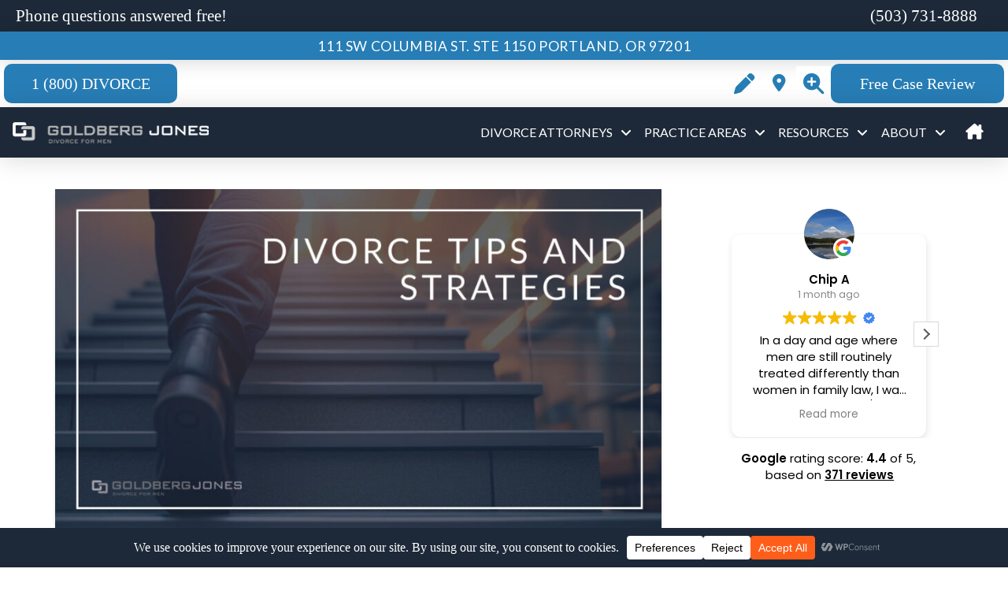

--- FILE ---
content_type: text/html; charset=UTF-8
request_url: https://www.goldbergjones-or.com/divorce/divorce-strategy/
body_size: 36956
content:
<!DOCTYPE html>
<html class="no-js" lang="en-US">
<head>
<meta charset="UTF-8">
<meta name="viewport" content="width=device-width, initial-scale=1.0">
<link rel="pingback" href="https://www.goldbergjones-or.com/xmlrpc.php">
<meta name='robots' content='index, follow, max-image-preview:large, max-snippet:-1, max-video-preview:-1' />
<!-- Google tag (gtag.js) consent mode dataLayer added by Site Kit -->
<script type="613bfcc2b2651391380cade0-text/javascript" id="google_gtagjs-js-consent-mode-data-layer">
/* <![CDATA[ */
window.dataLayer = window.dataLayer || [];function gtag(){dataLayer.push(arguments);}
gtag('consent', 'default', {"ad_personalization":"denied","ad_storage":"denied","ad_user_data":"denied","analytics_storage":"denied","functionality_storage":"denied","security_storage":"denied","personalization_storage":"denied","region":["AT","BE","BG","CH","CY","CZ","DE","DK","EE","ES","FI","FR","GB","GR","HR","HU","IE","IS","IT","LI","LT","LU","LV","MT","NL","NO","PL","PT","RO","SE","SI","SK"],"wait_for_update":500});
window._googlesitekitConsentCategoryMap = {"statistics":["analytics_storage"],"marketing":["ad_storage","ad_user_data","ad_personalization"],"functional":["functionality_storage","security_storage"],"preferences":["personalization_storage"]};
window._googlesitekitConsents = {"ad_personalization":"denied","ad_storage":"denied","ad_user_data":"denied","analytics_storage":"denied","functionality_storage":"denied","security_storage":"denied","personalization_storage":"denied","region":["AT","BE","BG","CH","CY","CZ","DE","DK","EE","ES","FI","FR","GB","GR","HR","HU","IE","IS","IT","LI","LT","LU","LV","MT","NL","NO","PL","PT","RO","SE","SI","SK"],"wait_for_update":500};
/* ]]> */
</script>
<!-- End Google tag (gtag.js) consent mode dataLayer added by Site Kit -->

	<!-- This site is optimized with the Yoast SEO Premium plugin v26.7 (Yoast SEO v26.7) - https://yoast.com/wordpress/plugins/seo/ -->
	<title>Divorce Tips and Strategies | Goldberg Jones Portland, OR</title>
	<meta name="description" content="For men going through divorce, having a plan in place can make a difficult situation easier. Here are four divorce tips and strategies." />
	<link rel="canonical" href="https://www.goldbergjones-or.com/divorce/divorce-strategy/" />
	<meta property="og:locale" content="en_US" />
	<meta property="og:type" content="article" />
	<meta property="og:title" content="Divorce Tips and Strategies" />
	<meta property="og:description" content="For men going through divorce, having a plan in place can make a difficult situation easier. Here are four divorce tips and strategies." />
	<meta property="og:url" content="https://www.goldbergjones-or.com/divorce/divorce-strategy/" />
	<meta property="og:site_name" content="Goldberg Jones Divorce For Men" />
	<meta property="article:publisher" content="https://www.facebook.com/GoldbergJonesOR" />
	<meta property="article:published_time" content="2025-04-10T15:54:00+00:00" />
	<meta property="article:modified_time" content="2025-09-03T14:02:30+00:00" />
	<meta property="og:image" content="https://www.goldbergjones-or.com/wp-content/uploads/2025/04/tips-and-straetgies-for-your-divorce.jpg" />
	<meta property="og:image:width" content="1200" />
	<meta property="og:image:height" content="675" />
	<meta property="og:image:type" content="image/jpeg" />
	<meta name="author" content="Goldberg Jones" />
	<meta name="twitter:card" content="summary_large_image" />
	<meta name="twitter:creator" content="@goldbergjones" />
	<meta name="twitter:site" content="@goldbergjones" />
	<meta name="twitter:label1" content="Written by" />
	<meta name="twitter:data1" content="Goldberg Jones" />
	<meta name="twitter:label2" content="Est. reading time" />
	<meta name="twitter:data2" content="4 minutes" />
	<script type="application/ld+json" class="yoast-schema-graph">{"@context":"https://schema.org","@graph":[{"@type":"Article","@id":"https://www.goldbergjones-or.com/divorce/divorce-strategy/#article","isPartOf":{"@id":"https://www.goldbergjones-or.com/divorce/divorce-strategy/"},"author":{"name":"Goldberg Jones","@id":"https://www.goldbergjones-or.com/#/schema/person/e862b8db31259d58d5244e270e8d1586"},"headline":"Divorce Tips and Strategies","datePublished":"2025-04-10T15:54:00+00:00","dateModified":"2025-09-03T14:02:30+00:00","mainEntityOfPage":{"@id":"https://www.goldbergjones-or.com/divorce/divorce-strategy/"},"wordCount":878,"commentCount":1,"publisher":{"@id":"https://www.goldbergjones-or.com/#organization"},"image":{"@id":"https://www.goldbergjones-or.com/divorce/divorce-strategy/#primaryimage"},"thumbnailUrl":"https://www.goldbergjones-or.com/wp-content/uploads/2025/04/tips-and-straetgies-for-your-divorce.jpg","articleSection":["Divorce"],"inLanguage":"en-US","potentialAction":[{"@type":"CommentAction","name":"Comment","target":["https://www.goldbergjones-or.com/divorce/divorce-strategy/#respond"]}]},{"@type":"WebPage","@id":"https://www.goldbergjones-or.com/divorce/divorce-strategy/","url":"https://www.goldbergjones-or.com/divorce/divorce-strategy/","name":"Divorce Tips and Strategies | Goldberg Jones Portland, OR","isPartOf":{"@id":"https://www.goldbergjones-or.com/#website"},"primaryImageOfPage":{"@id":"https://www.goldbergjones-or.com/divorce/divorce-strategy/#primaryimage"},"image":{"@id":"https://www.goldbergjones-or.com/divorce/divorce-strategy/#primaryimage"},"thumbnailUrl":"https://www.goldbergjones-or.com/wp-content/uploads/2025/04/tips-and-straetgies-for-your-divorce.jpg","datePublished":"2025-04-10T15:54:00+00:00","dateModified":"2025-09-03T14:02:30+00:00","description":"For men going through divorce, having a plan in place can make a difficult situation easier. Here are four divorce tips and strategies.","breadcrumb":{"@id":"https://www.goldbergjones-or.com/divorce/divorce-strategy/#breadcrumb"},"inLanguage":"en-US","potentialAction":[{"@type":"ReadAction","target":["https://www.goldbergjones-or.com/divorce/divorce-strategy/"]}]},{"@type":"ImageObject","inLanguage":"en-US","@id":"https://www.goldbergjones-or.com/divorce/divorce-strategy/#primaryimage","url":"https://www.goldbergjones-or.com/wp-content/uploads/2025/04/tips-and-straetgies-for-your-divorce.jpg","contentUrl":"https://www.goldbergjones-or.com/wp-content/uploads/2025/04/tips-and-straetgies-for-your-divorce.jpg","width":1200,"height":675,"caption":"divorce tips and strategies"},{"@type":"BreadcrumbList","@id":"https://www.goldbergjones-or.com/divorce/divorce-strategy/#breadcrumb","itemListElement":[{"@type":"ListItem","position":1,"name":"Home","item":"https://www.goldbergjones-or.com/"},{"@type":"ListItem","position":2,"name":"Divorce For Men Blog","item":"https://www.goldbergjones-or.com/resources/blog-feed/"},{"@type":"ListItem","position":3,"name":"Divorce Tips and Strategies"}]},{"@type":"WebSite","@id":"https://www.goldbergjones-or.com/#website","url":"https://www.goldbergjones-or.com/","name":"Goldberg Jones Divorce For Men","description":"","publisher":{"@id":"https://www.goldbergjones-or.com/#organization"},"potentialAction":[{"@type":"SearchAction","target":{"@type":"EntryPoint","urlTemplate":"https://www.goldbergjones-or.com/?s={search_term_string}"},"query-input":{"@type":"PropertyValueSpecification","valueRequired":true,"valueName":"search_term_string"}}],"inLanguage":"en-US"},{"@type":"Organization","@id":"https://www.goldbergjones-or.com/#organization","name":"Goldberg Jones | Divorce For Men","url":"https://www.goldbergjones-or.com/","logo":{"@type":"ImageObject","inLanguage":"en-US","@id":"https://www.goldbergjones-or.com/#/schema/logo/image/","url":"https://www.goldbergjones-or.com/wp-content/uploads/2016/08/goldberg-jones-divorce-for-men-logo.jpg","contentUrl":"https://www.goldbergjones-or.com/wp-content/uploads/2016/08/goldberg-jones-divorce-for-men-logo.jpg","width":700,"height":113,"caption":"Goldberg Jones | Divorce For Men"},"image":{"@id":"https://www.goldbergjones-or.com/#/schema/logo/image/"},"sameAs":["https://www.facebook.com/GoldbergJonesOR","https://x.com/goldbergjones","https://www.linkedin.com/company/goldberg-jones/"]},{"@type":"Person","@id":"https://www.goldbergjones-or.com/#/schema/person/e862b8db31259d58d5244e270e8d1586","name":"Goldberg Jones"}]}</script>
	<!-- / Yoast SEO Premium plugin. -->


<link rel='dns-prefetch' href='//www.goldbergjones-or.com' />
<link rel='dns-prefetch' href='//www.googletagmanager.com' />
<link rel="alternate" type="application/rss+xml" title="Goldberg Jones Divorce For Men &raquo; Feed" href="https://www.goldbergjones-or.com/feed/" />
<link rel="alternate" type="application/rss+xml" title="Goldberg Jones Divorce For Men &raquo; Comments Feed" href="https://www.goldbergjones-or.com/comments/feed/" />
<link rel="alternate" type="application/rss+xml" title="Goldberg Jones Divorce For Men &raquo; Divorce Tips and Strategies Comments Feed" href="https://www.goldbergjones-or.com/divorce/divorce-strategy/feed/" />
<link rel="alternate" title="oEmbed (JSON)" type="application/json+oembed" href="https://www.goldbergjones-or.com/wp-json/oembed/1.0/embed?url=https%3A%2F%2Fwww.goldbergjones-or.com%2Fdivorce%2Fdivorce-strategy%2F" />
<link rel="alternate" title="oEmbed (XML)" type="text/xml+oembed" href="https://www.goldbergjones-or.com/wp-json/oembed/1.0/embed?url=https%3A%2F%2Fwww.goldbergjones-or.com%2Fdivorce%2Fdivorce-strategy%2F&#038;format=xml" />
<style id='wp-img-auto-sizes-contain-inline-css' type='text/css'>
img:is([sizes=auto i],[sizes^="auto," i]){contain-intrinsic-size:3000px 1500px}
/*# sourceURL=wp-img-auto-sizes-contain-inline-css */
</style>
<style id='wp-block-library-inline-css' type='text/css'>
:root{--wp-block-synced-color:#7a00df;--wp-block-synced-color--rgb:122,0,223;--wp-bound-block-color:var(--wp-block-synced-color);--wp-editor-canvas-background:#ddd;--wp-admin-theme-color:#007cba;--wp-admin-theme-color--rgb:0,124,186;--wp-admin-theme-color-darker-10:#006ba1;--wp-admin-theme-color-darker-10--rgb:0,107,160.5;--wp-admin-theme-color-darker-20:#005a87;--wp-admin-theme-color-darker-20--rgb:0,90,135;--wp-admin-border-width-focus:2px}@media (min-resolution:192dpi){:root{--wp-admin-border-width-focus:1.5px}}.wp-element-button{cursor:pointer}:root .has-very-light-gray-background-color{background-color:#eee}:root .has-very-dark-gray-background-color{background-color:#313131}:root .has-very-light-gray-color{color:#eee}:root .has-very-dark-gray-color{color:#313131}:root .has-vivid-green-cyan-to-vivid-cyan-blue-gradient-background{background:linear-gradient(135deg,#00d084,#0693e3)}:root .has-purple-crush-gradient-background{background:linear-gradient(135deg,#34e2e4,#4721fb 50%,#ab1dfe)}:root .has-hazy-dawn-gradient-background{background:linear-gradient(135deg,#faaca8,#dad0ec)}:root .has-subdued-olive-gradient-background{background:linear-gradient(135deg,#fafae1,#67a671)}:root .has-atomic-cream-gradient-background{background:linear-gradient(135deg,#fdd79a,#004a59)}:root .has-nightshade-gradient-background{background:linear-gradient(135deg,#330968,#31cdcf)}:root .has-midnight-gradient-background{background:linear-gradient(135deg,#020381,#2874fc)}:root{--wp--preset--font-size--normal:16px;--wp--preset--font-size--huge:42px}.has-regular-font-size{font-size:1em}.has-larger-font-size{font-size:2.625em}.has-normal-font-size{font-size:var(--wp--preset--font-size--normal)}.has-huge-font-size{font-size:var(--wp--preset--font-size--huge)}.has-text-align-center{text-align:center}.has-text-align-left{text-align:left}.has-text-align-right{text-align:right}.has-fit-text{white-space:nowrap!important}#end-resizable-editor-section{display:none}.aligncenter{clear:both}.items-justified-left{justify-content:flex-start}.items-justified-center{justify-content:center}.items-justified-right{justify-content:flex-end}.items-justified-space-between{justify-content:space-between}.screen-reader-text{border:0;clip-path:inset(50%);height:1px;margin:-1px;overflow:hidden;padding:0;position:absolute;width:1px;word-wrap:normal!important}.screen-reader-text:focus{background-color:#ddd;clip-path:none;color:#444;display:block;font-size:1em;height:auto;left:5px;line-height:normal;padding:15px 23px 14px;text-decoration:none;top:5px;width:auto;z-index:100000}html :where(.has-border-color){border-style:solid}html :where([style*=border-top-color]){border-top-style:solid}html :where([style*=border-right-color]){border-right-style:solid}html :where([style*=border-bottom-color]){border-bottom-style:solid}html :where([style*=border-left-color]){border-left-style:solid}html :where([style*=border-width]){border-style:solid}html :where([style*=border-top-width]){border-top-style:solid}html :where([style*=border-right-width]){border-right-style:solid}html :where([style*=border-bottom-width]){border-bottom-style:solid}html :where([style*=border-left-width]){border-left-style:solid}html :where(img[class*=wp-image-]){height:auto;max-width:100%}:where(figure){margin:0 0 1em}html :where(.is-position-sticky){--wp-admin--admin-bar--position-offset:var(--wp-admin--admin-bar--height,0px)}@media screen and (max-width:600px){html :where(.is-position-sticky){--wp-admin--admin-bar--position-offset:0px}}

/*# sourceURL=wp-block-library-inline-css */
</style><style id='global-styles-inline-css' type='text/css'>
:root{--wp--preset--aspect-ratio--square: 1;--wp--preset--aspect-ratio--4-3: 4/3;--wp--preset--aspect-ratio--3-4: 3/4;--wp--preset--aspect-ratio--3-2: 3/2;--wp--preset--aspect-ratio--2-3: 2/3;--wp--preset--aspect-ratio--16-9: 16/9;--wp--preset--aspect-ratio--9-16: 9/16;--wp--preset--color--black: #000000;--wp--preset--color--cyan-bluish-gray: #abb8c3;--wp--preset--color--white: #ffffff;--wp--preset--color--pale-pink: #f78da7;--wp--preset--color--vivid-red: #cf2e2e;--wp--preset--color--luminous-vivid-orange: #ff6900;--wp--preset--color--luminous-vivid-amber: #fcb900;--wp--preset--color--light-green-cyan: #7bdcb5;--wp--preset--color--vivid-green-cyan: #00d084;--wp--preset--color--pale-cyan-blue: #8ed1fc;--wp--preset--color--vivid-cyan-blue: #0693e3;--wp--preset--color--vivid-purple: #9b51e0;--wp--preset--gradient--vivid-cyan-blue-to-vivid-purple: linear-gradient(135deg,rgb(6,147,227) 0%,rgb(155,81,224) 100%);--wp--preset--gradient--light-green-cyan-to-vivid-green-cyan: linear-gradient(135deg,rgb(122,220,180) 0%,rgb(0,208,130) 100%);--wp--preset--gradient--luminous-vivid-amber-to-luminous-vivid-orange: linear-gradient(135deg,rgb(252,185,0) 0%,rgb(255,105,0) 100%);--wp--preset--gradient--luminous-vivid-orange-to-vivid-red: linear-gradient(135deg,rgb(255,105,0) 0%,rgb(207,46,46) 100%);--wp--preset--gradient--very-light-gray-to-cyan-bluish-gray: linear-gradient(135deg,rgb(238,238,238) 0%,rgb(169,184,195) 100%);--wp--preset--gradient--cool-to-warm-spectrum: linear-gradient(135deg,rgb(74,234,220) 0%,rgb(151,120,209) 20%,rgb(207,42,186) 40%,rgb(238,44,130) 60%,rgb(251,105,98) 80%,rgb(254,248,76) 100%);--wp--preset--gradient--blush-light-purple: linear-gradient(135deg,rgb(255,206,236) 0%,rgb(152,150,240) 100%);--wp--preset--gradient--blush-bordeaux: linear-gradient(135deg,rgb(254,205,165) 0%,rgb(254,45,45) 50%,rgb(107,0,62) 100%);--wp--preset--gradient--luminous-dusk: linear-gradient(135deg,rgb(255,203,112) 0%,rgb(199,81,192) 50%,rgb(65,88,208) 100%);--wp--preset--gradient--pale-ocean: linear-gradient(135deg,rgb(255,245,203) 0%,rgb(182,227,212) 50%,rgb(51,167,181) 100%);--wp--preset--gradient--electric-grass: linear-gradient(135deg,rgb(202,248,128) 0%,rgb(113,206,126) 100%);--wp--preset--gradient--midnight: linear-gradient(135deg,rgb(2,3,129) 0%,rgb(40,116,252) 100%);--wp--preset--font-size--small: 13px;--wp--preset--font-size--medium: 20px;--wp--preset--font-size--large: 36px;--wp--preset--font-size--x-large: 42px;--wp--preset--spacing--20: 0.44rem;--wp--preset--spacing--30: 0.67rem;--wp--preset--spacing--40: 1rem;--wp--preset--spacing--50: 1.5rem;--wp--preset--spacing--60: 2.25rem;--wp--preset--spacing--70: 3.38rem;--wp--preset--spacing--80: 5.06rem;--wp--preset--shadow--natural: 6px 6px 9px rgba(0, 0, 0, 0.2);--wp--preset--shadow--deep: 12px 12px 50px rgba(0, 0, 0, 0.4);--wp--preset--shadow--sharp: 6px 6px 0px rgba(0, 0, 0, 0.2);--wp--preset--shadow--outlined: 6px 6px 0px -3px rgb(255, 255, 255), 6px 6px rgb(0, 0, 0);--wp--preset--shadow--crisp: 6px 6px 0px rgb(0, 0, 0);}:where(.is-layout-flex){gap: 0.5em;}:where(.is-layout-grid){gap: 0.5em;}body .is-layout-flex{display: flex;}.is-layout-flex{flex-wrap: wrap;align-items: center;}.is-layout-flex > :is(*, div){margin: 0;}body .is-layout-grid{display: grid;}.is-layout-grid > :is(*, div){margin: 0;}:where(.wp-block-columns.is-layout-flex){gap: 2em;}:where(.wp-block-columns.is-layout-grid){gap: 2em;}:where(.wp-block-post-template.is-layout-flex){gap: 1.25em;}:where(.wp-block-post-template.is-layout-grid){gap: 1.25em;}.has-black-color{color: var(--wp--preset--color--black) !important;}.has-cyan-bluish-gray-color{color: var(--wp--preset--color--cyan-bluish-gray) !important;}.has-white-color{color: var(--wp--preset--color--white) !important;}.has-pale-pink-color{color: var(--wp--preset--color--pale-pink) !important;}.has-vivid-red-color{color: var(--wp--preset--color--vivid-red) !important;}.has-luminous-vivid-orange-color{color: var(--wp--preset--color--luminous-vivid-orange) !important;}.has-luminous-vivid-amber-color{color: var(--wp--preset--color--luminous-vivid-amber) !important;}.has-light-green-cyan-color{color: var(--wp--preset--color--light-green-cyan) !important;}.has-vivid-green-cyan-color{color: var(--wp--preset--color--vivid-green-cyan) !important;}.has-pale-cyan-blue-color{color: var(--wp--preset--color--pale-cyan-blue) !important;}.has-vivid-cyan-blue-color{color: var(--wp--preset--color--vivid-cyan-blue) !important;}.has-vivid-purple-color{color: var(--wp--preset--color--vivid-purple) !important;}.has-black-background-color{background-color: var(--wp--preset--color--black) !important;}.has-cyan-bluish-gray-background-color{background-color: var(--wp--preset--color--cyan-bluish-gray) !important;}.has-white-background-color{background-color: var(--wp--preset--color--white) !important;}.has-pale-pink-background-color{background-color: var(--wp--preset--color--pale-pink) !important;}.has-vivid-red-background-color{background-color: var(--wp--preset--color--vivid-red) !important;}.has-luminous-vivid-orange-background-color{background-color: var(--wp--preset--color--luminous-vivid-orange) !important;}.has-luminous-vivid-amber-background-color{background-color: var(--wp--preset--color--luminous-vivid-amber) !important;}.has-light-green-cyan-background-color{background-color: var(--wp--preset--color--light-green-cyan) !important;}.has-vivid-green-cyan-background-color{background-color: var(--wp--preset--color--vivid-green-cyan) !important;}.has-pale-cyan-blue-background-color{background-color: var(--wp--preset--color--pale-cyan-blue) !important;}.has-vivid-cyan-blue-background-color{background-color: var(--wp--preset--color--vivid-cyan-blue) !important;}.has-vivid-purple-background-color{background-color: var(--wp--preset--color--vivid-purple) !important;}.has-black-border-color{border-color: var(--wp--preset--color--black) !important;}.has-cyan-bluish-gray-border-color{border-color: var(--wp--preset--color--cyan-bluish-gray) !important;}.has-white-border-color{border-color: var(--wp--preset--color--white) !important;}.has-pale-pink-border-color{border-color: var(--wp--preset--color--pale-pink) !important;}.has-vivid-red-border-color{border-color: var(--wp--preset--color--vivid-red) !important;}.has-luminous-vivid-orange-border-color{border-color: var(--wp--preset--color--luminous-vivid-orange) !important;}.has-luminous-vivid-amber-border-color{border-color: var(--wp--preset--color--luminous-vivid-amber) !important;}.has-light-green-cyan-border-color{border-color: var(--wp--preset--color--light-green-cyan) !important;}.has-vivid-green-cyan-border-color{border-color: var(--wp--preset--color--vivid-green-cyan) !important;}.has-pale-cyan-blue-border-color{border-color: var(--wp--preset--color--pale-cyan-blue) !important;}.has-vivid-cyan-blue-border-color{border-color: var(--wp--preset--color--vivid-cyan-blue) !important;}.has-vivid-purple-border-color{border-color: var(--wp--preset--color--vivid-purple) !important;}.has-vivid-cyan-blue-to-vivid-purple-gradient-background{background: var(--wp--preset--gradient--vivid-cyan-blue-to-vivid-purple) !important;}.has-light-green-cyan-to-vivid-green-cyan-gradient-background{background: var(--wp--preset--gradient--light-green-cyan-to-vivid-green-cyan) !important;}.has-luminous-vivid-amber-to-luminous-vivid-orange-gradient-background{background: var(--wp--preset--gradient--luminous-vivid-amber-to-luminous-vivid-orange) !important;}.has-luminous-vivid-orange-to-vivid-red-gradient-background{background: var(--wp--preset--gradient--luminous-vivid-orange-to-vivid-red) !important;}.has-very-light-gray-to-cyan-bluish-gray-gradient-background{background: var(--wp--preset--gradient--very-light-gray-to-cyan-bluish-gray) !important;}.has-cool-to-warm-spectrum-gradient-background{background: var(--wp--preset--gradient--cool-to-warm-spectrum) !important;}.has-blush-light-purple-gradient-background{background: var(--wp--preset--gradient--blush-light-purple) !important;}.has-blush-bordeaux-gradient-background{background: var(--wp--preset--gradient--blush-bordeaux) !important;}.has-luminous-dusk-gradient-background{background: var(--wp--preset--gradient--luminous-dusk) !important;}.has-pale-ocean-gradient-background{background: var(--wp--preset--gradient--pale-ocean) !important;}.has-electric-grass-gradient-background{background: var(--wp--preset--gradient--electric-grass) !important;}.has-midnight-gradient-background{background: var(--wp--preset--gradient--midnight) !important;}.has-small-font-size{font-size: var(--wp--preset--font-size--small) !important;}.has-medium-font-size{font-size: var(--wp--preset--font-size--medium) !important;}.has-large-font-size{font-size: var(--wp--preset--font-size--large) !important;}.has-x-large-font-size{font-size: var(--wp--preset--font-size--x-large) !important;}
/*# sourceURL=global-styles-inline-css */
</style>

<style id='classic-theme-styles-inline-css' type='text/css'>
/*! This file is auto-generated */
.wp-block-button__link{color:#fff;background-color:#32373c;border-radius:9999px;box-shadow:none;text-decoration:none;padding:calc(.667em + 2px) calc(1.333em + 2px);font-size:1.125em}.wp-block-file__button{background:#32373c;color:#fff;text-decoration:none}
/*# sourceURL=/wp-includes/css/classic-themes.min.css */
</style>
<link rel='stylesheet' id='x-stack-css' href='https://www.goldbergjones-or.com/wp-content/themes/pro/framework/dist/css/site/stacks/integrity-light.css?ver=6.7.10' type='text/css' media='all' />
<link rel='stylesheet' id='x-child-css' href='https://www.goldbergjones-or.com/wp-content/themes/pro-child/style.css?ver=6.7.10' type='text/css' media='all' />
<link rel='stylesheet' id='__EPYT__style-css' href='https://www.goldbergjones-or.com/wp-content/plugins/youtube-embed-plus/styles/ytprefs.min.css?ver=14.2.4' type='text/css' media='all' />
<style id='__EPYT__style-inline-css' type='text/css'>

                .epyt-gallery-thumb {
                        width: 33.333%;
                }
                
/*# sourceURL=__EPYT__style-inline-css */
</style>
<style id='cs-inline-css' type='text/css'>
@media (min-width:1200px){.x-hide-xl{display:none !important;}}@media (min-width:979px) and (max-width:1199px){.x-hide-lg{display:none !important;}}@media (min-width:767px) and (max-width:978px){.x-hide-md{display:none !important;}}@media (min-width:480px) and (max-width:766px){.x-hide-sm{display:none !important;}}@media (max-width:479px){.x-hide-xs{display:none !important;}} a,h1 a:hover,h2 a:hover,h3 a:hover,h4 a:hover,h5 a:hover,h6 a:hover,.x-breadcrumb-wrap a:hover,.widget ul li a:hover,.widget ol li a:hover,.widget.widget_text ul li a,.widget.widget_text ol li a,.widget_nav_menu .current-menu-item > a,.x-accordion-heading .x-accordion-toggle:hover,.x-comment-author a:hover,.x-comment-time:hover,.x-recent-posts a:hover .h-recent-posts{color:#277db5;}a:hover,.widget.widget_text ul li a:hover,.widget.widget_text ol li a:hover,.x-twitter-widget ul li a:hover{color:rgb(136,136,136);}.rev_slider_wrapper,a.x-img-thumbnail:hover,.x-slider-container.below,.page-template-template-blank-3-php .x-slider-container.above,.page-template-template-blank-6-php .x-slider-container.above{border-color:#277db5;}.entry-thumb:before,.x-pagination span.current,.woocommerce-pagination span[aria-current],.flex-direction-nav a,.flex-control-nav a:hover,.flex-control-nav a.flex-active,.mejs-time-current,.x-dropcap,.x-skill-bar .bar,.x-pricing-column.featured h2,.h-comments-title small,.x-entry-share .x-share:hover,.x-highlight,.x-recent-posts .x-recent-posts-img:after{background-color:#277db5;}.x-nav-tabs > .active > a,.x-nav-tabs > .active > a:hover{box-shadow:inset 0 3px 0 0 #277db5;}.x-main{width:calc(70% - 2.463055%);}.x-sidebar{width:calc(100% - 2.463055% - 70%);}.x-comment-author,.x-comment-time,.comment-form-author label,.comment-form-email label,.comment-form-url label,.comment-form-rating label,.comment-form-comment label,.widget_calendar #wp-calendar caption,.widget.widget_rss li .rsswidget{font-family:"Times New Roman",Georgia,serif;font-weight:400;text-transform:uppercase;}.p-landmark-sub,.p-meta,input,button,select,textarea{font-family:"Times New Roman",Georgia,serif;}.widget ul li a,.widget ol li a,.x-comment-time{color:rgb(51,51,51);}.widget_text ol li a,.widget_text ul li a{color:#277db5;}.widget_text ol li a:hover,.widget_text ul li a:hover{color:rgb(136,136,136);}.comment-form-author label,.comment-form-email label,.comment-form-url label,.comment-form-rating label,.comment-form-comment label,.widget_calendar #wp-calendar th,.p-landmark-sub strong,.widget_tag_cloud .tagcloud a:hover,.widget_tag_cloud .tagcloud a:active,.entry-footer a:hover,.entry-footer a:active,.x-breadcrumbs .current,.x-comment-author,.x-comment-author a{color:rgb(51,51,51);}.widget_calendar #wp-calendar th{border-color:rgb(51,51,51);}.h-feature-headline span i{background-color:rgb(51,51,51);}@media (max-width:978.98px){}html{font-size:1.1em;}@media (min-width:500em){html{font-size:calc(1.1em + (1.2 - 1.1) * ((100vw - 500em) / (1000 - 500)));}}@media (min-width:1000em){html{font-size:1.2em;}}body{font-style:normal;font-weight:400;color:rgb(51,51,51);background-color:rgb(255,255,255);}.w-b{font-weight:400 !important;}h1,h2,h3,h4,h5,h6,.h1,.h2,.h3,.h4,.h5,.h6,.x-text-headline{font-family:"Times New Roman",Georgia,serif;font-style:normal;font-weight:400;text-transform:uppercase;}h1,.h1{letter-spacing:-0.03em;}h2,.h2{letter-spacing:-0.04em;}h3,.h3{letter-spacing:-0.035em;}h4,.h4{letter-spacing:-0.035em;}h5,.h5{letter-spacing:-0.035em;}h6,.h6{letter-spacing:-0.035em;}.w-h{font-weight:400 !important;}.x-container.width{width:89%;}.x-container.max{max-width:1300px;}.x-bar-content.x-container.width{flex-basis:89%;}.x-main.full{float:none;clear:both;display:block;width:auto;}@media (max-width:978.98px){.x-main.full,.x-main.left,.x-main.right,.x-sidebar.left,.x-sidebar.right{float:none;display:block;width:auto !important;}}.entry-header,.entry-content{font-size:1.1rem;}body,input,button,select,textarea{font-family:"Times New Roman",Georgia,serif;}h1,h2,h3,h4,h5,h6,.h1,.h2,.h3,.h4,.h5,.h6,h1 a,h2 a,h3 a,h4 a,h5 a,h6 a,.h1 a,.h2 a,.h3 a,.h4 a,.h5 a,.h6 a,blockquote{color:rgb(51,51,51);}.cfc-h-tx{color:rgb(51,51,51) !important;}.cfc-h-bd{border-color:rgb(51,51,51) !important;}.cfc-h-bg{background-color:rgb(51,51,51) !important;}.cfc-b-tx{color:rgb(51,51,51) !important;}.cfc-b-bd{border-color:rgb(51,51,51) !important;}.cfc-b-bg{background-color:rgb(51,51,51) !important;}.x-btn,.button,[type="submit"]{color:rgb(255,255,255);border-color:transparent;background-color:#1d2938;text-shadow:0 0.075em 0.075em rgba(0,0,0,0.5);border-radius:0.25em;}.x-btn:hover,.button:hover,[type="submit"]:hover{color:rgb(255,255,255);border-color:transparent;background-color:#277db5;text-shadow:0 0.075em 0.075em rgba(0,0,0,0.5);}.x-btn.x-btn-real,.x-btn.x-btn-real:hover{margin-bottom:0.25em;text-shadow:0 0.075em 0.075em rgba(0,0,0,0.65);}.x-btn.x-btn-real{box-shadow:0 0.25em 0 0 rgb(255,255,255),0 4px 9px rgba(0,0,0,0.75);}.x-btn.x-btn-real:hover{box-shadow:0 0.25em 0 0 #a71000,0 4px 9px rgba(0,0,0,0.75);}.x-btn.x-btn-flat,.x-btn.x-btn-flat:hover{margin-bottom:0;text-shadow:0 0.075em 0.075em rgba(0,0,0,0.65);box-shadow:none;}.x-btn.x-btn-transparent,.x-btn.x-btn-transparent:hover{margin-bottom:0;border-width:3px;text-shadow:none;text-transform:uppercase;background-color:transparent;box-shadow:none;}body .gform_wrapper .gfield_required{color:#277db5;}body .gform_wrapper h2.gsection_title,body .gform_wrapper h3.gform_title,body .gform_wrapper .top_label .gfield_label,body .gform_wrapper .left_label .gfield_label,body .gform_wrapper .right_label .gfield_label{font-weight:400;}body .gform_wrapper h2.gsection_title{letter-spacing:-0.04em!important;}body .gform_wrapper h3.gform_title{letter-spacing:-0.035em!important;}body .gform_wrapper .top_label .gfield_label,body .gform_wrapper .left_label .gfield_label,body .gform_wrapper .right_label .gfield_label{color:rgb(51,51,51);}body .gform_wrapper .validation_message{font-weight:400;}.bg .mejs-container,.x-video .mejs-container{position:unset !important;} @font-face{font-family:'FontAwesomePro';font-style:normal;font-weight:900;font-display:block;src:url('https://www.goldbergjones-or.com/wp-content/themes/pro/cornerstone/assets/fonts/fa-solid-900.woff2?ver=6.7.2') format('woff2'),url('https://www.goldbergjones-or.com/wp-content/themes/pro/cornerstone/assets/fonts/fa-solid-900.ttf?ver=6.7.2') format('truetype');}[data-x-fa-pro-icon]{font-family:"FontAwesomePro" !important;}[data-x-fa-pro-icon]:before{content:attr(data-x-fa-pro-icon);}[data-x-icon],[data-x-icon-o],[data-x-icon-l],[data-x-icon-s],[data-x-icon-b],[data-x-icon-sr],[data-x-icon-ss],[data-x-icon-sl],[data-x-fa-pro-icon],[class*="cs-fa-"]{display:inline-flex;font-style:normal;font-weight:400;text-decoration:inherit;text-rendering:auto;-webkit-font-smoothing:antialiased;-moz-osx-font-smoothing:grayscale;}[data-x-icon].left,[data-x-icon-o].left,[data-x-icon-l].left,[data-x-icon-s].left,[data-x-icon-b].left,[data-x-icon-sr].left,[data-x-icon-ss].left,[data-x-icon-sl].left,[data-x-fa-pro-icon].left,[class*="cs-fa-"].left{margin-right:0.5em;}[data-x-icon].right,[data-x-icon-o].right,[data-x-icon-l].right,[data-x-icon-s].right,[data-x-icon-b].right,[data-x-icon-sr].right,[data-x-icon-ss].right,[data-x-icon-sl].right,[data-x-fa-pro-icon].right,[class*="cs-fa-"].right{margin-left:0.5em;}[data-x-icon]:before,[data-x-icon-o]:before,[data-x-icon-l]:before,[data-x-icon-s]:before,[data-x-icon-b]:before,[data-x-icon-sr]:before,[data-x-icon-ss]:before,[data-x-icon-sl]:before,[data-x-fa-pro-icon]:before,[class*="cs-fa-"]:before{line-height:1;}@font-face{font-family:'FontAwesome';font-style:normal;font-weight:900;font-display:block;src:url('https://www.goldbergjones-or.com/wp-content/themes/pro/cornerstone/assets/fonts/fa-solid-900.woff2?ver=6.7.2') format('woff2'),url('https://www.goldbergjones-or.com/wp-content/themes/pro/cornerstone/assets/fonts/fa-solid-900.ttf?ver=6.7.2') format('truetype');}[data-x-icon],[data-x-icon-s],[data-x-icon][class*="cs-fa-"]{font-family:"FontAwesome" !important;font-weight:900;}[data-x-icon]:before,[data-x-icon][class*="cs-fa-"]:before{content:attr(data-x-icon);}[data-x-icon-s]:before{content:attr(data-x-icon-s);}@font-face{font-family:'FontAwesomeRegular';font-style:normal;font-weight:400;font-display:block;src:url('https://www.goldbergjones-or.com/wp-content/themes/pro/cornerstone/assets/fonts/fa-regular-400.woff2?ver=6.7.2') format('woff2'),url('https://www.goldbergjones-or.com/wp-content/themes/pro/cornerstone/assets/fonts/fa-regular-400.ttf?ver=6.7.2') format('truetype');}@font-face{font-family:'FontAwesomePro';font-style:normal;font-weight:400;font-display:block;src:url('https://www.goldbergjones-or.com/wp-content/themes/pro/cornerstone/assets/fonts/fa-regular-400.woff2?ver=6.7.2') format('woff2'),url('https://www.goldbergjones-or.com/wp-content/themes/pro/cornerstone/assets/fonts/fa-regular-400.ttf?ver=6.7.2') format('truetype');}[data-x-icon-o]{font-family:"FontAwesomeRegular" !important;}[data-x-icon-o]:before{content:attr(data-x-icon-o);}@font-face{font-family:'FontAwesomeLight';font-style:normal;font-weight:300;font-display:block;src:url('https://www.goldbergjones-or.com/wp-content/themes/pro/cornerstone/assets/fonts/fa-light-300.woff2?ver=6.7.2') format('woff2'),url('https://www.goldbergjones-or.com/wp-content/themes/pro/cornerstone/assets/fonts/fa-light-300.ttf?ver=6.7.2') format('truetype');}@font-face{font-family:'FontAwesomePro';font-style:normal;font-weight:300;font-display:block;src:url('https://www.goldbergjones-or.com/wp-content/themes/pro/cornerstone/assets/fonts/fa-light-300.woff2?ver=6.7.2') format('woff2'),url('https://www.goldbergjones-or.com/wp-content/themes/pro/cornerstone/assets/fonts/fa-light-300.ttf?ver=6.7.2') format('truetype');}[data-x-icon-l]{font-family:"FontAwesomeLight" !important;font-weight:300;}[data-x-icon-l]:before{content:attr(data-x-icon-l);}@font-face{font-family:'FontAwesomeBrands';font-style:normal;font-weight:normal;font-display:block;src:url('https://www.goldbergjones-or.com/wp-content/themes/pro/cornerstone/assets/fonts/fa-brands-400.woff2?ver=6.7.2') format('woff2'),url('https://www.goldbergjones-or.com/wp-content/themes/pro/cornerstone/assets/fonts/fa-brands-400.ttf?ver=6.7.2') format('truetype');}[data-x-icon-b]{font-family:"FontAwesomeBrands" !important;}[data-x-icon-b]:before{content:attr(data-x-icon-b);}.widget.widget_rss li .rsswidget:before{content:"\f35d";padding-right:0.4em;font-family:"FontAwesome";} .mfta-0.x-bar{height:40px;}.mfta-0 .x-bar-content{height:40px;}.mfta-0.x-bar-outer-spacers:after,.mfta-0.x-bar-outer-spacers:before{flex-basis:20px;width:20px!important;height:20px;}.mfta-0.x-bar-space{height:40px;}.mfta-1.x-bar{border-top-width:0;border-right-width:0;border-bottom-width:0;border-left-width:0;z-index:9999;}.mfta-1 .x-bar-content{display:flex;flex-direction:row;align-items:center;}.mfta-2.x-bar{font-size:1em;}.mfta-2.x-bar-space{font-size:1em;}.mfta-3.x-bar{background-color:#1d2938;}.mfta-4 .x-bar-content{justify-content:center;}.mfta-5 .x-bar-content{flex-grow:0;flex-shrink:1;flex-basis:100%;}.mfta-6.x-bar{overflow-x:hidden;overflow-y:hidden;}.mfta-7.x-bar{height:36px;background-color:#277db5;}.mfta-7 .x-bar-content{height:36px;}.mfta-7.x-bar-outer-spacers:after,.mfta-7.x-bar-outer-spacers:before{flex-basis:10px;width:10px!important;height:10px;}.mfta-7.x-bar-space{height:36px;}.mfta-8.x-bar{box-shadow:0px 3px 25px 0px rgba(0,0,0,0.15);}.mfta-9.x-bar{height:50px;background-color:#ffffff;}.mfta-9 .x-bar-content{justify-content:flex-end;height:50px;}.mfta-9.x-bar-space{height:50px;}.mfta-a.x-bar-outer-spacers:after,.mfta-a.x-bar-outer-spacers:before{flex-basis:5px;width:5px!important;height:5px;}.mfta-b.x-bar{height:auto;padding-top:5px;padding-right:0px;padding-bottom:5px;padding-left:0px;}.mfta-b .x-bar-content{height:auto;}.mfta-b.x-bar-space{height:auto;}.mfta-c .x-bar-content{justify-content:space-between;}.mfta-d.x-bar{height:4em;font-size:16px;box-shadow:0em 0.15em 2em 0em rgba(0,0,0,0.15);}.mfta-d .x-bar-content{height:4em;}.mfta-d.x-bar-outer-spacers:after,.mfta-d.x-bar-outer-spacers:before{flex-basis:1em;width:1em!important;height:1em;}.mfta-d.x-bar-space{font-size:16px;height:4em;}.mfta-e.x-bar-container{display:flex;flex-direction:row;align-items:center;flex-basis:auto;border-top-width:0;border-right-width:0;border-bottom-width:0;border-left-width:0;font-size:1em;}.mfta-g.x-bar-container{justify-content:space-between;}.mfta-h.x-bar-container{flex-grow:1;flex-shrink:0;}.mfta-i.x-bar-container{z-index:auto;}.mfta-j.x-bar-container{overflow-x:hidden;overflow-y:hidden;}.mfta-k.x-bar-container{justify-content:center;row-gap:10px;column-gap:10px;}.mfta-l.x-bar-container{justify-content:flex-end;}.mfta-m.x-bar-container{flex-grow:0;flex-shrink:1;}.mfta-n.x-bar-container{justify-content:flex-start;}.mfta-o.x-bar-container{row-gap:7px;column-gap:7px;}.mfta-p.x-bar-container{z-index:1;}.mfta-q.x-text{border-top-width:0;border-right-width:0;border-bottom-width:0;border-left-width:0;font-family:"Times New Roman",Georgia,serif;font-size:1.2em;font-style:normal;font-weight:400;line-height:1.2;letter-spacing:0em;text-transform:none;color:#ffffff;}.mfta-q.x-text > :first-child{margin-top:0;}.mfta-q.x-text > :last-child{margin-bottom:0;}.mfta-r.x-anchor {width:175px;}.mfta-r.x-anchor .x-anchor-text-primary {font-family:"Times New Roman",Georgia,serif;font-weight:400;}.mfta-t.x-anchor {border-top-width:0;border-right-width:0;border-bottom-width:0;border-left-width:0;}.mfta-v.x-anchor {font-size:1em;}.mfta-v.x-anchor .x-anchor-content {display:flex;flex-direction:row;align-items:center;}.mfta-w.x-anchor .x-anchor-content {justify-content:center;}.mfta-y.x-anchor .x-anchor-text-primary {font-size:1em;color:rgb(255,255,255);}.mfta-z.x-anchor:hover .x-anchor-text-primary,.mfta-z.x-anchor[class*="active"] .x-anchor-text-primary,[data-x-effect-provider*="colors"]:hover .mfta-z.x-anchor .x-anchor-text-primary {color:rgba(255,255,255,0.5);}.mfta-10.x-anchor .x-anchor-text-primary {font-style:normal;}.mfta-11.x-anchor .x-anchor-text-primary {line-height:1.2;}.mfta-12.x-anchor .x-anchor-text-primary {font-family:"Lato",sans-serif;text-transform:uppercase;}.mfta-13.x-anchor .x-anchor-text-primary {letter-spacing:.035em;margin-right:calc(.035em * -1);}.mfta-14.x-anchor .x-anchor-text-primary {font-weight:400;}.mfta-15.x-anchor .x-anchor-text-primary {line-height:1;}.mfta-16.x-anchor {width:2.5em;height:2.5em;}.mfta-17.x-anchor {margin-top:0.2em;margin-right:0.2em;margin-bottom:0.2em;margin-left:0.2em;}.mfta-18.x-anchor {background-color:rgb(255,255,255);}.mfta-19.x-anchor .x-anchor-content {padding-top:0.75em;padding-bottom:0.75em;}.mfta-1a.x-anchor .x-anchor-content {padding-right:0.85em;padding-left:0.85em;}.mfta-1b.x-anchor:hover,.mfta-1b.x-anchor[class*="active"],[data-x-effect-provider*="colors"]:hover .mfta-1b.x-anchor {background-color:#277db5;}.mfta-1d.x-anchor .x-graphic-icon {font-size:1.5em;}.mfta-1e.x-anchor .x-graphic-icon {width:auto;color:#277db5;}.mfta-1e.x-anchor:hover .x-graphic-icon,.mfta-1e.x-anchor[class*="active"] .x-graphic-icon,[data-x-effect-provider*="colors"]:hover .mfta-1e.x-anchor .x-graphic-icon {color:rgb(255,255,255);}.mfta-1f.x-anchor .x-graphic-icon {border-top-width:0;border-right-width:0;border-bottom-width:0;border-left-width:0;}.mfta-1g.x-anchor .x-graphic-icon {background-color:transparent;}.mfta-1h.x-anchor {border-top-width:0px;border-bottom-width:3px;border-top-style:none;border-bottom-style:solid;border-top-color:transparent;}.mfta-1h.x-anchor:hover,.mfta-1h.x-anchor[class*="active"],[data-x-effect-provider*="colors"]:hover .mfta-1h.x-anchor {border-top-color:transparent;border-right-color:transparent;border-bottom-color:rgba(40,126,183,0.6);border-left-color:transparent;}.mfta-1i.x-anchor {border-right-width:0px;border-left-width:0px;border-right-style:none;border-left-style:none;border-right-color:transparent;border-bottom-color:transparent;border-left-color:transparent;}.mfta-1j.x-anchor {margin-top:0.15em;margin-right:0.15em;margin-bottom:0.15em;margin-left:0.15em;background-color:rgba(255,255,255,1);}.mfta-1k.x-anchor .x-graphic {margin-top:5px;margin-right:5px;margin-bottom:5px;margin-left:5px;}.mfta-1k.x-anchor .x-toggle-burger {margin-right:0;margin-left:0;}.mfta-1l.x-anchor .x-toggle {color:rgba(0,0,0,1);}.mfta-1l.x-anchor:hover .x-toggle,.mfta-1l.x-anchor[class*="active"] .x-toggle,[data-x-effect-provider*="colors"]:hover .mfta-1l.x-anchor .x-toggle {color:rgba(0,0,0,0.5);}.mfta-1l.x-anchor .x-toggle-burger {width:10em;margin-top:3em;margin-bottom:3em;font-size:2px;}.mfta-1l.x-anchor .x-toggle-burger-bun-t {transform:translate3d(0,calc(3em * -1),0);}.mfta-1l.x-anchor .x-toggle-burger-bun-b {transform:translate3d(0,3em,0);}.mfta-1m.x-anchor .x-anchor-text {margin-top:4px;margin-bottom:4px;margin-left:4px;}.mfta-1n.x-anchor .x-anchor-text {margin-right:4px;}.mfta-1n.x-anchor .x-anchor-text-primary {font-family:inherit;font-size:1.125em;font-weight:400;text-align:center;}.mfta-1o.x-anchor .x-anchor-text-primary {color:#277db5;}.mfta-1p.x-anchor:hover .x-anchor-text-primary,.mfta-1p.x-anchor[class*="active"] .x-anchor-text-primary,[data-x-effect-provider*="colors"]:hover .mfta-1p.x-anchor .x-anchor-text-primary {color:rgb(255,255,255);}.mfta-1q.x-anchor {background-color:#277db5;}.mfta-1r.x-anchor:hover,.mfta-1r.x-anchor[class*="active"],[data-x-effect-provider*="colors"]:hover .mfta-1r.x-anchor {background-color:rgb(255,255,255);}.mfta-1s.x-anchor .x-anchor-text-primary {color:white;}.mfta-1t.x-anchor:hover .x-anchor-text-primary,.mfta-1t.x-anchor[class*="active"] .x-anchor-text-primary,[data-x-effect-provider*="colors"]:hover .mfta-1t.x-anchor .x-anchor-text-primary {color:#277db5;}.mfta-1u.x-anchor {width:220px;height:50px;border-top-left-radius:10px;border-top-right-radius:10px;border-bottom-right-radius:10px;border-bottom-left-radius:10px;}.mfta-1v.x-anchor:hover,.mfta-1v.x-anchor[class*="active"],[data-x-effect-provider*="colors"]:hover .mfta-1v.x-anchor {background-color:hsl(213,32%,17%);}.mfta-1v.x-anchor .x-anchor-text-primary {color:#ffffff;}.mfta-1w.x-anchor {background-color:transparent;}.mfta-1x.x-anchor .x-graphic-icon {font-size:1.25em;}.mfta-1y.x-anchor:hover,.mfta-1y.x-anchor[class*="active"],[data-x-effect-provider*="colors"]:hover .mfta-1y.x-anchor {background-color:#1d2938;}.mfta-1z.x-anchor .x-anchor-content {padding-right:0.2em;padding-left:0.2em;}.mfta-1z.x-anchor .x-anchor-text {margin-right:5px;}.mfta-1z.x-anchor .x-anchor-text-primary {font-weight:400;}.mfta-1z.x-anchor .x-anchor-sub-indicator {color:rgb(255,255,255);}.mfta-20.x-anchor .x-anchor-text {margin-top:5px;margin-bottom:5px;margin-left:5px;}.mfta-20.x-anchor .x-anchor-sub-indicator {margin-top:5px;margin-right:5px;margin-bottom:5px;margin-left:5px;font-size:1em;}.mfta-20.x-anchor:hover .x-anchor-sub-indicator,.mfta-20.x-anchor[class*="active"] .x-anchor-sub-indicator,[data-x-effect-provider*="colors"]:hover .mfta-20.x-anchor .x-anchor-sub-indicator {color:rgba(255,255,255,0.5);}.mfta-21.x-anchor .x-anchor-content {justify-content:flex-start;}.mfta-21.x-anchor .x-anchor-sub-indicator {color:#277db5;}.mfta-22.x-anchor .x-anchor-content {padding-top:0.5em;padding-bottom:0.5em;}.mfta-23.x-anchor .x-anchor-content {padding-right:0.5em;padding-left:0.5em;}.mfta-24.x-anchor .x-anchor-text {margin-right:auto;}.mfta-25.x-anchor {border-top-left-radius:7px;border-top-right-radius:7px;border-bottom-right-radius:7px;border-bottom-left-radius:7px;}.mfta-25.x-anchor .x-graphic-icon {font-size:1.75em;color:rgb(41,128,185);}.mfta-25.x-anchor:hover .x-graphic-icon,.mfta-25.x-anchor[class*="active"] .x-graphic-icon,[data-x-effect-provider*="colors"]:hover .mfta-25.x-anchor .x-graphic-icon {color:white;}.mfta-25.x-anchor .x-toggle {color:rgb(255,255,255);}.mfta-25.x-anchor:hover .x-toggle,.mfta-25.x-anchor[class*="active"] .x-toggle,[data-x-effect-provider*="colors"]:hover .mfta-25.x-anchor .x-toggle {color:white;}.mfta-25.x-anchor .x-toggle-burger {width:13em;margin-top:3.5em;margin-bottom:3.5em;font-size:0.1em;}.mfta-25.x-anchor .x-toggle-burger-bun-t {transform:translate3d(0,calc(3.5em * -1),0);}.mfta-25.x-anchor .x-toggle-burger-bun-b {transform:translate3d(0,3.5em,0);}.mfta-25 > .is-primary {color:rgb(41,128,185);transform-origin:50% 50%;}.mfta-25 > .is-secondary {width:calc(100% - 6px);height:calc(100% - 6px);border-top-left-radius:0.85em;border-top-right-radius:0.85em;border-bottom-right-radius:0.85em;border-bottom-left-radius:0.85em;color:rgba(255,255,255,0.25);transform-origin:50% 50%;}.mfta-25:hover > .is-secondary ,[data-x-effect-provider*="particles"]:hover .mfta-25 > .is-secondary {transition-delay:0.15s;}.mfta-26.x-anchor .x-graphic-icon {width:1em;height:1em;line-height:1em;}.mfta-27 > .is-primary {width:100%;height:100%;}.mfta-28.x-anchor {border-top-width:2px;border-bottom-width:0px;border-top-style:solid;border-bottom-style:none;border-top-color:rgba(255,255,255,0.15);background-color:rgb(41,128,185);}.mfta-29.x-anchor .x-anchor-content {padding-right:1em;padding-left:1em;}.mfta-29.x-anchor .x-anchor-text-primary {font-size:0.875em;letter-spacing:0.035em;margin-right:calc(0.035em * -1);}.mfta-29.x-anchor .x-anchor-sub-indicator {margin-top:0px;margin-right:4px;margin-bottom:0px;margin-left:auto;font-size:1.25em;color:rgba(255,255,255,0.5);}.mfta-29 > .is-primary {color:rgba(255,255,255,0.05);transform-origin:0% 50%;}.mfta-2a.x-anchor {background-color:rgba(0,0,0,0.25);}.mfta-2a.x-anchor .x-anchor-content {padding-top:.75em;padding-bottom:.75em;}.mfta-2a.x-anchor .x-anchor-text-secondary {margin-top:0.5em;font-family:inherit;font-size:0.75em;font-style:normal;font-weight:700;line-height:1;letter-spacing:0.035em;margin-right:calc(0.035em * -1);color:rgba(255,255,255,0.5);}.mfta-2b.x-anchor {background-color:#1d2938;}.mfta-2b.x-anchor:hover,.mfta-2b.x-anchor[class*="active"],[data-x-effect-provider*="colors"]:hover .mfta-2b.x-anchor {background-color:#1d2938;}.mfta-2b.x-anchor .x-graphic {margin-top:4px;margin-right:4px;margin-bottom:4px;margin-left:4px;}.mfta-2b.x-anchor .x-graphic-icon {color:rgb(255,255,255);}.mfta-2b.x-anchor:hover .x-graphic-icon,.mfta-2b.x-anchor[class*="active"] .x-graphic-icon,[data-x-effect-provider*="colors"]:hover .mfta-2b.x-anchor .x-graphic-icon {color:#277db5;}.mfta-2c{transition-duration:500ms,0s;transition-timing-function:cubic-bezier(0.400,0.000,0.200,1.000);}.mfta-2c .x-modal-content-scroll-area{font-size:16px;padding-top:0;padding-right:calc(1em * 2);padding-bottom:0;padding-left:calc(1em * 2);}.mfta-2c:not(.x-active){transition-delay:0s,500ms;}.mfta-2c .x-modal-close{width:calc(1em * 2);height:calc(1em * 2);font-size:1em;color:rgba(255,255,255,0.5);}.mfta-2c .x-modal-close:focus,.mfta-2c .x-modal-close:hover{color:rgba(255,255,255,1);}.mfta-2c .x-modal-content{border-top-width:0;border-right-width:0;border-bottom-width:0;border-left-width:0;transition-duration:500ms;transition-timing-function:cubic-bezier(0.400,0.000,0.200,1.000);}.mfta-2d .x-modal-bg{background-color:rgba(0,0,0,0.88);}.mfta-2e .x-modal-bg{background-color:rgba(0,0,0,0.62);}.mfta-2f{width:100%;max-width:21em;height:auto;margin-top:0em;margin-right:auto;margin-bottom:0em;margin-left:auto;border-top-width:0;border-right-width:0;border-bottom-width:0;border-left-width:0;border-top-left-radius:100em;border-top-right-radius:100em;border-bottom-right-radius:100em;border-bottom-left-radius:100em;font-size:calc(10px + 4vmin);background-color:rgb(255,255,255);}.mfta-2f.x-search-focused{border-top-left-radius:100em;border-top-right-radius:100em;border-bottom-right-radius:100em;border-bottom-left-radius:100em;}.mfta-2f .x-search-input{order:2;margin-top:0px;margin-right:0px;margin-bottom:0px;margin-left:0px;font-family:inherit;font-size:1em;font-style:normal;font-weight:inherit;line-height:1.3;}.mfta-2f.x-search-has-content .x-search-input{color:rgba(0,0,0,1);}.mfta-2f .x-search-btn-submit{order:1;width:1em;height:1em;margin-top:1em;margin-right:0.64em;margin-bottom:1em;margin-left:1em;border-top-width:0;border-right-width:0;border-bottom-width:0;border-left-width:0;font-size:1em;}.mfta-2f .x-search-btn-clear{order:3;width:1em;height:1em;margin-top:1em;margin-right:1em;margin-bottom:1em;margin-left:0.64em;border-top-width:0;border-right-width:0;border-bottom-width:0;border-left-width:0;font-size:1em;}.mfta-2g{box-shadow:0em 0.15em 0.5em 0em rgba(0,0,0,0.15);}.mfta-2g .x-search-input{color:rgba(0,0,0,0.5);}.mfta-2g .x-search-btn-submit{color:rgba(0,0,0,1);}.mfta-2g .x-search-btn-clear{color:rgba(0,0,0,0.5);}.mfta-2g .x-search-btn-clear:focus,.mfta-2g .x-search-btn-clear:hover{color:rgb(0,0,0);}.mfta-2h{box-shadow:0em 0.15em 0.5em 0em rgb(0,0,0);}.mfta-2h .x-search-input{color:rgb(0,0,0);}.mfta-2h .x-search-btn-submit{color:rgb(0,0,0);}.mfta-2h .x-search-btn-clear{color:rgb(0,0,0);}.mfta-2i.x-image{font-size:1em;width:250px;border-top-width:0;border-right-width:0;border-bottom-width:0;border-left-width:0;}.mfta-2i.x-image img{width:100%;aspect-ratio:auto;}.mfta-2j{font-size:1em;}.mfta-2k{display:flex;flex-direction:row;justify-content:space-around;align-items:stretch;align-self:stretch;flex-grow:0;flex-shrink:0;flex-basis:auto;}.mfta-2k > li,.mfta-2k > li > a{flex-grow:0;flex-shrink:1;flex-basis:auto;}.mfta-2l [data-x-toggle-collapse]{transition-duration:300ms;transition-timing-function:cubic-bezier(0.400,0.000,0.200,1.000);}.mfta-2m .x-dropdown {width:14em;font-size:16px;border-top-width:0;border-right-width:0;border-bottom-width:0;border-left-width:0;background-color:#1d2938;box-shadow:0em 0.15em 2em 0em rgba(0,0,0,0.15);transition-duration:500ms,500ms,0s;transition-timing-function:cubic-bezier(0.400,0.000,0.200,1.000);}.mfta-2m .x-dropdown:not(.x-active) {transition-delay:0s,0s,500ms;}.mfta-2n{font-size:16px;transition-duration:500ms;}.mfta-2n .x-off-canvas-bg{background-color:rgba(22,37,54,0.95);transition-duration:500ms;transition-timing-function:cubic-bezier(0.400,0.000,0.200,1.000);}.mfta-2n .x-off-canvas-close{width:calc(1em * 1.5);height:calc(1em * 1.5);font-size:1.5em;color:rgba(255,255,255,0.25);transition-duration:0.3s,500ms,500ms;transition-timing-function:ease-in-out,cubic-bezier(0.400,0.000,0.200,1.000),cubic-bezier(0.400,0.000,0.200,1.000);}.mfta-2n .x-off-canvas-close:focus,.mfta-2n .x-off-canvas-close:hover{color:white;}.mfta-2n .x-off-canvas-content{max-width:400px;padding-top:calc(1.5em * 1.5);padding-right:calc(1.5em * 1.5);padding-bottom:calc(1.5em * 1.5);padding-left:calc(1.5em * 1.5);border-top-width:0;border-right-width:0;border-bottom-width:0;border-left-width:0;background-color:rgb(41,128,185);box-shadow:0em 0.5em 3em 0em rgba(0,0,0,0.25);transition-duration:500ms;transition-timing-function:cubic-bezier(0.400,0.000,0.200,1.000);}@media screen and (max-width:766px){.mfta-9 .x-bar-content{justify-content:center;}.mfta-f.x-bar-container{flex-direction:column;justify-content:center;}}@media screen and (min-width:1200px){.mfta-r.x-anchor .x-anchor-text-primary {font-size:1.2em;}.mfta-13.x-anchor .x-anchor-text-primary {letter-spacing:0.035em;margin-right:calc(0.035em * -1);}}@media screen and (min-width:480px) and (max-width:766px){.mfta-0.x-bar{height:50px;}.mfta-0 .x-bar-content{height:50px;}.mfta-0.x-bar-space{height:50px;}.mfta-13.x-anchor .x-anchor-text-primary {font-size:.9em;}}@media screen and (max-width:479px){.mfta-0.x-bar{height:60px;}.mfta-0 .x-bar-content{height:60px;}.mfta-0.x-bar-space{height:60px;}.mfta-7.x-bar{height:50px;}.mfta-7 .x-bar-content{height:50px;}.mfta-7.x-bar-space{height:50px;}.mfta-d.x-bar-outer-spacers:after,.mfta-d.x-bar-outer-spacers:before{flex-basis:0.5em;width:0.5em!important;height:0.5em;}.mfta-k.x-bar-container{flex-direction:column;}.mfta-q.x-text{font-size:1.1em;}.mfta-13.x-anchor .x-anchor-text-primary {font-size:0.7em;letter-spacing:-0.05em;margin-right:calc(-0.05em * -1);}.mfta-2i.x-image{width:180px;}}  .mfr0-0.x-bar{height:auto;padding-right:0em;padding-left:0em;border-top-width:0;border-right-width:0;border-bottom-width:0;border-left-width:0;font-size:16px;z-index:9999;}.mfr0-0 .x-bar-content{display:flex;flex-direction:row;justify-content:space-between;flex-wrap:wrap;height:auto;}.mfr0-0.x-bar-outer-spacers:after,.mfr0-0.x-bar-outer-spacers:before{flex-basis:0em;width:0em!important;height:0em;}.mfr0-0.x-bar-space{font-size:16px;}.mfr0-1.x-bar{padding-top:6.25em;padding-bottom:1em;background-color:#1d2938;box-shadow:0em 0.15em 2em rgba(0,0,0,0);}.mfr0-1 .x-bar-content{align-items:flex-start;align-content:flex-start;flex-grow:0;flex-shrink:1;flex-basis:88%;max-width:1200px;}.mfr0-2.x-bar{padding-top:30px;padding-bottom:0px;background-color:#277db5;}.mfr0-2 .x-bar-content{align-items:center;align-content:center;max-width:900px;}:where(body:not(.tco-disable-effects)) .mfr0-3:hover,:where(body:not(.tco-disable-effects)) [data-x-effect-provider*="effects"]:hover .mfr0-3{opacity:1;transform:rotateZ(180deg);}.mfr0-4.x-bar-container{display:flex;border-top-width:0;border-right-width:0;border-bottom-width:0;border-left-width:0;font-size:1em;z-index:1;}.mfr0-5.x-bar-container{flex-direction:column;align-items:flex-start;padding-top:0em;padding-left:0em;}.mfr0-6.x-bar-container{justify-content:flex-start;}.mfr0-7.x-bar-container{flex-grow:1;flex-shrink:0;flex-basis:320px;padding-bottom:4em;}.mfr0-8.x-bar-container{padding-right:4em;}.mfr0-9.x-bar-container{background-color:rgba(255,255,255,0);}.mfr0-a.x-bar-container{padding-right:0em;}.mfr0-b.x-bar-container{background-color:rgba(140,51,51,0);}.mfr0-c.x-bar-container{flex-wrap:wrap;align-content:flex-start;padding-bottom:2em;}.mfr0-d.x-bar-container{flex-grow:0;flex-shrink:1;flex-basis:auto;}.mfr0-e.x-bar-container{flex-direction:row;align-items:center;padding-top:0px;padding-right:0px;padding-bottom:30px;padding-left:0px;}.mfr0-f.x-bar-container{justify-content:space-between;}.mfr0-g.x-bar-container{max-width:275px;}.mfr0-i.x-text{border-top-width:0;border-right-width:0;border-bottom-width:0;border-left-width:0;font-size:1em;}.mfr0-i.x-text .x-text-content-text-primary{font-style:normal;letter-spacing:0em;text-transform:uppercase;}.mfr0-j.x-text .x-text-content-text-primary{font-family:"Lato",sans-serif;font-size:1.5625em;line-height:1;}.mfr0-k.x-text .x-text-content-text-primary{font-weight:400;}.mfr0-l.x-text .x-text-content-text-primary{color:rgb(194,194,194);}.mfr0-n.x-text{max-width:250px;}.mfr0-o.x-text{margin-top:0em;margin-right:0em;margin-left:0em;}.mfr0-p.x-text{margin-bottom:40px;}.mfr0-p.x-text:hover .x-text-content-text-primary,.mfr0-p.x-text[class*="active"] .x-text-content-text-primary,[data-x-effect-provider*="colors"]:hover .mfr0-p.x-text .x-text-content-text-primary{color:#277db5;}.mfr0-p.x-text .x-text-content-text-subheadline{font-weight:400;}.mfr0-q.x-text .x-text-content-text-primary{font-family:"Lato",sans-serif;font-size:1.125em;font-weight:400;line-height:1.5;color:#277db5;}.mfr0-q.x-text .x-text-content-text-subheadline{margin-top:0.35em;font-size:1em;font-style:normal;line-height:1.4;letter-spacing:0em;text-transform:none;color:rgb(255,255,255);}.mfr0-r.x-text .x-text-content-text-subheadline{font-family:Baskerville,"Baskerville old face","Hoefler Text",Garamond,"Times New Roman",serif;}.mfr0-s.x-text:hover .x-text-content-text-subheadline,.mfr0-s.x-text[class*="active"] .x-text-content-text-subheadline,[data-x-effect-provider*="colors"]:hover .mfr0-s.x-text .x-text-content-text-subheadline{color:rgba(209,237,255,0.5);}.mfr0-t.x-text .x-text-content-text-subheadline{font-weight:400;}.mfr0-u.x-text .x-text-content-text-primary{font-weight:400;}.mfr0-v.x-text .x-text-content-text-primary{color:rgb(255,255,255);}.mfr0-w.x-text{margin-bottom:15px;}.mfr0-x.x-text .x-text-content-text-subheadline{font-family:"Times New Roman",Georgia,serif;font-weight:400;}.mfr0-y.x-text:hover .x-text-content-text-subheadline,.mfr0-y.x-text[class*="active"] .x-text-content-text-subheadline,[data-x-effect-provider*="colors"]:hover .mfr0-y.x-text .x-text-content-text-subheadline{color:#277db5;}.mfr0-z.x-text{width:100%;}.mfr0-10{width:100%;margin-right:0px;margin-left:0px;border-top-width:4px;border-right-width:0;border-bottom-width:0;border-left-width:0;border-top-style:solid;border-right-style:solid;border-bottom-style:solid;border-left-style:solid;font-size:1em;}.mfr0-11{max-width:70px;border-top-color:rgba(39,125,181,0.2);border-right-color:rgba(39,125,181,0.2);border-bottom-color:rgba(39,125,181,0.2);border-left-color:rgba(39,125,181,0.2);}.mfr0-12{margin-top:15px;margin-bottom:30px;}.mfr0-13{margin-top:20px;margin-bottom:0px;}.mfr0-14{max-width:none;margin-top:0px;margin-bottom:20px;border-top-color:rgba(59,59,59,0);border-right-color:rgba(59,59,59,0);border-bottom-color:rgba(59,59,59,0);border-left-color:rgba(59,59,59,0);}.mfr0-15{font-size:1em;display:flex;flex-direction:column;justify-content:flex-start;align-items:flex-start;align-self:stretch;flex-grow:1;flex-shrink:1;flex-basis:50%;}.mfr0-15 > li,.mfr0-15 > li > a{flex-grow:0;flex-shrink:1;flex-basis:auto;}.mfr0-16 .x-dropdown {width:14em;font-size:16px;border-top-width:0;border-right-width:0;border-bottom-width:0;border-left-width:0;background-color:rgb(25,25,25);box-shadow:0em 0.15em 2em 0em rgba(0,0,0,0.15);transition-duration:500ms,500ms,0s;transition-timing-function:cubic-bezier(0.400,0.000,0.200,1.000);}.mfr0-16 .x-dropdown:not(.x-active) {transition-delay:0s,0s,500ms;}.mfr0-17.x-anchor {background-color:transparent;}.mfr0-17.x-anchor .x-anchor-text {margin-top:5px;margin-bottom:5px;margin-left:5px;}.mfr0-17.x-anchor .x-anchor-text-primary {font-style:normal;color:rgb(255,255,255);}.mfr0-18.x-anchor {border-top-width:0;border-right-width:0;border-bottom-width:0;border-left-width:0;font-size:1em;}.mfr0-18.x-anchor .x-anchor-content {display:flex;flex-direction:row;align-items:center;}.mfr0-19.x-anchor .x-anchor-content {justify-content:center;}.mfr0-1a.x-anchor .x-anchor-text {margin-right:5px;}.mfr0-1a.x-anchor .x-anchor-text-primary {font-family:"Lato",sans-serif;font-size:0.9rem;font-weight:400;line-height:1.4;text-transform:uppercase;}.mfr0-1a.x-anchor:hover .x-anchor-text-primary,.mfr0-1a.x-anchor[class*="active"] .x-anchor-text-primary,[data-x-effect-provider*="colors"]:hover .mfr0-1a.x-anchor .x-anchor-text-primary {color:#277db5;}.mfr0-1b.x-anchor .x-anchor-content {justify-content:flex-start;padding-top:0.75em;padding-right:0.75em;padding-bottom:0.75em;padding-left:0.75em;}.mfr0-1b.x-anchor .x-anchor-text {margin-right:auto;}.mfr0-1b.x-anchor .x-anchor-text-primary {font-family:3115e8ff-a474-4a4b-86e4-b5ef4f3a13cd;font-size:1em;font-weight:400;line-height:1;}.mfr0-1b.x-anchor:hover .x-anchor-text-primary,.mfr0-1b.x-anchor[class*="active"] .x-anchor-text-primary,[data-x-effect-provider*="colors"]:hover .mfr0-1b.x-anchor .x-anchor-text-primary {color:rgb(52,204,153);}.mfr0-1b.x-anchor .x-anchor-sub-indicator {margin-top:5px;margin-right:5px;margin-bottom:5px;margin-left:5px;font-size:1em;color:rgb(255,255,255);}.mfr0-1b.x-anchor:hover .x-anchor-sub-indicator,.mfr0-1b.x-anchor[class*="active"] .x-anchor-sub-indicator,[data-x-effect-provider*="colors"]:hover .mfr0-1b.x-anchor .x-anchor-sub-indicator {color:rgb(52,204,153);}.mfr0-1c.x-anchor {width:2.5em;height:2.5em;margin-top:0px;margin-right:5px;margin-bottom:0px;margin-left:5px;border-top-left-radius:7px;border-top-right-radius:7px;border-bottom-right-radius:7px;border-bottom-left-radius:7px;background-color:#1d2938;}.mfr0-1c.x-anchor:hover,.mfr0-1c.x-anchor[class*="active"],[data-x-effect-provider*="colors"]:hover .mfr0-1c.x-anchor {background-color:rgb(255,255,255);}.mfr0-1c.x-anchor .x-graphic {margin-top:5px;margin-right:5px;margin-bottom:5px;margin-left:5px;}.mfr0-1c.x-anchor .x-graphic-icon {font-size:0.875em;width:auto;color:rgb(255,255,255);border-top-width:0;border-right-width:0;border-bottom-width:0;border-left-width:0;background-color:transparent;}.mfr0-1c.x-anchor:hover .x-graphic-icon,.mfr0-1c.x-anchor[class*="active"] .x-graphic-icon,[data-x-effect-provider*="colors"]:hover .mfr0-1c.x-anchor .x-graphic-icon {color:#277db5;}.mfr0-1d.x-image{font-size:1em;max-width:85px;border-top-width:0;border-right-width:0;border-bottom-width:0;border-left-width:0;background-color:transparent;}.mfr0-1d.x-image img{aspect-ratio:auto;}.mfr0-1e.x-text{border-top-width:0;border-right-width:0;border-bottom-width:0;border-left-width:0;font-family:"Lato",sans-serif;font-size:.9rem;font-style:normal;font-weight:400;line-height:1.4;letter-spacing:0.015em;text-transform:uppercase;color:rgb(208,208,208);}.mfr0-1e.x-text > :first-child{margin-top:0;}.mfr0-1e.x-text > :last-child{margin-bottom:0;}@media screen and (max-width:978px){.mfr0-2 .x-bar-content{flex-direction:column;}}@media screen and (min-width:1200px){.mfr0-2 .x-bar-content{max-width:1100px;}}@media screen and (max-width:479px){.mfr0-2 .x-bar-content{max-width:200px;}.mfr0-1e.x-text{width:225px;}} .e20412-e10 a {color:#fff;}.e20412-e11 a {color:#fff;}.e20412-e12 a {color:#fff;}.e20412-e17 a:hover .x-anchor-text-primary{text-decoration:underline;}@media (max-width:727px){.e20412-e18.x-bar-content{flex-direction:column;}} h1,.h1{font-size:230%;line-height:1.1em;margin-top:.1em;margin-bottom:.25em;}h2,.h2{font-size:190%;line-height:1.05em;margin-top:.1em;margin-bottom:.5em;}h3,.h3{font-size:160%;line-height:1.1em;margin-top:.2em;margin-bottom:1em;}h4,.h4{font-size:140%;line-height:1.1em;margin-top:.2em;margin-bottom:.5em;}h1.entry-title{padding-top:15px;}.comment-respond{font-size:60%;}.p-meta{text-transform:uppercase !important;font-family:'Lato',san serif;font-size:60% !important;letter-spacing:.045em !important;}.headlinetext5{font-size:1.5em;text-transform:uppercase;color:#fff;font-weight:300;line-height:1.3em;margin-bottom:.75em;}blockquote{font-size:100%;line-height:1.8em;padding:20px 20px 0px 15px;border-left:3px solid #000000;background-color:rgba(29,41,56,0.03);}.widget{text-shadow:none;text-decoration:none;font-size:90%;}.custom-html-widget{font-size:105%}.entry-wrap{box-shadow:none;padding:5px 5px 0 5px !important;}footer.x-colophon.top{background-color:rgb(29,41,56);text-shadow:none;text-decoration:none;border:none;box-shadow:none;padding-bottom:2%;}footer.x-colophon.bottom{background-color:rgb(29,41,56);box-shadow:none;}@media(max-width:978px){body .x-sidebar{display:none !important;}.x-comments-area{display:none;}h1,.h1{font-size:190%;line-height:1.1em;margin-top:.1em;margin-bottom:.25em;}}
/*# sourceURL=cs-inline-css */
</style>
<script type="613bfcc2b2651391380cade0-text/javascript" src="https://www.goldbergjones-or.com/wp-includes/js/jquery/jquery.min.js?ver=3.7.1" id="jquery-core-js"></script>
<script type="613bfcc2b2651391380cade0-text/javascript" src="https://www.goldbergjones-or.com/wp-includes/js/jquery/jquery-migrate.min.js?ver=3.4.1" id="jquery-migrate-js"></script>

<!-- Google tag (gtag.js) snippet added by Site Kit -->
<!-- Google Analytics snippet added by Site Kit -->
<!-- Google Ads snippet added by Site Kit -->
<script type="613bfcc2b2651391380cade0-text/javascript" src="https://www.googletagmanager.com/gtag/js?id=G-F7D6CTTGNJ" id="google_gtagjs-js" async></script>
<script type="613bfcc2b2651391380cade0-text/javascript" id="google_gtagjs-js-after">
/* <![CDATA[ */
window.dataLayer = window.dataLayer || [];function gtag(){dataLayer.push(arguments);}
gtag("set","linker",{"domains":["www.goldbergjones-or.com"]});
gtag("js", new Date());
gtag("set", "developer_id.dZTNiMT", true);
gtag("config", "G-F7D6CTTGNJ");
gtag("config", "AW-234556208");
 window._googlesitekit = window._googlesitekit || {}; window._googlesitekit.throttledEvents = []; window._googlesitekit.gtagEvent = (name, data) => { var key = JSON.stringify( { name, data } ); if ( !! window._googlesitekit.throttledEvents[ key ] ) { return; } window._googlesitekit.throttledEvents[ key ] = true; setTimeout( () => { delete window._googlesitekit.throttledEvents[ key ]; }, 5 ); gtag( "event", name, { ...data, event_source: "site-kit" } ); }; 
//# sourceURL=google_gtagjs-js-after
/* ]]> */
</script>
<script type="613bfcc2b2651391380cade0-text/javascript" id="__ytprefs__-js-extra">
/* <![CDATA[ */
var _EPYT_ = {"ajaxurl":"https://www.goldbergjones-or.com/wp-admin/admin-ajax.php","security":"7a68f007ed","gallery_scrolloffset":"20","eppathtoscripts":"https://www.goldbergjones-or.com/wp-content/plugins/youtube-embed-plus/scripts/","eppath":"https://www.goldbergjones-or.com/wp-content/plugins/youtube-embed-plus/","epresponsiveselector":"[\"iframe.__youtube_prefs_widget__\"]","epdovol":"1","version":"14.2.4","evselector":"iframe.__youtube_prefs__[src], iframe[src*=\"youtube.com/embed/\"], iframe[src*=\"youtube-nocookie.com/embed/\"]","ajax_compat":"","maxres_facade":"eager","ytapi_load":"light","pause_others":"","stopMobileBuffer":"1","facade_mode":"1","not_live_on_channel":""};
//# sourceURL=__ytprefs__-js-extra
/* ]]> */
</script>
<script type="613bfcc2b2651391380cade0-text/javascript" src="https://www.goldbergjones-or.com/wp-content/plugins/youtube-embed-plus/scripts/ytprefs.min.js?ver=14.2.4" id="__ytprefs__-js"></script>
<link rel="https://api.w.org/" href="https://www.goldbergjones-or.com/wp-json/" /><link rel="alternate" title="JSON" type="application/json" href="https://www.goldbergjones-or.com/wp-json/wp/v2/posts/1056" /><link rel='shortlink' href='https://www.goldbergjones-or.com/?p=1056' />
<meta name="generator" content="Site Kit by Google 1.170.0" /><meta name="ti-site-data" content="[base64]" /><meta name="msvalidate.01" content="8A48CC6777AF76BE16C61AF4D0A0DFAD" />
<meta name=“robots” content=“index,follow”>
<script src="https://apis.google.com/js/platform.js" async defer type="613bfcc2b2651391380cade0-text/javascript"></script>
<link rel='dns-prefetch' href='//s.w.org' />
<script src="https://analytics.ahrefs.com/analytics.js" data-key="LnS+qMChAYBhMq2RkgKw2A" async type="613bfcc2b2651391380cade0-text/javascript"></script>
<script id="snippet-json-ld-organization" type="application/ld+json">
    {
        "@context" : "https://schema.org",
        "@type" : "LocalBusiness",
        "url" : "https://www.goldbergjones-or.com",
        "name": "Goldberg Jones Divorce For Men",
        "alternateName": 
            [
                "Goldberg Jones",
                "Goldberg Jones PLLC",
                "Goldberg Jones, PLLC",
                "Goldberg & Jones",
                "Goldberg & Jones, PLLC",
                "Goldberg Jones - Divorce For Men"
            ],
        "description": "Goldberg Jones is a Portland family law firm. Our divorce lawyers represent husbands and fathers rights in divorce, support, and custody.",
        "acceptedPaymentMethod":"Cash, Debit, Credit Card, Check, Cashiers Check, Money Order",
        "priceRange": "Free Phone Consultation",
        "telephone": "5037318888",
        "faxNumber": "5037319968",
        "email": "info@goldbergjones-or.com",
        "image": "https://www.goldbergjones-or.com/wp-content/uploads/2024/06/goldberg-jones-divorce-for-men-logo-1.png",
        "address": 
            {
                "@type": "PostalAddress",
                "addressCountry": "US",
                "addressLocality": "Portland",
                "addressRegion": "OR",
                "streetAddress": "111 SW Columbia St Ste 1150",
                "postalCode": "97201"
            }, 
            "contactPoint": 
            {
                "@type": "ContactPoint",
                "telephone": "5037318888",
                "contactType": "Customer Service",
                "availableLanguage": "English",
                "hoursAvailable": "Mo,Tu,We,Th,Fr 08:00-17:30"
            }
}
</script>
<script type="application/ld+json">
{
  "@context": "https://schema.org",
  "@type": "Place",
  "geo": {
    "@type": "GeoCoordinates",
    "latitude": "45.513537",
    "longitude": "-122.676426"
  },
  "name": "Goldberg Jones"
}
</script><link rel="apple-touch-icon" sizes="180x180" href="/wp-content/uploads/fbrfg/apple-touch-icon.png">
<link rel="icon" type="image/png" sizes="32x32" href="/wp-content/uploads/fbrfg/favicon-32x32.png">
<link rel="icon" type="image/png" sizes="16x16" href="/wp-content/uploads/fbrfg/favicon-16x16.png">
<link rel="manifest" href="/wp-content/uploads/fbrfg/site.webmanifest">
<link rel="mask-icon" href="/wp-content/uploads/fbrfg/safari-pinned-tab.svg" color="#5bbad5">
<link rel="shortcut icon" href="/wp-content/uploads/fbrfg/favicon.ico">
<meta name="msapplication-TileColor" content="#da532c">
<meta name="msapplication-config" content="/wp-content/uploads/fbrfg/browserconfig.xml">
<meta name="theme-color" content="#ffffff">
<!-- Google Tag Manager snippet added by Site Kit -->
<script type="613bfcc2b2651391380cade0-text/javascript">
/* <![CDATA[ */

			( function( w, d, s, l, i ) {
				w[l] = w[l] || [];
				w[l].push( {'gtm.start': new Date().getTime(), event: 'gtm.js'} );
				var f = d.getElementsByTagName( s )[0],
					j = d.createElement( s ), dl = l != 'dataLayer' ? '&l=' + l : '';
				j.async = true;
				j.src = 'https://www.googletagmanager.com/gtm.js?id=' + i + dl;
				f.parentNode.insertBefore( j, f );
			} )( window, document, 'script', 'dataLayer', 'GTM-WFFXQT' );
			
/* ]]> */
</script>

<!-- End Google Tag Manager snippet added by Site Kit -->
<link rel="stylesheet" href="//fonts.googleapis.com/css?family=Lato:400,400i,700,700i&#038;subset=latin,latin-ext&#038;display=auto" type="text/css" media="all" crossorigin="anonymous" data-x-google-fonts></head>
<body class="wp-singular post-template-default single single-post postid-1056 single-format-standard wp-theme-pro wp-child-theme-pro-child x-integrity x-integrity-light x-child-theme-active x-full-width-layout-active x-content-sidebar-active pro-v6_7_10">

  		<!-- Google Tag Manager (noscript) snippet added by Site Kit -->
		<noscript>
			<iframe src="https://www.googletagmanager.com/ns.html?id=GTM-WFFXQT" height="0" width="0" style="display:none;visibility:hidden"></iframe>
		</noscript>
		<!-- End Google Tag Manager (noscript) snippet added by Site Kit -->
		
  
  <div id="x-root" class="x-root">

    
    <div id="x-site" class="x-site site">

      <header class="x-masthead" role="banner">
        <div class="x-bar x-bar-top x-bar-h x-bar-relative x-bar-outer-spacers e20494-e1 mfta-0 mfta-1 mfta-2 mfta-3 mfta-4 mfta-5" data-x-bar="{&quot;id&quot;:&quot;e20494-e1&quot;,&quot;region&quot;:&quot;top&quot;,&quot;height&quot;:&quot;40px&quot;}"><div class="e20494-e1 x-bar-content"><div class="x-bar-container e20494-e2 mfta-e mfta-f mfta-g mfta-h mfta-i"><div class="x-text x-content e20494-e3 mfta-q">Phone questions answered free!</div><a class="x-anchor x-anchor-button e20494-e4 mfta-r mfta-s mfta-t mfta-u mfta-v mfta-w mfta-x mfta-y mfta-z mfta-10 mfta-11" tabindex="0" href="tel:5037318888 "><div class="x-anchor-content"><div class="x-anchor-text"><span class="x-anchor-text-primary">(503) 731-8888</span></div></div></a></div></div></div><div class="x-bar x-bar-top x-bar-h x-bar-relative x-bar-outer-spacers e20494-e5 mfta-1 mfta-2 mfta-4 mfta-5 mfta-6 mfta-7 mfta-8" data-x-bar="{&quot;id&quot;:&quot;e20494-e5&quot;,&quot;region&quot;:&quot;top&quot;,&quot;height&quot;:&quot;36px&quot;}"><div class="e20494-e5 x-bar-content"><div class="x-bar-container e20494-e6 mfta-e mfta-h mfta-i mfta-j mfta-k"><a class="x-anchor x-anchor-button e20494-e7 mfta-s mfta-t mfta-u mfta-v mfta-w mfta-x mfta-y mfta-z mfta-10 mfta-12 mfta-13 mfta-14 mfta-15" tabindex="0" href="https://www.goldbergjones-or.com/contact/#map"><div class="x-anchor-content"><div class="x-anchor-text"><span class="x-anchor-text-primary">111 SW Columbia St. Ste 1150 Portland, OR 97201</span></div></div></a></div></div></div><div class="x-bar x-bar-top x-bar-h x-bar-relative x-bar-outer-spacers x-hide-lg x-hide-md x-hide-xl e20494-e8 mfta-1 mfta-2 mfta-5 mfta-6 mfta-8 mfta-9 mfta-a" data-x-bar="{&quot;id&quot;:&quot;e20494-e8&quot;,&quot;region&quot;:&quot;top&quot;,&quot;height&quot;:&quot;50px&quot;}"><div class="e20494-e8 x-bar-content"><div class="x-bar-container e20494-e9 mfta-e mfta-i mfta-j mfta-l mfta-m"><a class="x-anchor x-anchor-button has-graphic e20494-e10 mfta-t mfta-u mfta-v mfta-w mfta-16 mfta-17 mfta-18 mfta-19 mfta-1a mfta-1b mfta-1c mfta-1d mfta-1e mfta-1f mfta-1g" tabindex="0" href="https://www.goldbergjones-or.com/free-case-review/"><div class="x-anchor-content"><span class="x-graphic" aria-hidden="true"><i class="x-icon x-graphic-child x-graphic-icon x-graphic-primary" aria-hidden="true" data-x-icon-s="&#xf304;"></i></span></div></a><a class="x-anchor x-anchor-button has-graphic x-hide-xl e20494-e11 mfta-u mfta-v mfta-w mfta-16 mfta-17 mfta-18 mfta-19 mfta-1a mfta-1b mfta-1c mfta-1d mfta-1e mfta-1f mfta-1g mfta-1h mfta-1i google_number" tabindex="0" href="tel:8003486723"><div class="x-anchor-content"><span class="x-graphic" aria-hidden="true"><i class="x-icon x-graphic-child x-graphic-icon x-graphic-primary" aria-hidden="true" data-x-icon-s="&#xf8d3;"></i></span></div></a><a class="x-anchor x-anchor-button has-graphic e20494-e12 mfta-u mfta-v mfta-w mfta-16 mfta-17 mfta-18 mfta-19 mfta-1a mfta-1b mfta-1c mfta-1d mfta-1e mfta-1f mfta-1g mfta-1h mfta-1i" tabindex="0" href="https://www.goldbergjones-or.com/contact/#map"><div class="x-anchor-content"><span class="x-graphic" aria-hidden="true"><i class="x-icon x-graphic-child x-graphic-icon x-graphic-primary" aria-hidden="true" data-x-icon-s="&#xf3c5;"></i></span></div></a><div class="x-anchor x-anchor-toggle has-graphic e20494-e13 mfta-t mfta-u mfta-v mfta-w mfta-x mfta-16 mfta-1b mfta-1d mfta-1e mfta-1f mfta-1j mfta-1k mfta-1l" tabindex="0" role="button" data-x-toggle="1" data-x-toggleable="e20494-e13" data-x-toggle-overlay="1" aria-controls="e20494-e13-modal" aria-expanded="false" aria-haspopup="true" aria-label="Toggle Modal Content"><div class="x-anchor-content"><span class="x-graphic" aria-hidden="true"><i class="x-icon x-graphic-child x-graphic-icon x-graphic-primary" aria-hidden="true" data-x-icon-s="&#xf00e;"></i></span></div></div><a class="x-anchor x-anchor-button x-hide-lg x-hide-md x-hide-sm x-hide-xs e20494-e15 mfta-s mfta-t mfta-u mfta-v mfta-w mfta-10 mfta-15 mfta-18 mfta-19 mfta-1a mfta-1b mfta-1m mfta-1n mfta-1o mfta-1p" tabindex="0" href="tel:8003486723"><div class="x-anchor-content"><div class="x-anchor-text"><span class="x-anchor-text-primary">1 (800) DIVORCE</span></div></div></a><a class="x-anchor x-anchor-button x-hide-md x-hide-sm x-hide-xs e20494-e16 mfta-s mfta-t mfta-u mfta-v mfta-w mfta-10 mfta-15 mfta-19 mfta-1a mfta-1m mfta-1n mfta-1q mfta-1r mfta-1s mfta-1t" tabindex="0" href="#"><div class="x-anchor-content"><div class="x-anchor-text"><span class="x-anchor-text-primary">Free Case Review</span></div></div></a></div></div></div><div class="x-bar x-bar-top x-bar-h x-bar-relative x-bar-outer-spacers x-hide-sm x-hide-xs e20494-e17 mfta-1 mfta-2 mfta-6 mfta-a mfta-b mfta-c" data-x-bar="{&quot;id&quot;:&quot;e20494-e17&quot;,&quot;region&quot;:&quot;top&quot;,&quot;height&quot;:&quot;auto&quot;}"><div class="e20494-e17 x-bar-content"><div class="x-bar-container e20494-e18 mfta-e mfta-i mfta-m mfta-n"><a class="x-anchor x-anchor-button x-hide-sm x-hide-xs e20494-e19 mfta-s mfta-t mfta-v mfta-w mfta-10 mfta-15 mfta-19 mfta-1a mfta-1m mfta-1n mfta-1p mfta-1q mfta-1u mfta-1v google_number" tabindex="0" href="tel:8003486723"><div class="x-anchor-content"><div class="x-anchor-text"><span class="x-anchor-text-primary">1 (800) DIVORCE</span></div></div></a></div><div class="x-bar-container e20494-e20 mfta-e mfta-i mfta-l mfta-m mfta-o"><a class="x-anchor x-anchor-button has-graphic e20494-e21 mfta-s mfta-t mfta-u mfta-v mfta-w mfta-16 mfta-19 mfta-1a mfta-1b mfta-1c mfta-1d mfta-1e mfta-1f mfta-1g mfta-1w" tabindex="0" href="https://www.goldbergjones-or.com/free-case-review/"><div class="x-anchor-content"><span class="x-graphic" aria-hidden="true"><i class="x-icon x-graphic-child x-graphic-icon x-graphic-primary" aria-hidden="true" data-x-icon-s="&#xf304;"></i></span></div></a><a class="x-anchor x-anchor-button has-graphic x-hide-lg x-hide-xl e20494-e22 mfta-s mfta-u mfta-v mfta-w mfta-18 mfta-19 mfta-1a mfta-1b mfta-1c mfta-1e mfta-1f mfta-1g mfta-1h mfta-1i mfta-1x" tabindex="0" href="tel:tel:8003486723"><div class="x-anchor-content"><span class="x-graphic" aria-hidden="true"><i class="x-icon x-graphic-child x-graphic-icon x-graphic-primary" aria-hidden="true" data-x-icon-s="&#xf8d3;"></i></span></div></a><a class="x-anchor x-anchor-button has-graphic e20494-e23 mfta-s mfta-u mfta-v mfta-w mfta-16 mfta-19 mfta-1a mfta-1b mfta-1c mfta-1e mfta-1f mfta-1g mfta-1h mfta-1i mfta-1w mfta-1x" tabindex="0" href="https://www.goldbergjones-or.com/contact/"><div class="x-anchor-content"><span class="x-graphic" aria-hidden="true"><i class="x-icon x-graphic-child x-graphic-icon x-graphic-primary" aria-hidden="true" data-x-icon-s="&#xf3c5;"></i></span></div></a><div class="x-anchor x-anchor-toggle has-graphic e20494-e24 mfta-s mfta-t mfta-u mfta-v mfta-w mfta-x mfta-16 mfta-18 mfta-1b mfta-1d mfta-1e mfta-1f mfta-1k mfta-1l" tabindex="0" role="button" data-x-toggle="1" data-x-toggleable="e20494-e24" data-x-toggle-overlay="1" aria-controls="e20494-e24-modal" aria-expanded="false" aria-haspopup="true" aria-label="Toggle Modal Content"><div class="x-anchor-content"><span class="x-graphic" aria-hidden="true"><i class="x-icon x-graphic-child x-graphic-icon x-graphic-primary" aria-hidden="true" data-x-icon-s="&#xf00e;"></i></span></div></div><a class="x-anchor x-anchor-button x-hide-sm x-hide-xs e20494-e26 mfta-s mfta-t mfta-v mfta-w mfta-10 mfta-15 mfta-19 mfta-1a mfta-1m mfta-1n mfta-1p mfta-1q mfta-1s mfta-1u mfta-1y" tabindex="0" href="https://www.goldbergjones-or.com/free-case-review/"><div class="x-anchor-content"><div class="x-anchor-text"><span class="x-anchor-text-primary">Free Case Review</span></div></div></a></div></div></div><div class="x-bar x-bar-top x-bar-h x-bar-relative x-bar-outer-spacers e20494-e27 mfta-1 mfta-3 mfta-5 mfta-c mfta-d" data-x-bar="{&quot;id&quot;:&quot;e20494-e27&quot;,&quot;region&quot;:&quot;top&quot;,&quot;height&quot;:&quot;4em&quot;}"><div class="e20494-e27 x-bar-content"><div class="x-bar-container e20494-e28 mfta-e mfta-g mfta-h mfta-p"><a class="x-image e20494-e29 mfta-2i" href="https://www.goldbergjones-or.com"><img src="https://www.goldbergjones-or.com/wp-content/uploads/2024/06/goldberg-jones-divorce-for-men-logo-1.png" width="250" height="27" alt="Image" loading="lazy"></a><ul class="x-menu-first-level x-menu x-menu-inline x-hide-lg x-hide-md x-hide-sm x-hide-xs e20494-e30 mfta-2j mfta-2k mfta-2m" data-x-hoverintent="{&quot;interval&quot;:50,&quot;timeout&quot;:500,&quot;sensitivity&quot;:9}"><li class="menu-item menu-item-type-post_type menu-item-object-page menu-item-has-children menu-item-21332" id="menu-item-21332"><a class="x-anchor x-anchor-menu-item mfta-s mfta-t mfta-u mfta-v mfta-w mfta-y mfta-10 mfta-12 mfta-15 mfta-19 mfta-1t mfta-1z mfta-20" tabindex="0" href="https://www.goldbergjones-or.com/attorney-profiles/"><div class="x-anchor-content"><div class="x-anchor-text"><span class="x-anchor-text-primary">Divorce Attorneys</span></div><i class="x-anchor-sub-indicator" data-x-skip-scroll="true" aria-hidden="true" data-x-icon-s="&#xf107;"></i></div></a><ul class="sub-menu x-dropdown" data-x-depth="0" data-x-stem data-x-stem-menu-top><li class="menu-item menu-item-type-post_type menu-item-object-page menu-item-21335" id="menu-item-21335"><a class="x-anchor x-anchor-menu-item mfta-s mfta-t mfta-u mfta-v mfta-y mfta-10 mfta-12 mfta-14 mfta-15 mfta-1t mfta-20 mfta-21 mfta-22 mfta-23 mfta-24" tabindex="0" href="https://www.goldbergjones-or.com/attorney-profiles/billy-prince/"><div class="x-anchor-content"><div class="x-anchor-text"><span class="x-anchor-text-primary">Billy Prince</span></div><i class="x-anchor-sub-indicator" data-x-skip-scroll="true" aria-hidden="true" data-x-icon-s="&#xf107;"></i></div></a></li><li class="menu-item menu-item-type-post_type menu-item-object-page menu-item-21337" id="menu-item-21337"><a class="x-anchor x-anchor-menu-item mfta-s mfta-t mfta-u mfta-v mfta-y mfta-10 mfta-12 mfta-14 mfta-15 mfta-1t mfta-20 mfta-21 mfta-22 mfta-23 mfta-24" tabindex="0" href="https://www.goldbergjones-or.com/attorney-profiles/brandon-d-riffel/"><div class="x-anchor-content"><div class="x-anchor-text"><span class="x-anchor-text-primary">Brandon Riffel</span></div><i class="x-anchor-sub-indicator" data-x-skip-scroll="true" aria-hidden="true" data-x-icon-s="&#xf107;"></i></div></a></li><li class="menu-item menu-item-type-post_type menu-item-object-page menu-item-21336" id="menu-item-21336"><a class="x-anchor x-anchor-menu-item mfta-s mfta-t mfta-u mfta-v mfta-y mfta-10 mfta-12 mfta-14 mfta-15 mfta-1t mfta-20 mfta-21 mfta-22 mfta-23 mfta-24" tabindex="0" href="https://www.goldbergjones-or.com/attorney-profiles/bradford-m-gerke/"><div class="x-anchor-content"><div class="x-anchor-text"><span class="x-anchor-text-primary">Bradford M. Gerke</span></div><i class="x-anchor-sub-indicator" data-x-skip-scroll="true" aria-hidden="true" data-x-icon-s="&#xf107;"></i></div></a></li><li class="menu-item menu-item-type-post_type menu-item-object-page menu-item-21736" id="menu-item-21736"><a class="x-anchor x-anchor-menu-item mfta-s mfta-t mfta-u mfta-v mfta-y mfta-10 mfta-12 mfta-14 mfta-15 mfta-1t mfta-20 mfta-21 mfta-22 mfta-23 mfta-24" tabindex="0" href="https://www.goldbergjones-or.com/attorney-profiles/carrie-majors/"><div class="x-anchor-content"><div class="x-anchor-text"><span class="x-anchor-text-primary">Carrie Majors</span></div><i class="x-anchor-sub-indicator" data-x-skip-scroll="true" aria-hidden="true" data-x-icon-s="&#xf107;"></i></div></a></li><li class="menu-item menu-item-type-post_type menu-item-object-page menu-item-21338" id="menu-item-21338"><a class="x-anchor x-anchor-menu-item mfta-s mfta-t mfta-u mfta-v mfta-y mfta-10 mfta-12 mfta-14 mfta-15 mfta-1t mfta-20 mfta-21 mfta-22 mfta-23 mfta-24" tabindex="0" href="https://www.goldbergjones-or.com/attorney-profiles/chance-fewel/"><div class="x-anchor-content"><div class="x-anchor-text"><span class="x-anchor-text-primary">Chance Fewel</span></div><i class="x-anchor-sub-indicator" data-x-skip-scroll="true" aria-hidden="true" data-x-icon-s="&#xf107;"></i></div></a></li><li class="menu-item menu-item-type-post_type menu-item-object-page menu-item-21340" id="menu-item-21340"><a class="x-anchor x-anchor-menu-item mfta-s mfta-t mfta-u mfta-v mfta-y mfta-10 mfta-12 mfta-14 mfta-15 mfta-1t mfta-20 mfta-21 mfta-22 mfta-23 mfta-24" tabindex="0" href="https://www.goldbergjones-or.com/attorney-profiles/danielle-ashcraft/"><div class="x-anchor-content"><div class="x-anchor-text"><span class="x-anchor-text-primary">Danielle Ashcraft</span></div><i class="x-anchor-sub-indicator" data-x-skip-scroll="true" aria-hidden="true" data-x-icon-s="&#xf107;"></i></div></a></li><li class="menu-item menu-item-type-post_type menu-item-object-page menu-item-21341" id="menu-item-21341"><a class="x-anchor x-anchor-menu-item mfta-s mfta-t mfta-u mfta-v mfta-y mfta-10 mfta-12 mfta-14 mfta-15 mfta-1t mfta-20 mfta-21 mfta-22 mfta-23 mfta-24" tabindex="0" href="https://www.goldbergjones-or.com/attorney-profiles/donato-b-masaoy/"><div class="x-anchor-content"><div class="x-anchor-text"><span class="x-anchor-text-primary">Donato B. Masaoy</span></div><i class="x-anchor-sub-indicator" data-x-skip-scroll="true" aria-hidden="true" data-x-icon-s="&#xf107;"></i></div></a></li><li class="menu-item menu-item-type-post_type menu-item-object-page menu-item-21342" id="menu-item-21342"><a class="x-anchor x-anchor-menu-item mfta-s mfta-t mfta-u mfta-v mfta-y mfta-10 mfta-12 mfta-14 mfta-15 mfta-1t mfta-20 mfta-21 mfta-22 mfta-23 mfta-24" tabindex="0" href="https://www.goldbergjones-or.com/attorney-profiles/elisabeth-cha/"><div class="x-anchor-content"><div class="x-anchor-text"><span class="x-anchor-text-primary">Elisabeth Cha</span></div><i class="x-anchor-sub-indicator" data-x-skip-scroll="true" aria-hidden="true" data-x-icon-s="&#xf107;"></i></div></a></li><li class="menu-item menu-item-type-post_type menu-item-object-page menu-item-21344" id="menu-item-21344"><a class="x-anchor x-anchor-menu-item mfta-s mfta-t mfta-u mfta-v mfta-y mfta-10 mfta-12 mfta-14 mfta-15 mfta-1t mfta-20 mfta-21 mfta-22 mfta-23 mfta-24" tabindex="0" href="https://www.goldbergjones-or.com/attorney-profiles/john-alarcon/"><div class="x-anchor-content"><div class="x-anchor-text"><span class="x-anchor-text-primary">John Alarcon</span></div><i class="x-anchor-sub-indicator" data-x-skip-scroll="true" aria-hidden="true" data-x-icon-s="&#xf107;"></i></div></a></li><li class="menu-item menu-item-type-post_type menu-item-object-page menu-item-21345" id="menu-item-21345"><a class="x-anchor x-anchor-menu-item mfta-s mfta-t mfta-u mfta-v mfta-y mfta-10 mfta-12 mfta-14 mfta-15 mfta-1t mfta-20 mfta-21 mfta-22 mfta-23 mfta-24" tabindex="0" href="https://www.goldbergjones-or.com/attorney-profiles/michael-d-hess/"><div class="x-anchor-content"><div class="x-anchor-text"><span class="x-anchor-text-primary">Michael D. Hess</span></div><i class="x-anchor-sub-indicator" data-x-skip-scroll="true" aria-hidden="true" data-x-icon-s="&#xf107;"></i></div></a></li><li class="menu-item menu-item-type-post_type menu-item-object-page menu-item-21346" id="menu-item-21346"><a class="x-anchor x-anchor-menu-item mfta-s mfta-t mfta-u mfta-v mfta-y mfta-10 mfta-12 mfta-14 mfta-15 mfta-1t mfta-20 mfta-21 mfta-22 mfta-23 mfta-24" tabindex="0" href="https://www.goldbergjones-or.com/attorney-profiles/phillip-d-jones/"><div class="x-anchor-content"><div class="x-anchor-text"><span class="x-anchor-text-primary">Phillip D. Jones</span></div><i class="x-anchor-sub-indicator" data-x-skip-scroll="true" aria-hidden="true" data-x-icon-s="&#xf107;"></i></div></a></li><li class="menu-item menu-item-type-post_type menu-item-object-page menu-item-21347" id="menu-item-21347"><a class="x-anchor x-anchor-menu-item mfta-s mfta-t mfta-u mfta-v mfta-y mfta-10 mfta-12 mfta-14 mfta-15 mfta-1t mfta-20 mfta-21 mfta-22 mfta-23 mfta-24" tabindex="0" href="https://www.goldbergjones-or.com/attorney-profiles/steve-ohagan/"><div class="x-anchor-content"><div class="x-anchor-text"><span class="x-anchor-text-primary">Steve O’Hagan</span></div><i class="x-anchor-sub-indicator" data-x-skip-scroll="true" aria-hidden="true" data-x-icon-s="&#xf107;"></i></div></a></li><li class="menu-item menu-item-type-post_type menu-item-object-page menu-item-21348" id="menu-item-21348"><a class="x-anchor x-anchor-menu-item mfta-s mfta-t mfta-u mfta-v mfta-y mfta-10 mfta-12 mfta-14 mfta-15 mfta-1t mfta-20 mfta-21 mfta-22 mfta-23 mfta-24" tabindex="0" href="https://www.goldbergjones-or.com/attorney-profiles/zach-walsh/"><div class="x-anchor-content"><div class="x-anchor-text"><span class="x-anchor-text-primary">Zach Walsh</span></div><i class="x-anchor-sub-indicator" data-x-skip-scroll="true" aria-hidden="true" data-x-icon-s="&#xf107;"></i></div></a></li><li class="menu-item menu-item-type-post_type menu-item-object-page menu-item-21339" id="menu-item-21339"><a class="x-anchor x-anchor-menu-item mfta-s mfta-t mfta-u mfta-v mfta-y mfta-10 mfta-12 mfta-14 mfta-15 mfta-1t mfta-20 mfta-21 mfta-22 mfta-23 mfta-24" tabindex="0" href="https://www.goldbergjones-or.com/attorney-profiles/colin-amos/"><div class="x-anchor-content"><div class="x-anchor-text"><span class="x-anchor-text-primary">Colin Amos – Managing Attorney</span></div><i class="x-anchor-sub-indicator" data-x-skip-scroll="true" aria-hidden="true" data-x-icon-s="&#xf107;"></i></div></a></li></ul></li><li class="menu-item menu-item-type-custom menu-item-object-custom menu-item-has-children menu-item-17921" id="menu-item-17921"><a class="x-anchor x-anchor-menu-item mfta-s mfta-t mfta-u mfta-v mfta-w mfta-y mfta-10 mfta-12 mfta-15 mfta-19 mfta-1t mfta-1z mfta-20" tabindex="0" href="https://www.goldbergjones-or.com/practice-areas/"><div class="x-anchor-content"><div class="x-anchor-text"><span class="x-anchor-text-primary">Practice Areas</span></div><i class="x-anchor-sub-indicator" data-x-skip-scroll="true" aria-hidden="true" data-x-icon-s="&#xf107;"></i></div></a><ul class="sub-menu x-dropdown" data-x-depth="0" data-x-stem data-x-stem-menu-top><li class="menu-item menu-item-type-custom menu-item-object-custom menu-item-has-children menu-item-5385" id="menu-item-5385"><a class="x-anchor x-anchor-menu-item mfta-s mfta-t mfta-u mfta-v mfta-y mfta-10 mfta-12 mfta-14 mfta-15 mfta-1t mfta-20 mfta-21 mfta-22 mfta-23 mfta-24" tabindex="0" href="https://www.goldbergjones-or.com/practice-areas/divorce/"><div class="x-anchor-content"><div class="x-anchor-text"><span class="x-anchor-text-primary">Divorce</span></div><i class="x-anchor-sub-indicator" data-x-skip-scroll="true" aria-hidden="true" data-x-icon-s="&#xf107;"></i></div></a><ul class="sub-menu x-dropdown" data-x-depth="1" data-x-stem><li class="menu-item menu-item-type-post_type menu-item-object-page menu-item-5389" id="menu-item-5389"><a class="x-anchor x-anchor-menu-item mfta-s mfta-t mfta-u mfta-v mfta-y mfta-10 mfta-12 mfta-14 mfta-15 mfta-1t mfta-20 mfta-21 mfta-22 mfta-23 mfta-24" tabindex="0" href="https://www.goldbergjones-or.com/practice-areas/appeals/"><div class="x-anchor-content"><div class="x-anchor-text"><span class="x-anchor-text-primary">Family Law Appeals</span></div><i class="x-anchor-sub-indicator" data-x-skip-scroll="true" aria-hidden="true" data-x-icon-s="&#xf107;"></i></div></a></li><li class="menu-item menu-item-type-post_type menu-item-object-page menu-item-5390" id="menu-item-5390"><a class="x-anchor x-anchor-menu-item mfta-s mfta-t mfta-u mfta-v mfta-y mfta-10 mfta-12 mfta-14 mfta-15 mfta-1t mfta-20 mfta-21 mfta-22 mfta-23 mfta-24" tabindex="0" href="https://www.goldbergjones-or.com/practice-areas/divorce/"><div class="x-anchor-content"><div class="x-anchor-text"><span class="x-anchor-text-primary">Divorce</span></div><i class="x-anchor-sub-indicator" data-x-skip-scroll="true" aria-hidden="true" data-x-icon-s="&#xf107;"></i></div></a></li><li class="menu-item menu-item-type-post_type menu-item-object-page menu-item-5397" id="menu-item-5397"><a class="x-anchor x-anchor-menu-item mfta-s mfta-t mfta-u mfta-v mfta-y mfta-10 mfta-12 mfta-14 mfta-15 mfta-1t mfta-20 mfta-21 mfta-22 mfta-23 mfta-24" tabindex="0" href="https://www.goldbergjones-or.com/practice-areas/settlement-agreement/"><div class="x-anchor-content"><div class="x-anchor-text"><span class="x-anchor-text-primary">Divorce Settlement Agreement</span></div><i class="x-anchor-sub-indicator" data-x-skip-scroll="true" aria-hidden="true" data-x-icon-s="&#xf107;"></i></div></a></li><li class="menu-item menu-item-type-post_type menu-item-object-page menu-item-5391" id="menu-item-5391"><a class="x-anchor x-anchor-menu-item mfta-s mfta-t mfta-u mfta-v mfta-y mfta-10 mfta-12 mfta-14 mfta-15 mfta-1t mfta-20 mfta-21 mfta-22 mfta-23 mfta-24" tabindex="0" href="https://www.goldbergjones-or.com/practice-areas/high-asset-divorce/"><div class="x-anchor-content"><div class="x-anchor-text"><span class="x-anchor-text-primary">High Asset Divorce</span></div><i class="x-anchor-sub-indicator" data-x-skip-scroll="true" aria-hidden="true" data-x-icon-s="&#xf107;"></i></div></a></li><li class="menu-item menu-item-type-post_type menu-item-object-page menu-item-5392" id="menu-item-5392"><a class="x-anchor x-anchor-menu-item mfta-s mfta-t mfta-u mfta-v mfta-y mfta-10 mfta-12 mfta-14 mfta-15 mfta-1t mfta-20 mfta-21 mfta-22 mfta-23 mfta-24" tabindex="0" href="https://www.goldbergjones-or.com/practice-areas/legal-separation/"><div class="x-anchor-content"><div class="x-anchor-text"><span class="x-anchor-text-primary">Legal Separation</span></div><i class="x-anchor-sub-indicator" data-x-skip-scroll="true" aria-hidden="true" data-x-icon-s="&#xf107;"></i></div></a></li><li class="menu-item menu-item-type-post_type menu-item-object-page menu-item-5393" id="menu-item-5393"><a class="x-anchor x-anchor-menu-item mfta-s mfta-t mfta-u mfta-v mfta-y mfta-10 mfta-12 mfta-14 mfta-15 mfta-1t mfta-20 mfta-21 mfta-22 mfta-23 mfta-24" tabindex="0" href="https://www.goldbergjones-or.com/practice-areas/mediation/"><div class="x-anchor-content"><div class="x-anchor-text"><span class="x-anchor-text-primary">Mediation</span></div><i class="x-anchor-sub-indicator" data-x-skip-scroll="true" aria-hidden="true" data-x-icon-s="&#xf107;"></i></div></a></li><li class="menu-item menu-item-type-post_type menu-item-object-page menu-item-5394" id="menu-item-5394"><a class="x-anchor x-anchor-menu-item mfta-s mfta-t mfta-u mfta-v mfta-y mfta-10 mfta-12 mfta-14 mfta-15 mfta-1t mfta-20 mfta-21 mfta-22 mfta-23 mfta-24" tabindex="0" href="https://www.goldbergjones-or.com/practice-areas/military/"><div class="x-anchor-content"><div class="x-anchor-text"><span class="x-anchor-text-primary">Military Divorce And Family Law</span></div><i class="x-anchor-sub-indicator" data-x-skip-scroll="true" aria-hidden="true" data-x-icon-s="&#xf107;"></i></div></a></li><li class="menu-item menu-item-type-post_type menu-item-object-page menu-item-5401" id="menu-item-5401"><a class="x-anchor x-anchor-menu-item mfta-s mfta-t mfta-u mfta-v mfta-y mfta-10 mfta-12 mfta-14 mfta-15 mfta-1t mfta-20 mfta-21 mfta-22 mfta-23 mfta-24" tabindex="0" href="https://www.goldbergjones-or.com/practice-areas/prenuptial-agreements/"><div class="x-anchor-content"><div class="x-anchor-text"><span class="x-anchor-text-primary">Prenuptial Agreement</span></div><i class="x-anchor-sub-indicator" data-x-skip-scroll="true" aria-hidden="true" data-x-icon-s="&#xf107;"></i></div></a></li><li class="menu-item menu-item-type-post_type menu-item-object-page menu-item-5414" id="menu-item-5414"><a class="x-anchor x-anchor-menu-item mfta-s mfta-t mfta-u mfta-v mfta-y mfta-10 mfta-12 mfta-14 mfta-15 mfta-1t mfta-20 mfta-21 mfta-22 mfta-23 mfta-24" tabindex="0" href="https://www.goldbergjones-or.com/practice-areas/protection-orders/"><div class="x-anchor-content"><div class="x-anchor-text"><span class="x-anchor-text-primary">Protection Orders</span></div><i class="x-anchor-sub-indicator" data-x-skip-scroll="true" aria-hidden="true" data-x-icon-s="&#xf107;"></i></div></a></li><li class="menu-item menu-item-type-post_type menu-item-object-page menu-item-5415" id="menu-item-5415"><a class="x-anchor x-anchor-menu-item mfta-s mfta-t mfta-u mfta-v mfta-y mfta-10 mfta-12 mfta-14 mfta-15 mfta-1t mfta-20 mfta-21 mfta-22 mfta-23 mfta-24" tabindex="0" href="https://www.goldbergjones-or.com/practice-areas/restraining-orders/"><div class="x-anchor-content"><div class="x-anchor-text"><span class="x-anchor-text-primary">Restraining Orders</span></div><i class="x-anchor-sub-indicator" data-x-skip-scroll="true" aria-hidden="true" data-x-icon-s="&#xf107;"></i></div></a></li><li class="menu-item menu-item-type-post_type menu-item-object-page menu-item-5398" id="menu-item-5398"><a class="x-anchor x-anchor-menu-item mfta-s mfta-t mfta-u mfta-v mfta-y mfta-10 mfta-12 mfta-14 mfta-15 mfta-1t mfta-20 mfta-21 mfta-22 mfta-23 mfta-24" tabindex="0" href="https://www.goldbergjones-or.com/practice-areas/spousal-support-alimony/"><div class="x-anchor-content"><div class="x-anchor-text"><span class="x-anchor-text-primary">Support Maintenance</span></div><i class="x-anchor-sub-indicator" data-x-skip-scroll="true" aria-hidden="true" data-x-icon-s="&#xf107;"></i></div></a></li><li class="menu-item menu-item-type-post_type menu-item-object-page menu-item-5399" id="menu-item-5399"><a class="x-anchor x-anchor-menu-item mfta-s mfta-t mfta-u mfta-v mfta-y mfta-10 mfta-12 mfta-14 mfta-15 mfta-1t mfta-20 mfta-21 mfta-22 mfta-23 mfta-24" tabindex="0" href="https://www.goldbergjones-or.com/practice-areas/spousal-support-modification/"><div class="x-anchor-content"><div class="x-anchor-text"><span class="x-anchor-text-primary">Spousal Support Modification</span></div><i class="x-anchor-sub-indicator" data-x-skip-scroll="true" aria-hidden="true" data-x-icon-s="&#xf107;"></i></div></a></li><li class="menu-item menu-item-type-post_type menu-item-object-page menu-item-5400" id="menu-item-5400"><a class="x-anchor x-anchor-menu-item mfta-s mfta-t mfta-u mfta-v mfta-y mfta-10 mfta-12 mfta-14 mfta-15 mfta-1t mfta-20 mfta-21 mfta-22 mfta-23 mfta-24" tabindex="0" href="https://www.goldbergjones-or.com/practice-areas/uncontested-divorce/"><div class="x-anchor-content"><div class="x-anchor-text"><span class="x-anchor-text-primary">Uncontested Divorce</span></div><i class="x-anchor-sub-indicator" data-x-skip-scroll="true" aria-hidden="true" data-x-icon-s="&#xf107;"></i></div></a></li></ul></li><li class="menu-item menu-item-type-custom menu-item-object-custom menu-item-has-children menu-item-5386" id="menu-item-5386"><a class="x-anchor x-anchor-menu-item mfta-s mfta-t mfta-u mfta-v mfta-y mfta-10 mfta-12 mfta-14 mfta-15 mfta-1t mfta-20 mfta-21 mfta-22 mfta-23 mfta-24" tabindex="0" href="https://www.goldbergjones-or.com/practice-areas/child-custody/"><div class="x-anchor-content"><div class="x-anchor-text"><span class="x-anchor-text-primary">Child Custody</span></div><i class="x-anchor-sub-indicator" data-x-skip-scroll="true" aria-hidden="true" data-x-icon-s="&#xf107;"></i></div></a><ul class="sub-menu x-dropdown" data-x-depth="1" data-x-stem><li class="menu-item menu-item-type-post_type menu-item-object-page menu-item-5402" id="menu-item-5402"><a class="x-anchor x-anchor-menu-item mfta-s mfta-t mfta-u mfta-v mfta-y mfta-10 mfta-12 mfta-14 mfta-15 mfta-1t mfta-20 mfta-21 mfta-22 mfta-23 mfta-24" tabindex="0" href="https://www.goldbergjones-or.com/practice-areas/child-custody/"><div class="x-anchor-content"><div class="x-anchor-text"><span class="x-anchor-text-primary">Oregon Child Custody</span></div><i class="x-anchor-sub-indicator" data-x-skip-scroll="true" aria-hidden="true" data-x-icon-s="&#xf107;"></i></div></a></li><li class="menu-item menu-item-type-post_type menu-item-object-page menu-item-5403" id="menu-item-5403"><a class="x-anchor x-anchor-menu-item mfta-s mfta-t mfta-u mfta-v mfta-y mfta-10 mfta-12 mfta-14 mfta-15 mfta-1t mfta-20 mfta-21 mfta-22 mfta-23 mfta-24" tabindex="0" href="https://www.goldbergjones-or.com/practice-areas/child-custody-modifications/"><div class="x-anchor-content"><div class="x-anchor-text"><span class="x-anchor-text-primary">Child Custody Modification</span></div><i class="x-anchor-sub-indicator" data-x-skip-scroll="true" aria-hidden="true" data-x-icon-s="&#xf107;"></i></div></a></li><li class="menu-item menu-item-type-post_type menu-item-object-page menu-item-21987" id="menu-item-21987"><a class="x-anchor x-anchor-menu-item mfta-s mfta-t mfta-u mfta-v mfta-y mfta-10 mfta-12 mfta-14 mfta-15 mfta-1t mfta-20 mfta-21 mfta-22 mfta-23 mfta-24" tabindex="0" href="https://www.goldbergjones-or.com/practice-areas/fathers-rights/"><div class="x-anchor-content"><div class="x-anchor-text"><span class="x-anchor-text-primary">Fathers’ Rights</span></div><i class="x-anchor-sub-indicator" data-x-skip-scroll="true" aria-hidden="true" data-x-icon-s="&#xf107;"></i></div></a></li><li class="menu-item menu-item-type-post_type menu-item-object-page menu-item-5405" id="menu-item-5405"><a class="x-anchor x-anchor-menu-item mfta-s mfta-t mfta-u mfta-v mfta-y mfta-10 mfta-12 mfta-14 mfta-15 mfta-1t mfta-20 mfta-21 mfta-22 mfta-23 mfta-24" tabindex="0" href="https://www.goldbergjones-or.com/practice-areas/relocations/"><div class="x-anchor-content"><div class="x-anchor-text"><span class="x-anchor-text-primary">Parental Relocation</span></div><i class="x-anchor-sub-indicator" data-x-skip-scroll="true" aria-hidden="true" data-x-icon-s="&#xf107;"></i></div></a></li><li class="menu-item menu-item-type-custom menu-item-object-custom menu-item-13848" id="menu-item-13848"><a class="x-anchor x-anchor-menu-item mfta-s mfta-t mfta-u mfta-v mfta-y mfta-10 mfta-12 mfta-14 mfta-15 mfta-1t mfta-20 mfta-21 mfta-22 mfta-23 mfta-24" tabindex="0" href="https://www.goldbergjones-or.com/practice-areas/child-custody/#parenting"><div class="x-anchor-content"><div class="x-anchor-text"><span class="x-anchor-text-primary">Parenting Plans</span></div><i class="x-anchor-sub-indicator" data-x-skip-scroll="true" aria-hidden="true" data-x-icon-s="&#xf107;"></i></div></a></li><li class="menu-item menu-item-type-post_type menu-item-object-page menu-item-5406" id="menu-item-5406"><a class="x-anchor x-anchor-menu-item mfta-s mfta-t mfta-u mfta-v mfta-y mfta-10 mfta-12 mfta-14 mfta-15 mfta-1t mfta-20 mfta-21 mfta-22 mfta-23 mfta-24" tabindex="0" href="https://www.goldbergjones-or.com/practice-areas/paternity/"><div class="x-anchor-content"><div class="x-anchor-text"><span class="x-anchor-text-primary">Paternity In Oregon</span></div><i class="x-anchor-sub-indicator" data-x-skip-scroll="true" aria-hidden="true" data-x-icon-s="&#xf107;"></i></div></a></li><li class="menu-item menu-item-type-post_type menu-item-object-page menu-item-12816" id="menu-item-12816"><a class="x-anchor x-anchor-menu-item mfta-s mfta-t mfta-u mfta-v mfta-y mfta-10 mfta-12 mfta-14 mfta-15 mfta-1t mfta-20 mfta-21 mfta-22 mfta-23 mfta-24" tabindex="0" href="https://www.goldbergjones-or.com/practice-areas/unmarried-parents/"><div class="x-anchor-content"><div class="x-anchor-text"><span class="x-anchor-text-primary">Unmarried Parents</span></div><i class="x-anchor-sub-indicator" data-x-skip-scroll="true" aria-hidden="true" data-x-icon-s="&#xf107;"></i></div></a></li><li class="menu-item menu-item-type-custom menu-item-object-custom menu-item-22039" id="menu-item-22039"><a class="x-anchor x-anchor-menu-item mfta-s mfta-t mfta-u mfta-v mfta-y mfta-10 mfta-12 mfta-14 mfta-15 mfta-1t mfta-20 mfta-21 mfta-22 mfta-23 mfta-24" tabindex="0" href="https://www.goldbergjones-or.com/child-custody/grandparents-rights-in-oregon-third-party-custody/"><div class="x-anchor-content"><div class="x-anchor-text"><span class="x-anchor-text-primary">3rd Party Custody</span></div><i class="x-anchor-sub-indicator" data-x-skip-scroll="true" aria-hidden="true" data-x-icon-s="&#xf107;"></i></div></a></li></ul></li><li class="menu-item menu-item-type-custom menu-item-object-custom menu-item-has-children menu-item-5387" id="menu-item-5387"><a class="x-anchor x-anchor-menu-item mfta-s mfta-t mfta-u mfta-v mfta-y mfta-10 mfta-12 mfta-14 mfta-15 mfta-1t mfta-20 mfta-21 mfta-22 mfta-23 mfta-24" tabindex="0" href="https://www.goldbergjones-or.com/practice-areas/child-support/"><div class="x-anchor-content"><div class="x-anchor-text"><span class="x-anchor-text-primary">Child Support</span></div><i class="x-anchor-sub-indicator" data-x-skip-scroll="true" aria-hidden="true" data-x-icon-s="&#xf107;"></i></div></a><ul class="sub-menu x-dropdown" data-x-depth="1" data-x-stem><li class="menu-item menu-item-type-custom menu-item-object-custom menu-item-12721" id="menu-item-12721"><a class="x-anchor x-anchor-menu-item mfta-s mfta-t mfta-u mfta-v mfta-y mfta-10 mfta-12 mfta-14 mfta-15 mfta-1t mfta-20 mfta-21 mfta-22 mfta-23 mfta-24" tabindex="0" href="https://www.goldbergjones-or.com/practice-areas/child-support/#calculate"><div class="x-anchor-content"><div class="x-anchor-text"><span class="x-anchor-text-primary">Calculate Your Resposibility</span></div><i class="x-anchor-sub-indicator" data-x-skip-scroll="true" aria-hidden="true" data-x-icon-s="&#xf107;"></i></div></a></li><li class="menu-item menu-item-type-post_type menu-item-object-page menu-item-5407" id="menu-item-5407"><a class="x-anchor x-anchor-menu-item mfta-s mfta-t mfta-u mfta-v mfta-y mfta-10 mfta-12 mfta-14 mfta-15 mfta-1t mfta-20 mfta-21 mfta-22 mfta-23 mfta-24" tabindex="0" href="https://www.goldbergjones-or.com/practice-areas/child-support/"><div class="x-anchor-content"><div class="x-anchor-text"><span class="x-anchor-text-primary">Oregon Child Support</span></div><i class="x-anchor-sub-indicator" data-x-skip-scroll="true" aria-hidden="true" data-x-icon-s="&#xf107;"></i></div></a></li><li class="menu-item menu-item-type-post_type menu-item-object-page menu-item-5408" id="menu-item-5408"><a class="x-anchor x-anchor-menu-item mfta-s mfta-t mfta-u mfta-v mfta-y mfta-10 mfta-12 mfta-14 mfta-15 mfta-1t mfta-20 mfta-21 mfta-22 mfta-23 mfta-24" tabindex="0" href="https://www.goldbergjones-or.com/practice-areas/child-support-modification/"><div class="x-anchor-content"><div class="x-anchor-text"><span class="x-anchor-text-primary">Child Support Modification</span></div><i class="x-anchor-sub-indicator" data-x-skip-scroll="true" aria-hidden="true" data-x-icon-s="&#xf107;"></i></div></a></li><li class="menu-item menu-item-type-post_type menu-item-object-page menu-item-21709" id="menu-item-21709"><a class="x-anchor x-anchor-menu-item mfta-s mfta-t mfta-u mfta-v mfta-y mfta-10 mfta-12 mfta-14 mfta-15 mfta-1t mfta-20 mfta-21 mfta-22 mfta-23 mfta-24" tabindex="0" href="https://www.goldbergjones-or.com/practice-areas/child-support/post-secondary-education/"><div class="x-anchor-content"><div class="x-anchor-text"><span class="x-anchor-text-primary">Post-Secondary Education</span></div><i class="x-anchor-sub-indicator" data-x-skip-scroll="true" aria-hidden="true" data-x-icon-s="&#xf107;"></i></div></a></li></ul></li><li class="menu-item menu-item-type-post_type menu-item-object-page menu-item-22216" id="menu-item-22216"><a class="x-anchor x-anchor-menu-item mfta-s mfta-t mfta-u mfta-v mfta-y mfta-10 mfta-12 mfta-14 mfta-15 mfta-1t mfta-20 mfta-21 mfta-22 mfta-23 mfta-24" tabindex="0" href="https://www.goldbergjones-or.com/practice-areas/fathers-rights/"><div class="x-anchor-content"><div class="x-anchor-text"><span class="x-anchor-text-primary">Fathers’ Rights</span></div><i class="x-anchor-sub-indicator" data-x-skip-scroll="true" aria-hidden="true" data-x-icon-s="&#xf107;"></i></div></a></li></ul></li><li class="menu-item menu-item-type-custom menu-item-object-custom menu-item-has-children menu-item-16412" id="menu-item-16412"><a class="x-anchor x-anchor-menu-item mfta-s mfta-t mfta-u mfta-v mfta-w mfta-y mfta-10 mfta-12 mfta-15 mfta-19 mfta-1t mfta-1z mfta-20" tabindex="0" href="https://www.goldbergjones-or.com/resources/"><div class="x-anchor-content"><div class="x-anchor-text"><span class="x-anchor-text-primary">Resources</span></div><i class="x-anchor-sub-indicator" data-x-skip-scroll="true" aria-hidden="true" data-x-icon-s="&#xf107;"></i></div></a><ul class="sub-menu x-dropdown" data-x-depth="0" data-x-stem data-x-stem-menu-top><li class="menu-item menu-item-type-post_type menu-item-object-page menu-item-22079" id="menu-item-22079"><a class="x-anchor x-anchor-menu-item mfta-s mfta-t mfta-u mfta-v mfta-y mfta-10 mfta-12 mfta-14 mfta-15 mfta-1t mfta-20 mfta-21 mfta-22 mfta-23 mfta-24" tabindex="0" href="https://www.goldbergjones-or.com/resources/divorce-blog/"><div class="x-anchor-content"><div class="x-anchor-text"><span class="x-anchor-text-primary">Divorce Blog</span></div><i class="x-anchor-sub-indicator" data-x-skip-scroll="true" aria-hidden="true" data-x-icon-s="&#xf107;"></i></div></a></li><li class="menu-item menu-item-type-custom menu-item-object-custom menu-item-has-children menu-item-22197" id="menu-item-22197"><a class="x-anchor x-anchor-menu-item mfta-s mfta-t mfta-u mfta-v mfta-y mfta-10 mfta-12 mfta-14 mfta-15 mfta-1t mfta-20 mfta-21 mfta-22 mfta-23 mfta-24" tabindex="0" href="#"><div class="x-anchor-content"><div class="x-anchor-text"><span class="x-anchor-text-primary">Process</span></div><i class="x-anchor-sub-indicator" data-x-skip-scroll="true" aria-hidden="true" data-x-icon-s="&#xf107;"></i></div></a><ul class="sub-menu x-dropdown" data-x-depth="1" data-x-stem><li class="menu-item menu-item-type-post_type menu-item-object-post menu-item-22198" id="menu-item-22198"><a class="x-anchor x-anchor-menu-item mfta-s mfta-t mfta-u mfta-v mfta-y mfta-10 mfta-12 mfta-14 mfta-15 mfta-1t mfta-20 mfta-21 mfta-22 mfta-23 mfta-24" tabindex="0" href="https://www.goldbergjones-or.com/divorce/property-divided-divorce/"><div class="x-anchor-content"><div class="x-anchor-text"><span class="x-anchor-text-primary">Asset Division</span></div><i class="x-anchor-sub-indicator" data-x-skip-scroll="true" aria-hidden="true" data-x-icon-s="&#xf107;"></i></div></a></li><li class="menu-item menu-item-type-post_type menu-item-object-post menu-item-22194" id="menu-item-22194"><a class="x-anchor x-anchor-menu-item mfta-s mfta-t mfta-u mfta-v mfta-y mfta-10 mfta-12 mfta-14 mfta-15 mfta-1t mfta-20 mfta-21 mfta-22 mfta-23 mfta-24" tabindex="0" href="https://www.goldbergjones-or.com/divorce/restraining-orders-civil-standby/"><div class="x-anchor-content"><div class="x-anchor-text"><span class="x-anchor-text-primary">Civil Standby</span></div><i class="x-anchor-sub-indicator" data-x-skip-scroll="true" aria-hidden="true" data-x-icon-s="&#xf107;"></i></div></a></li><li class="menu-item menu-item-type-post_type menu-item-object-post menu-item-22205" id="menu-item-22205"><a class="x-anchor x-anchor-menu-item mfta-s mfta-t mfta-u mfta-v mfta-y mfta-10 mfta-12 mfta-14 mfta-15 mfta-1t mfta-20 mfta-21 mfta-22 mfta-23 mfta-24" tabindex="0" href="https://www.goldbergjones-or.com/divorce/protect-business-during-divorce/"><div class="x-anchor-content"><div class="x-anchor-text"><span class="x-anchor-text-primary">Dividing a Business</span></div><i class="x-anchor-sub-indicator" data-x-skip-scroll="true" aria-hidden="true" data-x-icon-s="&#xf107;"></i></div></a></li><li class="menu-item menu-item-type-post_type menu-item-object-post menu-item-22203" id="menu-item-22203"><a class="x-anchor x-anchor-menu-item mfta-s mfta-t mfta-u mfta-v mfta-y mfta-10 mfta-12 mfta-14 mfta-15 mfta-1t mfta-20 mfta-21 mfta-22 mfta-23 mfta-24" tabindex="0" href="https://www.goldbergjones-or.com/divorce/divorce-debt-oregon/"><div class="x-anchor-content"><div class="x-anchor-text"><span class="x-anchor-text-primary">Dividing Debt</span></div><i class="x-anchor-sub-indicator" data-x-skip-scroll="true" aria-hidden="true" data-x-icon-s="&#xf107;"></i></div></a></li><li class="menu-item menu-item-type-post_type menu-item-object-post menu-item-22196" id="menu-item-22196"><a class="x-anchor x-anchor-menu-item mfta-s mfta-t mfta-u mfta-v mfta-y mfta-10 mfta-12 mfta-14 mfta-15 mfta-1t mfta-20 mfta-21 mfta-22 mfta-23 mfta-24" tabindex="0" href="https://www.goldbergjones-or.com/divorce/what-is-a-divorce-deposition/"><div class="x-anchor-content"><div class="x-anchor-text"><span class="x-anchor-text-primary">Divorce Deposition</span></div><i class="x-anchor-sub-indicator" data-x-skip-scroll="true" aria-hidden="true" data-x-icon-s="&#xf107;"></i></div></a></li><li class="menu-item menu-item-type-post_type menu-item-object-post menu-item-22206" id="menu-item-22206"><a class="x-anchor x-anchor-menu-item mfta-s mfta-t mfta-u mfta-v mfta-y mfta-10 mfta-12 mfta-14 mfta-15 mfta-1t mfta-20 mfta-21 mfta-22 mfta-23 mfta-24" tabindex="0" href="https://www.goldbergjones-or.com/child-custody/enforcing-parenting-plan/"><div class="x-anchor-content"><div class="x-anchor-text"><span class="x-anchor-text-primary">Motion For Contempt</span></div><i class="x-anchor-sub-indicator" data-x-skip-scroll="true" aria-hidden="true" data-x-icon-s="&#xf107;"></i></div></a></li><li class="menu-item menu-item-type-post_type menu-item-object-post menu-item-22199" id="menu-item-22199"><a class="x-anchor x-anchor-menu-item mfta-s mfta-t mfta-u mfta-v mfta-y mfta-10 mfta-12 mfta-14 mfta-15 mfta-1t mfta-20 mfta-21 mfta-22 mfta-23 mfta-24" tabindex="0" href="https://www.goldbergjones-or.com/divorce/cant-find-your-spouse/"><div class="x-anchor-content"><div class="x-anchor-text"><span class="x-anchor-text-primary">Motion For Default</span></div><i class="x-anchor-sub-indicator" data-x-skip-scroll="true" aria-hidden="true" data-x-icon-s="&#xf107;"></i></div></a></li><li class="menu-item menu-item-type-post_type menu-item-object-post menu-item-22204" id="menu-item-22204"><a class="x-anchor x-anchor-menu-item mfta-s mfta-t mfta-u mfta-v mfta-y mfta-10 mfta-12 mfta-14 mfta-15 mfta-1t mfta-20 mfta-21 mfta-22 mfta-23 mfta-24" tabindex="0" href="https://www.goldbergjones-or.com/divorce/student-loan-debt-divorce/"><div class="x-anchor-content"><div class="x-anchor-text"><span class="x-anchor-text-primary">Student Loan Debt</span></div><i class="x-anchor-sub-indicator" data-x-skip-scroll="true" aria-hidden="true" data-x-icon-s="&#xf107;"></i></div></a></li><li class="menu-item menu-item-type-post_type menu-item-object-post menu-item-22201" id="menu-item-22201"><a class="x-anchor x-anchor-menu-item mfta-s mfta-t mfta-u mfta-v mfta-y mfta-10 mfta-12 mfta-14 mfta-15 mfta-1t mfta-20 mfta-21 mfta-22 mfta-23 mfta-24" tabindex="0" href="https://www.goldbergjones-or.com/child-custody/can-i-sign-away-parental-rights/"><div class="x-anchor-content"><div class="x-anchor-text"><span class="x-anchor-text-primary">Terminate Parental Rights</span></div><i class="x-anchor-sub-indicator" data-x-skip-scroll="true" aria-hidden="true" data-x-icon-s="&#xf107;"></i></div></a></li><li class="menu-item menu-item-type-post_type menu-item-object-post menu-item-22195" id="menu-item-22195"><a class="x-anchor x-anchor-menu-item mfta-s mfta-t mfta-u mfta-v mfta-y mfta-10 mfta-12 mfta-14 mfta-15 mfta-1t mfta-20 mfta-21 mfta-22 mfta-23 mfta-24" tabindex="0" href="https://www.goldbergjones-or.com/divorce/writ-of-assistance-divorce-and-child-custody/"><div class="x-anchor-content"><div class="x-anchor-text"><span class="x-anchor-text-primary">Writ Of Assistance</span></div><i class="x-anchor-sub-indicator" data-x-skip-scroll="true" aria-hidden="true" data-x-icon-s="&#xf107;"></i></div></a></li></ul></li><li class="menu-item menu-item-type-post_type menu-item-object-page menu-item-5380" id="menu-item-5380"><a class="x-anchor x-anchor-menu-item mfta-s mfta-t mfta-u mfta-v mfta-y mfta-10 mfta-12 mfta-14 mfta-15 mfta-1t mfta-20 mfta-21 mfta-22 mfta-23 mfta-24" tabindex="0" href="https://www.goldbergjones-or.com/resources/faqs/"><div class="x-anchor-content"><div class="x-anchor-text"><span class="x-anchor-text-primary">Divorce FAQs</span></div><i class="x-anchor-sub-indicator" data-x-skip-scroll="true" aria-hidden="true" data-x-icon-s="&#xf107;"></i></div></a></li><li class="menu-item menu-item-type-post_type menu-item-object-page menu-item-7031" id="menu-item-7031"><a class="x-anchor x-anchor-menu-item mfta-s mfta-t mfta-u mfta-v mfta-y mfta-10 mfta-12 mfta-14 mfta-15 mfta-1t mfta-20 mfta-21 mfta-22 mfta-23 mfta-24" tabindex="0" href="https://www.goldbergjones-or.com/free-case-review/"><div class="x-anchor-content"><div class="x-anchor-text"><span class="x-anchor-text-primary">Free Case Review</span></div><i class="x-anchor-sub-indicator" data-x-skip-scroll="true" aria-hidden="true" data-x-icon-s="&#xf107;"></i></div></a></li></ul></li><li class="menu-item menu-item-type-post_type menu-item-object-page menu-item-has-children menu-item-13644" id="menu-item-13644"><a class="x-anchor x-anchor-menu-item mfta-s mfta-t mfta-u mfta-v mfta-w mfta-y mfta-10 mfta-12 mfta-15 mfta-19 mfta-1t mfta-1z mfta-20" tabindex="0" href="https://www.goldbergjones-or.com/about/"><div class="x-anchor-content"><div class="x-anchor-text"><span class="x-anchor-text-primary">About</span></div><i class="x-anchor-sub-indicator" data-x-skip-scroll="true" aria-hidden="true" data-x-icon-s="&#xf107;"></i></div></a><ul class="sub-menu x-dropdown" data-x-depth="0" data-x-stem data-x-stem-menu-top><li class="menu-item menu-item-type-post_type menu-item-object-page menu-item-19215" id="menu-item-19215"><a class="x-anchor x-anchor-menu-item mfta-s mfta-t mfta-u mfta-v mfta-y mfta-10 mfta-12 mfta-14 mfta-15 mfta-1t mfta-20 mfta-21 mfta-22 mfta-23 mfta-24" tabindex="0" href="https://www.goldbergjones-or.com/careers/"><div class="x-anchor-content"><div class="x-anchor-text"><span class="x-anchor-text-primary">Careers</span></div><i class="x-anchor-sub-indicator" data-x-skip-scroll="true" aria-hidden="true" data-x-icon-s="&#xf107;"></i></div></a></li><li class="menu-item menu-item-type-post_type menu-item-object-page menu-item-5382" id="menu-item-5382"><a class="x-anchor x-anchor-menu-item mfta-s mfta-t mfta-u mfta-v mfta-y mfta-10 mfta-12 mfta-14 mfta-15 mfta-1t mfta-20 mfta-21 mfta-22 mfta-23 mfta-24" tabindex="0" href="https://www.goldbergjones-or.com/contact/"><div class="x-anchor-content"><div class="x-anchor-text"><span class="x-anchor-text-primary">Goldberg Jones, PLLC</span></div><i class="x-anchor-sub-indicator" data-x-skip-scroll="true" aria-hidden="true" data-x-icon-s="&#xf107;"></i></div></a></li><li class="menu-item menu-item-type-post_type menu-item-object-page menu-item-5381" id="menu-item-5381"><a class="x-anchor x-anchor-menu-item mfta-s mfta-t mfta-u mfta-v mfta-y mfta-10 mfta-12 mfta-14 mfta-15 mfta-1t mfta-20 mfta-21 mfta-22 mfta-23 mfta-24" tabindex="0" href="https://www.goldbergjones-or.com/client-testimonials/"><div class="x-anchor-content"><div class="x-anchor-text"><span class="x-anchor-text-primary">Client Testimonials</span></div><i class="x-anchor-sub-indicator" data-x-skip-scroll="true" aria-hidden="true" data-x-icon-s="&#xf107;"></i></div></a></li><li class="menu-item menu-item-type-post_type menu-item-object-page menu-item-13645" id="menu-item-13645"><a class="x-anchor x-anchor-menu-item mfta-s mfta-t mfta-u mfta-v mfta-y mfta-10 mfta-12 mfta-14 mfta-15 mfta-1t mfta-20 mfta-21 mfta-22 mfta-23 mfta-24" tabindex="0" href="https://www.goldbergjones-or.com/about/"><div class="x-anchor-content"><div class="x-anchor-text"><span class="x-anchor-text-primary">Firm History</span></div><i class="x-anchor-sub-indicator" data-x-skip-scroll="true" aria-hidden="true" data-x-icon-s="&#xf107;"></i></div></a></li><li class="menu-item menu-item-type-post_type menu-item-object-page menu-item-13648" id="menu-item-13648"><a class="x-anchor x-anchor-menu-item mfta-s mfta-t mfta-u mfta-v mfta-y mfta-10 mfta-12 mfta-14 mfta-15 mfta-1t mfta-20 mfta-21 mfta-22 mfta-23 mfta-24" tabindex="0" href="https://www.goldbergjones-or.com/privacy-policy/"><div class="x-anchor-content"><div class="x-anchor-text"><span class="x-anchor-text-primary">Privacy Policy</span></div><i class="x-anchor-sub-indicator" data-x-skip-scroll="true" aria-hidden="true" data-x-icon-s="&#xf107;"></i></div></a></li><li class="menu-item menu-item-type-post_type menu-item-object-page current_page_parent menu-item-5377" id="menu-item-5377"><a class="x-anchor x-anchor-menu-item mfta-s mfta-t mfta-u mfta-v mfta-y mfta-10 mfta-12 mfta-14 mfta-15 mfta-1t mfta-20 mfta-21 mfta-22 mfta-23 mfta-24" tabindex="0" href="https://www.goldbergjones-or.com/resources/blog-feed/"><div class="x-anchor-content"><div class="x-anchor-text"><span class="x-anchor-text-primary">Divorce Blog</span></div><i class="x-anchor-sub-indicator" data-x-skip-scroll="true" aria-hidden="true" data-x-icon-s="&#xf107;"></i></div></a></li></ul></li></ul></div><div class="x-bar-container e20494-e31 mfta-e mfta-g mfta-i mfta-m"><div class="x-anchor x-anchor-toggle has-graphic has-particle x-hide-xl mfta-s mfta-t mfta-v mfta-w mfta-16 mfta-1f mfta-1k mfta-1q mfta-22 mfta-23 mfta-25 mfta-26 mfta-27 e20494-e32" tabindex="0" role="button" data-x-toggle="1" data-x-toggleable="e20494-e32" data-x-toggle-overlay="1" aria-controls="e20494-e32-off-canvas" aria-expanded="false" aria-haspopup="true" aria-label="Toggle Off Canvas Content"><span class="x-particle is-primary" data-x-particle="scale-x_y inside-c_c" aria-hidden="true"><span style=""></span></span><span class="x-particle is-secondary" data-x-particle="scale-x_y inside-c_c" aria-hidden="true"><span style=""></span></span><div class="x-anchor-content"><span class="x-graphic" aria-hidden="true">
<span class="x-toggle x-toggle-burger x-graphic-child x-graphic-toggle" aria-hidden="true">

  
    <span class="x-toggle-burger-bun-t" data-x-toggle-anim="x-bun-t-1"></span>
    <span class="x-toggle-burger-patty" data-x-toggle-anim="x-patty-1"></span>
    <span class="x-toggle-burger-bun-b" data-x-toggle-anim="x-bun-b-1"></span>

  
</span></span></div></div><a class="x-anchor x-anchor-button has-graphic e20494-e33 mfta-s mfta-u mfta-v mfta-w mfta-19 mfta-1a mfta-1f mfta-1g mfta-1h mfta-1i mfta-1x mfta-26 mfta-2b" tabindex="0" href="https://www.goldbergjones-or.com/"><div class="x-anchor-content"><span class="x-graphic" aria-hidden="true"><i class="x-icon x-graphic-child x-graphic-icon x-graphic-primary" aria-hidden="true" data-x-icon-s="&#xe3af;"></i></span></div></a></div></div></div>      </header>

  <div class="x-container max width offset">
    <div class="x-main left" role="main">

              
<article id="post-1056" class="post-1056 post type-post status-publish format-standard has-post-thumbnail hentry category-divorce">
  <div class="entry-featured">
    <div class="entry-thumb"><img width="878" height="494" src="https://www.goldbergjones-or.com/wp-content/uploads/2025/04/tips-and-straetgies-for-your-divorce-878x494.jpg" class="attachment-entry size-entry wp-post-image" alt="divorce tips and strategies" decoding="async" fetchpriority="high" srcset="https://www.goldbergjones-or.com/wp-content/uploads/2025/04/tips-and-straetgies-for-your-divorce-878x494.jpg 878w, https://www.goldbergjones-or.com/wp-content/uploads/2025/04/tips-and-straetgies-for-your-divorce-300x169.jpg 300w, https://www.goldbergjones-or.com/wp-content/uploads/2025/04/tips-and-straetgies-for-your-divorce-1024x576.jpg 1024w, https://www.goldbergjones-or.com/wp-content/uploads/2025/04/tips-and-straetgies-for-your-divorce-768x432.jpg 768w, https://www.goldbergjones-or.com/wp-content/uploads/2025/04/tips-and-straetgies-for-your-divorce-100x56.jpg 100w, https://www.goldbergjones-or.com/wp-content/uploads/2025/04/tips-and-straetgies-for-your-divorce.jpg 1200w" sizes="(max-width: 878px) 100vw, 878px" /></div>  </div>
  <div class="entry-wrap">
    
<header class="entry-header">
    <h1 class="entry-title">Divorce Tips and Strategies</h1>
    <p class="p-meta"><span><i class='x-framework-icon x-icon-pencil' data-x-icon-s='&#xf303;' aria-hidden=true></i> Goldberg Jones</span><span><time class="entry-date" datetime="2025-04-10T08:54:00-07:00"><i class='x-framework-icon x-icon-calendar' data-x-icon-s='&#xf073;' aria-hidden=true></i> April 10, 2025</time></span><span><a href="https://www.goldbergjones-or.com/category/divorce/" title="View all posts in: &ldquo;Divorce\&rdquo;"><i class='x-framework-icon x-icon-bookmark' data-x-icon-s='&#xf02e;' aria-hidden=true></i>Divorce</a></span><span><a href="https://www.goldbergjones-or.com/divorce/divorce-strategy/#comments" title="Leave a comment on: &ldquo;Divorce Tips and Strategies\&rdquo;" class="meta-comments"><i class='x-framework-icon x-icon-comments' data-x-icon-s='&#xf086;' aria-hidden=true></i> 1 Comment</a></span></p></header>    


<div class="entry-content content">


  <p dir="ltr">Ending a marriage can be a chaotic, trying time. You have a lot going on. <strong>Meetings with attorneys, mediation, forms to fill out, and documents to submit are practically endless.</strong> Having a few divorce tips and strategies in your pocket makes things easier to have a plan in place.</p>
<h2 dir="ltr">Four divorce tips and strategies:</h2>
<p><strong>Creating a <a href="https://www.courts.oregon.gov/programs/family/forms/pages/divorce.aspx" target="_blank" rel="noopener">divorce</a> strategy ahead of time benefits you in many ways.</strong> It helps protect your assets, potentially reduce expenses, improve your chances of custody and visitation, and more. Often it even helps preserve your peace of mind and reduce stress.</p>
<h3 dir="ltr">1. Slow Down and Evaluate Your Options</h3>
<p dir="ltr">By the time you decide to divorce, you likely want it to be over and done with as quickly as possible. That&#8217;s a perfectly normal feeling, but it also often leads to mistakes.</p>
<blockquote>
<p dir="ltr">It&#8217;s vital to slow down and take the time to evaluate your situation. This prevents you from rushing into an unfavorable divorce settlement.</p>
</blockquote>
<p dir="ltr"><strong>The decisions you make right now have long-lasting effects. </strong>Once final and in place, it&#8217;s difficult and often expensive to change the terms of your divorce agreement. Make sure you can live with the conditions, the split of assets, the custody arrangement, and any support payments. You have a better chance of fixing problems now than you do later.</p>
<p dir="ltr"><strong>Related Reading</strong>: <a href="https://www.goldbergjones-or.com/divorce/grounds-divorce-oregon/">Grounds for Divorce in Oregon</a></p>
<h3 dir="ltr">2.   Recruit Help</h3>
<p dir="ltr">A big part of your divorce strategy should include seeking the advice and guidance of an experienced divorce lawyer. Every divorce is unique and it&#8217;s essential to consult a knowledgeable family law attorney to understand how your specific circumstances affect the process.</p>
<p dir="ltr">Experienced attorneys are full of divorce tips and strategies. A qualified divorce lawyer will educate you on your rights, let you know your options, and provide guidance in navigating the divorce process.</p>
<p dir="ltr">Even if you take a <a href="https://www.goldbergjones-or.com/divorce/pro-se-divorce/">do-it-yourself approach</a>, consider consulting a family law attorney. You may not retain them for the long haul, but sometimes with just a consultation, they can point you in the right direction, offer advice, and inform you of any specific issues you need to be aware of.</p>
<blockquote>
<p dir="ltr">If you reach an agreement, it also often benefits you to have a professional look over the paperwork to ensure it&#8217;s all on the level.</p>
</blockquote>
<p dir="ltr">Divorce is also stressful. You shouldn’t overlook the emotional impact and the toll it takes. Beyond a divorce lawyer, consider tools to help support your mental and emotional well-being. Working with a therapist may provide useful tools to manage stress and cope with a difficult situation.</p>
<p dir="ltr"><strong>Related Reading</strong>: <a href="https://www.goldbergjones-or.com/divorce/how-long-does-divorce-take-in-oregon/">How Long Does Divorce Take?</a></p>
<h3 dir="ltr">3. Establish the Right Precedents</h3>
<p dir="ltr">There are many ways establishing a precedent can help (or hurt) you in divorce.</p>
<p dir="ltr">If you have children, being an active, regular part of their existence is important. Not only for them but also for your custody claim.</p>
<ul>
<li dir="ltr">The courts are reluctant to drastically change a child&#8217;s daily life and routine. If you aren&#8217;t in their lives as much during a pending divorce, that sets a precedent going forward.</li>
<li dir="ltr">When deciding custody, they evaluate how entrenched each parent is in day-to-day activities. The more involved you are, the more likely a custody arrangement and parenting plan will reflect that.</li>
<li dir="ltr">As part of your divorce strategy, you shouldn’t move out of the marital home until you create a separation agreement. Moving out can set a precedent that doesn&#8217;t accurately portray your financial situation.</li>
</ul>
<p dir="ltr">For example, if you move out, but continue to contribute financially to both households, that may impact how the court rules on support. Even if you struggle to keep both households afloat—draining savings, borrowing money, neglecting other obligations—the court may see that as sustainable for the long term<strong>.</strong></p>
<p dir="ltr">This can turn what you meant as a temporary transition into a permanent responsibility.</p>
<p dir="ltr"><strong>Related Reading</strong>: <a href="https://www.goldbergjones-or.com/divorce/file-for-divorce-oregon/">How to File for Divorce in Oregon</a></p>
<h3 dir="ltr">4. Prioritize What&#8217;s Most Important to You</h3>
<p dir="ltr"><strong>Prioritizing is essential. This is a key part of outlining your divorce strategy</strong>. Deciding where you&#8217;re willing to compromise, and where you&#8217;re not, saves you time, money, and stress.</p>
<p dir="ltr">Emotions tend to flare during a divorce. It&#8217;s easy to find yourself in a heated battle about an asset you don&#8217;t really care about just because you don&#8217;t want your ex to win. If you emerge victorious, it might feel good for a moment. But in the big picture, it wastes time and money and causes unnecessary stress.</p>
<blockquote>
<p dir="ltr">Figure out what&#8217;s most important to you, what you need, and what you can&#8217;t live without.</p>
</blockquote>
<p dir="ltr">That&#8217;s where you should spend your time and focus your efforts. Not racking hundreds or thousands of dollars worth of attorney fees arguing back and forth about who gets the painting of a seascape you found at a garage sale.</p>
<blockquote>
<p dir="ltr">Know what you need and want and take the steps to achieve your goals.</p>
</blockquote>
<p dir="ltr">Establishing a divorce plan early goes a long way to securing a favorable outcome. Not everything will work out to your advantage, but preparing helps increase your odds. These are just a few divorce tips and strategies to keep in mind that may prove useful.</p>
<p dir="ltr"><strong>Related Reading</strong>: <a href="https://www.goldbergjones-or.com/divorce/interesting-divorce-statistics/">Divorce Statistics: From the Interesting to the Surprising</a></p>
  

</div>

  </div>
  
</article>        
      
<div id="comments" class="x-comments-area">

  
    <h2 class="h-comments-title"><span>Comments <small>1</small></span></h2>
    <ol class="x-comments-list">
          <li id="li-comment-42661"  class="comment even thread-even depth-1">
      <div class="x-comment-img"><span class="avatar-wrap cf"></span> </div>      <article id="comment-42661" class="comment">
        <header class="x-comment-header">
                    <cite class="x-comment-author" itemprop="author"><i class='x-framework-icon x-comment-author-icon' data-x-icon-s='&#xf35d;' aria-hidden=true></i><span>Steve Jones</span></cite><div><a href="https://www.goldbergjones-or.com/divorce/divorce-strategy/#comment-42661" class="x-comment-time"><time itemprop="datePublished" datetime="2020-06-24T18:12:31-07:00">June 24, 2020 at 6:12 pm</time></a></div>                  </header>
                <section class="x-comment-content" itemprop="description">
          <p>I liked how you mentioned that a family law attorney can help you go in the right direction during a diverse. My wife and I are struggling in our marriage and I was wondering how I can get help going through a divorce. I&#8217;ll be sure to look for a family law attorney to help me go in the right direction of our relationship.</p>
        </section>
                <div class="x-reply">
          <a rel="nofollow" class="comment-reply-link" href="#comment-42661" data-commentid="42661" data-postid="1056" data-belowelement="comment-42661" data-respondelement="respond" data-replyto="Reply to Steve Jones" aria-label="Reply to Steve Jones">Reply <span class="comment-reply-link-after"><i class='x-framework-icon x-icon-reply' data-x-icon-s='&#xf3e5;' aria-hidden=true></i></span></a>        </div>
              </article>
    </li><!-- #comment-## -->
    </ol>

    
    
  
  	<div id="respond" class="comment-respond">
		<h3 id="reply-title" class="comment-reply-title">Leave a Reply <small><a rel="nofollow" id="cancel-comment-reply-link" href="/divorce/divorce-strategy/#respond" style="display:none;">Cancel reply</a></small></h3><form action="https://www.goldbergjones-or.com/wp-comments-post.php" method="post" id="commentform" class="comment-form"><p class="comment-notes"><span id="email-notes">Your email address will not be published.</span> <span class="required-field-message">Required fields are marked <span class="required">*</span></span></p><p class="comment-form-comment"><label for="comment">Comment <span class="required">*</span></label> <textarea id="comment" name="comment" cols="45" rows="8" maxlength="65525" required="required"></textarea></p><p class="comment-form-author"><label for="author">Name <span class="required">*</span></label> <input id="author" name="author" type="text" value="" placeholder="Your Name *" size="30" aria-required='true' required='required' /></p>
<p class="comment-form-email"><label for="email">Email <span class="required">*</span></label> <input id="email" name="email" type="text" value="" placeholder="Your Email *" size="30" aria-required='true' required='required' /></p>
<p class="comment-form-url"><label for="url">Website</label><input id="url" name="url" type="text" value="" placeholder="Your Website" size="30" /></p>
<p class="form-submit"><input name="submit" type="submit" id="entry-comment-submit" class="submit" value="Submit" /> <input type='hidden' name='comment_post_ID' value='1056' id='comment_post_ID' />
<input type='hidden' name='comment_parent' id='comment_parent' value='0' />
</p><p style="display: none;"><input type="hidden" id="akismet_comment_nonce" name="akismet_comment_nonce" value="aa005973e1" /></p><p style="display: none !important;" class="akismet-fields-container" data-prefix="ak_"><label>&#916;<textarea name="ak_hp_textarea" cols="45" rows="8" maxlength="100"></textarea></label><input type="hidden" id="ak_js_1" name="ak_js" value="222"/><script type="613bfcc2b2651391380cade0-text/javascript">document.getElementById( "ak_js_1" ).setAttribute( "value", ( new Date() ).getTime() );</script></p></form>	</div><!-- #respond -->
	
</div>
        
    </div>

          

  <aside class="x-sidebar right" role="complementary">
          <div id="custom_html-8" class="widget_text widget widget_custom_html"><div class="textwidget custom-html-widget"><div class="cs-content x-global-block x-global-block-22280 e22280-e0"><div class="x-section e22280-e2 mh6w-0 mh6w-1"><div class="x-row x-container max width e22280-e3 mh6w-5 mh6w-6 mh6w-7 mh6w-8 mh6w-b mh6w-c"><div class="x-row-inner"><div class="x-col e22280-e4 mh6w-l mh6w-m"><div data-src="https://cdn.trustindex.io/loader.js?ead328e5624b114b8e36fa8519d"></div></div></div></div></div><div class="x-section e22280-e6 mh6w-0 mh6w-2"><div class="x-row x-container max width e22280-e7 mh6w-5 mh6w-7 mh6w-9 mh6w-b mh6w-d"><div class="x-row-inner"><div class="x-col e22280-e8 mh6w-l mh6w-m"><div class="x-row e22280-e9 mh6w-5 mh6w-6 mh6w-a mh6w-e mh6w-f"><div class="x-row-inner"><a class="x-col e22280-e10 mh6w-l mh6w-m mh6w-n" href="https://www.goldbergjones-or.com/divorce/cost-divorce-know/" data-x-effect-provider="colors particles effects"><article class="x-div e22280-e11 mh6w-p"><div class="x-text x-text-headline e22280-e12 mh6w-q mh6w-4"><div class="x-text-content"><div class="x-text-content-text"><span class="x-text-content-text-subheadline">Jan. 14, 2026</span>
<h2 class="x-text-content-text-primary">How Much Does A Divorce Cost In Oregon?</h2></div></div></div></article></a><a class="x-col e22280-e10 mh6w-l mh6w-m mh6w-n" href="https://www.goldbergjones-or.com/divorce/divorce-debt-oregon/" data-x-effect-provider="colors particles effects"><article class="x-div e22280-e11 mh6w-p"><div class="x-text x-text-headline e22280-e12 mh6w-q mh6w-4"><div class="x-text-content"><div class="x-text-content-text"><span class="x-text-content-text-subheadline">Jan. 09, 2026</span>
<h2 class="x-text-content-text-primary">Dividing Debt In Divorce In Oregon</h2></div></div></div></article></a><a class="x-col e22280-e10 mh6w-l mh6w-m mh6w-n" href="https://www.goldbergjones-or.com/child-custody/mental-illness-impacts-child-custody/" data-x-effect-provider="colors particles effects"><article class="x-div e22280-e11 mh6w-p"><div class="x-text x-text-headline e22280-e12 mh6w-q mh6w-4"><div class="x-text-content"><div class="x-text-content-text"><span class="x-text-content-text-subheadline">Jan. 03, 2026</span>
<h2 class="x-text-content-text-primary">Child Custody If A Parent Has a Mental Illness</h2></div></div></div></article></a><a class="x-col e22280-e10 mh6w-l mh6w-m mh6w-n" href="https://www.goldbergjones-or.com/divorce/common-law-marriage-oregon/" data-x-effect-provider="colors particles effects"><article class="x-div e22280-e11 mh6w-p"><div class="x-text x-text-headline e22280-e12 mh6w-q mh6w-4"><div class="x-text-content"><div class="x-text-content-text"><span class="x-text-content-text-subheadline">Oct. 20, 2025</span>
<h2 class="x-text-content-text-primary">Does Oregon Have Common-Law Marriage?</h2></div></div></div></article></a><a class="x-col e22280-e10 mh6w-l mh6w-m mh6w-n" href="https://www.goldbergjones-or.com/divorce/scary-divorce-facts/" data-x-effect-provider="colors particles effects"><article class="x-div e22280-e11 mh6w-p"><div class="x-text x-text-headline e22280-e12 mh6w-q mh6w-4"><div class="x-text-content"><div class="x-text-content-text"><span class="x-text-content-text-subheadline">Oct. 07, 2025</span>
<h2 class="x-text-content-text-primary">10 Truly Scary Divorce Facts</h2></div></div></div></article></a></div></div></div></div></div></div><div class="x-section e22280-e13 mh6w-0 mh6w-2 mh6w-3"><div class="x-row x-container max width e22280-e14 mh6w-5 mh6w-6 mh6w-7 mh6w-8 mh6w-b mh6w-g"><div class="x-row-inner"><div class="x-col e22280-e15 mh6w-l mh6w-m"><a class="x-image e22280-e16 mh6w-r" href="https://www.goldbergjones-or.com/free-case-review/"><img src="https://www.goldbergjones-or.com/wp-content/uploads/2026/01/get-divorce-for-men-free-case-review.jpg" width="286" height="234" alt="Image" loading="lazy"></a></div></div></div></div><div class="x-section e22280-e17 mh6w-0 mh6w-2"><div class="x-row x-container max width e22280-e18 mh6w-5 mh6w-6 mh6w-7 mh6w-8 mh6w-b mh6w-h"><div class="x-row-inner"><div class="x-col e22280-e19 mh6w-l mh6w-o"><div class="x-text x-content e22280-e20 mh6w-s"><p class="x-text-content-text-primary"><strong>Goldberg Jones - Divorce For Men</strong></p>
<p><span>111 SW Columbia St. Ste 1150</span><br />
<span>Portland, OR 97201</span><br />
<a href="tel:503-731-8888"><span class="google_number">(503) 731-8888</span></a><br />
<span>(503) 731-9968 (fax)</span></p></div><form class="x-search e22280-e21 mh6w-t" data-x-search="{&quot;search&quot;:true}" action="https://www.goldbergjones-or.com/" method="get" data-x-search-autofocus=""><label class="visually-hidden" for="s-e22280-e21">Search</label><input id="s-e22280-e21" class="x-search-input" type="search" name="s" value="" tabindex="0" placeholder="Search"/><button class="x-search-btn x-search-btn-submit" type="button" data-x-search-submit="" tabindex="0"><span class="visually-hidden">Submit</span><svg xmlns="http://www.w3.org/2000/svg" xmlns:xlink="http://www.w3.org/1999/xlink" x="0px" y="0px" viewBox="-1 -1 25 25"><circle fill="none" stroke-width="2" stroke-linecap="square" stroke-miterlimit="10" cx="10" cy="10" r="9" stroke-linejoin="miter"/><line fill="none" stroke-width="2" stroke-linecap="square" stroke-miterlimit="10" x1="22" y1="22" x2="16.4" y2="16.4" stroke-linejoin="miter"/></svg></button><button class="x-search-btn x-search-btn-clear" type="button" data-x-search-clear="" tabindex="0"><span class="visually-hidden">Clear</span><svg xmlns="http://www.w3.org/2000/svg" xmlns:xlink="http://www.w3.org/1999/xlink" x="0px" y="0px" viewBox="-1 -1 25 25"><line fill="none" stroke-width="3" stroke-linecap="square" stroke-miterlimit="10" x1="19" y1="5" x2="5" y2="19" stroke-linejoin="miter"/><line fill="none" stroke-width="3" stroke-linecap="square" stroke-miterlimit="10" x1="19" y1="19" x2="5" y2="5" stroke-linejoin="miter"/></svg></button></form></div></div></div></div><div class="x-section e22280-e22 mh6w-0 mh6w-2"><div class="x-row x-container max width e22280-e23 mh6w-5 mh6w-7 mh6w-9 mh6w-b mh6w-i"><div class="x-row-inner"><div class="x-col e22280-e24 mh6w-l mh6w-m"><div class="x-row e22280-e25 mh6w-5 mh6w-6 mh6w-a mh6w-e mh6w-j"><div class="x-row-inner"><a class="x-col e22280-e26 mh6w-l mh6w-m mh6w-n" href="https://www.goldbergjones-or.com/divorce/ask-for-a-divorce/" data-x-effect-provider="colors particles effects"><article class="x-div e22280-e27 mh6w-p"><div class="x-text x-text-headline e22280-e28 mh6w-q mh6w-4"><div class="x-text-content"><div class="x-text-content-text"><span class="x-text-content-text-subheadline">Sep. 30, 2025</span>
<h2 class="x-text-content-text-primary">How Do You Ask For A Divorce?</h2></div></div></div></article></a><a class="x-col e22280-e26 mh6w-l mh6w-m mh6w-n" href="https://www.goldbergjones-or.com/everyday-dads/fantasy-football/" data-x-effect-provider="colors particles effects"><article class="x-div e22280-e27 mh6w-p"><div class="x-text x-text-headline e22280-e28 mh6w-q mh6w-4"><div class="x-text-content"><div class="x-text-content-text"><span class="x-text-content-text-subheadline">Sep. 18, 2025</span>
<h2 class="x-text-content-text-primary">5 Things Kids Can Learn From Fantasy Sports</h2></div></div></div></article></a><a class="x-col e22280-e26 mh6w-l mh6w-m mh6w-n" href="https://www.goldbergjones-or.com/child-custody/stop-kids-from-playing-sports/" data-x-effect-provider="colors particles effects"><article class="x-div e22280-e27 mh6w-p"><div class="x-text x-text-headline e22280-e28 mh6w-q mh6w-4"><div class="x-text-content"><div class="x-text-content-text"><span class="x-text-content-text-subheadline">Sep. 09, 2025</span>
<h2 class="x-text-content-text-primary">Can Your Ex Stop Your Kids From Playing Sports?</h2></div></div></div></article></a><a class="x-col e22280-e26 mh6w-l mh6w-m mh6w-n" href="https://www.goldbergjones-or.com/child-custody/7-keys-finding-best-child-custody-lawyer/" data-x-effect-provider="colors particles effects"><article class="x-div e22280-e27 mh6w-p"><div class="x-text x-text-headline e22280-e28 mh6w-q mh6w-4"><div class="x-text-content"><div class="x-text-content-text"><span class="x-text-content-text-subheadline">Sep. 04, 2025</span>
<h2 class="x-text-content-text-primary">How Do  You Find the Best Child Custody Lawyer?</h2></div></div></div></article></a><a class="x-col e22280-e26 mh6w-l mh6w-m mh6w-n" href="https://www.goldbergjones-or.com/divorce/restraining-orders-civil-standby/" data-x-effect-provider="colors particles effects"><article class="x-div e22280-e27 mh6w-p"><div class="x-text x-text-headline e22280-e28 mh6w-q mh6w-4"><div class="x-text-content"><div class="x-text-content-text"><span class="x-text-content-text-subheadline">Aug. 25, 2025</span>
<h2 class="x-text-content-text-primary">What is a Civil Standby in Oregon?</h2></div></div></div></article></a></div></div></div></div></div></div><div class="x-section e22280-e29 mh6w-0 mh6w-2 mh6w-3"><div class="x-row x-container max width e22280-e30 mh6w-5 mh6w-6 mh6w-7 mh6w-8 mh6w-b mh6w-k"><div class="x-row-inner"><div class="x-col e22280-e31 mh6w-l mh6w-m"><a class="x-image e22280-e32 mh6w-r" href="https://www.goldbergjones-or.com/free-case-review/"><img src="https://www.goldbergjones-or.com/wp-content/uploads/2026/01/call-1-800-divorce.jpg" width="375" height="237" alt="Image" loading="lazy"></a></div></div></div></div></div><style> .mh6w-0.x-section{margin-top:0px;margin-right:0px;margin-bottom:0px;margin-left:0px;border-top-width:0;border-right-width:0;border-bottom-width:0;border-left-width:0;padding-right:0px;padding-bottom:20px;padding-left:0px;z-index:auto;}.mh6w-1.x-section{padding-top:0px;}.mh6w-2.x-section{padding-top:20px;}.mh6w-3.x-section{text-align:center;}.mh6w-4{transition-duration:0ms;}.mh6w-4 .x-text-content-text-primary {transition-duration:0ms;}.mh6w-4 .x-text-content-text-subheadline {transition-duration:0ms;}.mh6w-4 .x-text-typing {transition-duration:0ms;}.mh6w-4 .x-typed-cursor {transition-duration:0ms;}.mh6w-4 .x-graphic-child {transition-duration:0ms;}.mh6w-5.x-row{z-index:auto;margin-right:auto;margin-left:auto;border-top-width:0;border-right-width:0;border-bottom-width:0;border-left-width:0;}.mh6w-5 > .x-row-inner{flex-direction:row;justify-content:flex-start;align-items:stretch;align-content:stretch;}.mh6w-6.x-row{padding-top:1px;padding-right:1px;padding-bottom:1px;padding-left:1px;}.mh6w-7.x-row{font-size:1em;}.mh6w-7 > .x-row-inner > *{margin-top:calc(20px / 2);margin-bottom:calc(20px / 2);margin-right:calc(20px / 2);margin-left:calc(20px / 2);}.mh6w-8 > .x-row-inner{margin-top:calc(((20px / 2) + 1px) * -1);margin-right:calc(((20px / 2) + 1px) * -1);margin-bottom:calc(((20px / 2) + 1px) * -1);margin-left:calc(((20px / 2) + 1px) * -1);}.mh6w-9.x-row{padding-top:0px;padding-right:0px;padding-bottom:0px;padding-left:10px;}.mh6w-9 > .x-row-inner{margin-top:calc((20px / 2) * -1);margin-right:calc((20px / 2) * -1);margin-bottom:calc((20px / 2) * -1);margin-left:calc((20px / 2) * -1);}.mh6w-a.x-row{font-size:1rem;}.mh6w-a > .x-row-inner{margin-top:calc(((1em / 2) + 1px) * -1);margin-right:calc(((1em / 2) + 1px) * -1);margin-bottom:calc(((1em / 2) + 1px) * -1);margin-left:calc(((1em / 2) + 1px) * -1);}.mh6w-a > .x-row-inner > *{margin-top:calc(1em / 2);margin-bottom:calc(1em / 2);margin-right:calc(1em / 2);margin-left:calc(1em / 2);}.mh6w-b{--gap:20px;}.mh6w-c > .x-row-inner > *:nth-child(1n - 0) {flex-basis:calc(100% - clamp(0px,var(--gap),9999px));}.mh6w-d > .x-row-inner > *:nth-child(1n - 0) {flex-basis:calc(100% - clamp(0px,var(--gap),9999px));}.mh6w-e{--gap:1em;}.mh6w-f > .x-row-inner > *:nth-child(1n - 0) {flex-basis:calc(100% - clamp(0px,var(--gap),9999px));}.mh6w-g > .x-row-inner > *:nth-child(1n - 0) {flex-basis:calc(100% - clamp(0px,var(--gap),9999px));}.mh6w-h > .x-row-inner > *:nth-child(1n - 0) {flex-basis:calc(100% - clamp(0px,var(--gap),9999px));}.mh6w-i > .x-row-inner > *:nth-child(1n - 0) {flex-basis:calc(100% - clamp(0px,var(--gap),9999px));}.mh6w-j > .x-row-inner > *:nth-child(1n - 0) {flex-basis:calc(100% - clamp(0px,var(--gap),9999px));}.mh6w-k > .x-row-inner > *:nth-child(1n - 0) {flex-basis:calc(100% - clamp(0px,var(--gap),9999px));}.mh6w-l.x-col{z-index:1;border-top-width:0;border-right-width:0;border-bottom-width:0;border-left-width:0;font-size:1em;}.mh6w-n.x-col{display:flex;flex-direction:row;justify-content:flex-start;align-items:center;}.mh6w-o.x-col{padding-top:0px;padding-right:0px;padding-bottom:0px;padding-left:10px;}.mh6w-p{flex-grow:1;flex-shrink:1;flex-basis:12em;min-width:1px;border-top-width:0;border-right-width:0;border-bottom-width:0;border-left-width:0;font-size:1em;aspect-ratio:auto;}.mh6w-q.x-text{border-top-width:0;border-right-width:0;border-bottom-width:0;border-left-width:0;font-size:1em;}.mh6w-q.x-text .x-text-content-text-primary{font-family:"Times New Roman",Georgia,serif;font-size:16px;font-style:normal;font-weight:400;line-height:1.4;letter-spacing:0em;text-transform:none;color:#000000;}.mh6w-q.x-text:hover .x-text-content-text-primary,.mh6w-q.x-text[class*="active"] .x-text-content-text-primary,[data-x-effect-provider*="colors"]:hover .mh6w-q.x-text .x-text-content-text-primary{color:#277db5;}.mh6w-q.x-text .x-text-content-text-subheadline{margin-bottom:0.512em;font-family:"Lato",sans-serif;font-size:0.64em;font-style:normal;font-weight:bold;line-height:1.6;letter-spacing:0.125em;margin-right:calc(0.125em * -1);text-transform:uppercase;color:rgba(0,0,0,0.55);}.mh6w-r.x-image{font-size:1em;border-top-width:0;border-right-width:0;border-bottom-width:0;border-left-width:0;}.mh6w-r.x-image img{aspect-ratio:auto;}.mh6w-s.x-text{border-top-width:0;border-right-width:0;border-bottom-width:0;border-left-width:0;font-family:inherit;font-size:1em;font-style:normal;font-weight:inherit;line-height:inherit;letter-spacing:0em;text-transform:none;color:rgba(0,0,0,1);}.mh6w-s.x-text > :first-child{margin-top:0;}.mh6w-s.x-text > :last-child{margin-bottom:0;}.mh6w-t{width:100%;max-width:none;height:auto;margin-top:40px;margin-right:0em;margin-bottom:0em;margin-left:0em;border-top-width:0;border-right-width:0;border-bottom-width:0;border-left-width:0;border-top-left-radius:7px;border-top-right-radius:7px;border-bottom-right-radius:7px;border-bottom-left-radius:7px;font-size:1em;background-color:rgba(255,255,255,1);box-shadow:0em 0.15em 2em .25em rgba(0,0,0,0.1);}.mh6w-t.x-search-focused{border-top-left-radius:7px;border-top-right-radius:7px;border-bottom-right-radius:7px;border-bottom-left-radius:7px;}.mh6w-t .x-search-input{order:2;margin-top:0px;margin-right:0px;margin-bottom:0px;margin-left:0px;font-family:inherit;font-size:1em;font-style:normal;font-weight:inherit;line-height:1.3;color:rgba(0,0,0,0.5);}.mh6w-t.x-search-has-content .x-search-input{color:rgba(0,0,0,1);}.mh6w-t .x-search-btn-submit{order:1;width:1em;height:1em;margin-top:0.5em;margin-right:0.5em;margin-bottom:0.5em;margin-left:0.9em;border-top-width:0;border-right-width:0;border-bottom-width:0;border-left-width:0;font-size:1em;color:rgba(0,0,0,1);}.mh6w-t .x-search-btn-clear{order:3;width:2em;height:2em;margin-top:0.5em;margin-right:0.5em;margin-bottom:0.5em;margin-left:0.5em;border-top-width:0;border-right-width:0;border-bottom-width:0;border-left-width:0;border-top-left-radius:100em;border-top-right-radius:100em;border-bottom-right-radius:100em;border-bottom-left-radius:100em;color:rgba(255,255,255,1);font-size:0.9em;background-color:rgba(0,0,0,0.25);}.mh6w-t .x-search-btn-clear:focus,.mh6w-t .x-search-btn-clear:hover{border-top-left-radius:100em;border-top-right-radius:100em;border-bottom-right-radius:100em;border-bottom-left-radius:100em;background-color:rgba(0,0,0,0.3);}</style><style> </style><style></style></div></div>      </aside>

    
  </div>


    

  <footer class="x-colophon" role="contentinfo">

    
    <div class="x-bar x-bar-footer x-bar-h x-bar-relative x-bar-outer-spacers e20412-e1 mfr0-0 mfr0-1" data-x-bar="{&quot;id&quot;:&quot;e20412-e1&quot;,&quot;region&quot;:&quot;footer&quot;,&quot;height&quot;:&quot;auto&quot;}"><div class="e20412-e1 x-bar-content"><div class="x-bar-container e20412-e2 mfr0-4 mfr0-5 mfr0-6 mfr0-7 mfr0-8 mfr0-9"><div class="x-text x-text-headline e20412-e3 mfr0-h mfr0-i mfr0-j mfr0-k mfr0-l mfr0-m"><div class="x-text-content"><div class="x-text-content-text"><p class="x-text-content-text-primary">Other Locations</p>
</div></div></div><hr class="x-line e20412-e4 mfr0-10 mfr0-11 mfr0-12"/><a href="https://www.goldbergjones-wa.com/" class="x-text x-text-headline e20412-e5 mfr0-i mfr0-n mfr0-o mfr0-p mfr0-q mfr0-r mfr0-s"><div class="x-text-content"><div class="x-text-content-text"><div class="x-text-content-text-primary">Seattle, WA</div>
<span class="x-text-content-text-subheadline">1200 Westlake Ave. N #700</br>
Seattle, WA 98109</span></div></div></a><a href="https://www.goldbergjones-sandiego.com/" target="_blank" rel="noopener noreferrer" class="x-text x-text-headline e20412-e6 mfr0-h mfr0-i mfr0-m mfr0-q mfr0-r mfr0-s mfr0-t"><div class="x-text-content"><div class="x-text-content-text"><div class="x-text-content-text-primary">San Diego, CA</div>
<span class="x-text-content-text-subheadline">3111 Camino Del Rio N, Ste 1050</br>
San Diego, CA 92108</span></div></div></a></div><div class="x-bar-container e20412-e7 mfr0-4 mfr0-5 mfr0-6 mfr0-7 mfr0-a mfr0-b"><div class="x-text x-text-headline e20412-e8 mfr0-h mfr0-i mfr0-j mfr0-m mfr0-u mfr0-v"><div class="x-text-content"><div class="x-text-content-text"><p class="x-text-content-text-primary">Contact</p>
</div></div></div><hr class="x-line e20412-e9 mfr0-10 mfr0-11 mfr0-12"/><div class="x-text x-text-headline e20412-e10 mfr0-i mfr0-m mfr0-o mfr0-q mfr0-w mfr0-x mfr0-y"><div class="x-text-content"><div class="x-text-content-text"><div class="x-text-content-text-primary">Call Today</div>
<span class="x-text-content-text-subheadline"><a href="tel:5037318888">(503) 731-8888</a> or <a href="tel:8003486723">(800) Divorce</a>

</span></div></div></div><div class="x-text x-text-headline e20412-e11 mfr0-i mfr0-m mfr0-o mfr0-q mfr0-w mfr0-x"><div class="x-text-content"><div class="x-text-content-text"><div class="x-text-content-text-primary">Fax</div>
<span class="x-text-content-text-subheadline">(503) 731-9968</span></div></div></div><a href="https://www.goldbergjones-or.com/contact/" class="x-text x-text-headline e20412-e12 mfr0-h mfr0-i mfr0-m mfr0-n mfr0-q mfr0-s mfr0-x"><div class="x-text-content"><div class="x-text-content-text"><div class="x-text-content-text-primary">Goldberg Jones, PLLC</div>
<span class="x-text-content-text-subheadline">111 SW Columbia St. Ste 1150</br>
Portland, OR 97201</span></div></div></a></div><div class="x-bar-container e20412-e13 mfr0-4 mfr0-5 mfr0-6 mfr0-9 mfr0-a mfr0-c mfr0-d"><div class="x-text x-text-headline e20412-e14 mfr0-h mfr0-i mfr0-j mfr0-k mfr0-m mfr0-v mfr0-z"><div class="x-text-content"><div class="x-text-content-text"><p class="x-text-content-text-primary">Resources</p>
</div></div></div><hr class="x-line e20412-e15 mfr0-10 mfr0-11 mfr0-13"/><hr class="x-line e20412-e16 mfr0-10 mfr0-14"/><ul class="x-menu-first-level x-menu x-menu-inline e20412-e17 mfr0-15 mfr0-16" data-x-hoverintent="{&quot;interval&quot;:50,&quot;timeout&quot;:500,&quot;sensitivity&quot;:9}"><li class="menu-item menu-item-type-post_type menu-item-object-page menu-item-has-children menu-item-13144"><a class="x-anchor x-anchor-menu-item mfr0-17 mfr0-18 mfr0-19 mfr0-1a" tabindex="0" href="https://www.goldbergjones-or.com/practice-areas/"><div class="x-anchor-content"><div class="x-anchor-text"><span class="x-anchor-text-primary">Practice Areas</span></div></div></a><ul class="sub-menu x-dropdown" data-x-depth="0" data-x-stem data-x-stem-menu-top><li class="menu-item menu-item-type-post_type menu-item-object-page menu-item-21396"><a class="x-anchor x-anchor-menu-item mfr0-17 mfr0-18 mfr0-1b" tabindex="0" href="https://www.goldbergjones-or.com/practice-areas/child-custody/"><div class="x-anchor-content"><div class="x-anchor-text"><span class="x-anchor-text-primary">Child Custody</span></div><i class="x-anchor-sub-indicator" data-x-skip-scroll="true" aria-hidden="true" data-x-icon-s="&#xf107;"></i></div></a></li><li class="menu-item menu-item-type-post_type menu-item-object-page menu-item-21397"><a class="x-anchor x-anchor-menu-item mfr0-17 mfr0-18 mfr0-1b" tabindex="0" href="https://www.goldbergjones-or.com/practice-areas/child-support/"><div class="x-anchor-content"><div class="x-anchor-text"><span class="x-anchor-text-primary">Child Support</span></div><i class="x-anchor-sub-indicator" data-x-skip-scroll="true" aria-hidden="true" data-x-icon-s="&#xf107;"></i></div></a></li><li class="menu-item menu-item-type-post_type menu-item-object-page menu-item-21394"><a class="x-anchor x-anchor-menu-item mfr0-17 mfr0-18 mfr0-1b" tabindex="0" href="https://www.goldbergjones-or.com/practice-areas/divorce/"><div class="x-anchor-content"><div class="x-anchor-text"><span class="x-anchor-text-primary">Divorce</span></div><i class="x-anchor-sub-indicator" data-x-skip-scroll="true" aria-hidden="true" data-x-icon-s="&#xf107;"></i></div></a></li><li class="menu-item menu-item-type-post_type menu-item-object-page menu-item-21395"><a class="x-anchor x-anchor-menu-item mfr0-17 mfr0-18 mfr0-1b" tabindex="0" href="https://www.goldbergjones-or.com/practice-areas/fathers-rights/"><div class="x-anchor-content"><div class="x-anchor-text"><span class="x-anchor-text-primary">Fathers’ Rights</span></div><i class="x-anchor-sub-indicator" data-x-skip-scroll="true" aria-hidden="true" data-x-icon-s="&#xf107;"></i></div></a></li></ul></li><li class="menu-item menu-item-type-custom menu-item-object-custom menu-item-has-children menu-item-22346"><a class="x-anchor x-anchor-menu-item mfr0-17 mfr0-18 mfr0-19 mfr0-1a" tabindex="0" href="#"><div class="x-anchor-content"><div class="x-anchor-text"><span class="x-anchor-text-primary">About The Process</span></div></div></a><ul class="sub-menu x-dropdown" data-x-depth="0" data-x-stem data-x-stem-menu-top><li class="menu-item menu-item-type-post_type menu-item-object-post menu-item-22338"><a class="x-anchor x-anchor-menu-item mfr0-17 mfr0-18 mfr0-1b" tabindex="0" href="https://www.goldbergjones-or.com/divorce/property-divided-divorce/"><div class="x-anchor-content"><div class="x-anchor-text"><span class="x-anchor-text-primary">Asset Division</span></div><i class="x-anchor-sub-indicator" data-x-skip-scroll="true" aria-hidden="true" data-x-icon-s="&#xf107;"></i></div></a></li><li class="menu-item menu-item-type-post_type menu-item-object-post menu-item-22337"><a class="x-anchor x-anchor-menu-item mfr0-17 mfr0-18 mfr0-1b" tabindex="0" href="https://www.goldbergjones-or.com/divorce/restraining-orders-civil-standby/"><div class="x-anchor-content"><div class="x-anchor-text"><span class="x-anchor-text-primary">Civil Standby</span></div><i class="x-anchor-sub-indicator" data-x-skip-scroll="true" aria-hidden="true" data-x-icon-s="&#xf107;"></i></div></a></li><li class="menu-item menu-item-type-post_type menu-item-object-post menu-item-22345"><a class="x-anchor x-anchor-menu-item mfr0-17 mfr0-18 mfr0-1b" tabindex="0" href="https://www.goldbergjones-or.com/divorce/cost-divorce-know/"><div class="x-anchor-content"><div class="x-anchor-text"><span class="x-anchor-text-primary">Costs Incurred In A Divorce</span></div><i class="x-anchor-sub-indicator" data-x-skip-scroll="true" aria-hidden="true" data-x-icon-s="&#xf107;"></i></div></a></li><li class="menu-item menu-item-type-post_type menu-item-object-post menu-item-22336"><a class="x-anchor x-anchor-menu-item mfr0-17 mfr0-18 mfr0-1b" tabindex="0" href="https://www.goldbergjones-or.com/divorce/divorce-debt-oregon/"><div class="x-anchor-content"><div class="x-anchor-text"><span class="x-anchor-text-primary">Dividing Debt</span></div><i class="x-anchor-sub-indicator" data-x-skip-scroll="true" aria-hidden="true" data-x-icon-s="&#xf107;"></i></div></a></li><li class="menu-item menu-item-type-post_type menu-item-object-post menu-item-22340"><a class="x-anchor x-anchor-menu-item mfr0-17 mfr0-18 mfr0-1b" tabindex="0" href="https://www.goldbergjones-or.com/divorce/what-is-a-divorce-deposition/"><div class="x-anchor-content"><div class="x-anchor-text"><span class="x-anchor-text-primary">Divorce Depositions</span></div><i class="x-anchor-sub-indicator" data-x-skip-scroll="true" aria-hidden="true" data-x-icon-s="&#xf107;"></i></div></a></li><li class="menu-item menu-item-type-post_type menu-item-object-post menu-item-22341"><a class="x-anchor x-anchor-menu-item mfr0-17 mfr0-18 mfr0-1b" tabindex="0" href="https://www.goldbergjones-or.com/divorce/should-you-file-for-divorce-first/"><div class="x-anchor-content"><div class="x-anchor-text"><span class="x-anchor-text-primary">Does It Matter Who Files For Divorce First?</span></div><i class="x-anchor-sub-indicator" data-x-skip-scroll="true" aria-hidden="true" data-x-icon-s="&#xf107;"></i></div></a></li><li class="menu-item menu-item-type-post_type menu-item-object-post menu-item-22343"><a class="x-anchor x-anchor-menu-item mfr0-17 mfr0-18 mfr0-1b" tabindex="0" href="https://www.goldbergjones-or.com/divorce/protect-business-during-divorce/"><div class="x-anchor-content"><div class="x-anchor-text"><span class="x-anchor-text-primary">Dividing Your Business</span></div><i class="x-anchor-sub-indicator" data-x-skip-scroll="true" aria-hidden="true" data-x-icon-s="&#xf107;"></i></div></a></li></ul></li><li class="menu-item menu-item-type-post_type menu-item-object-page menu-item-13142"><a class="x-anchor x-anchor-menu-item mfr0-17 mfr0-18 mfr0-19 mfr0-1a" tabindex="0" href="https://www.goldbergjones-or.com/attorney-profiles/"><div class="x-anchor-content"><div class="x-anchor-text"><span class="x-anchor-text-primary">Divorce Attorneys</span></div></div></a></li><li class="menu-item menu-item-type-post_type menu-item-object-page menu-item-13190"><a class="x-anchor x-anchor-menu-item mfr0-17 mfr0-18 mfr0-19 mfr0-1a" tabindex="0" href="https://www.goldbergjones-or.com/free-case-review/"><div class="x-anchor-content"><div class="x-anchor-text"><span class="x-anchor-text-primary">Case Review</span></div></div></a></li><li class="menu-item menu-item-type-post_type menu-item-object-page menu-item-21398"><a class="x-anchor x-anchor-menu-item mfr0-17 mfr0-18 mfr0-19 mfr0-1a" tabindex="0" href="https://www.goldbergjones-or.com/resources/faqs/"><div class="x-anchor-content"><div class="x-anchor-text"><span class="x-anchor-text-primary">Divorce FAQs</span></div></div></a></li></ul></div></div></div><div class="x-bar x-bar-footer x-bar-h x-bar-relative x-bar-outer-spacers e20412-e18 mfr0-0 mfr0-2" data-x-bar="{&quot;id&quot;:&quot;e20412-e18&quot;,&quot;region&quot;:&quot;footer&quot;,&quot;height&quot;:&quot;auto&quot;}"><div class="e20412-e18 x-bar-content"><div class="x-bar-container e20412-e19 mfr0-4 mfr0-6 mfr0-d mfr0-e"><a class="x-image e20412-e20 mfr0-1d mfr0-3" data-x-effect="{&quot;durationBase&quot;:&quot;300ms&quot;}" href="https://www.goldbergjones-or.com"><img src="https://www.goldbergjones-or.com/wp-content/uploads/2024/04/cropped-goldberg-jones-small-logo.png" width="512" height="512" alt="Logo" loading="lazy"></a></div><div class="x-bar-container e20412-e21 mfr0-4 mfr0-d mfr0-e mfr0-f"><div class="x-text x-content e20412-e22 mfr0-1e">© 2026 Goldberg Jones. All rights reserved.</div></div><div class="x-bar-container e20412-e23 mfr0-4 mfr0-d mfr0-e mfr0-f mfr0-g"><a class="x-anchor x-anchor-button has-graphic e20412-e24 mfr0-18 mfr0-19 mfr0-1c" tabindex="0" href="https://bsky.app/profile/goldbergjones.bsky.social" target="_blank" rel="noopener noreferrer"><div class="x-anchor-content"><span class="x-graphic" aria-hidden="true"><i class="x-icon x-graphic-child x-graphic-icon x-graphic-primary" aria-hidden="true" data-x-icon-b="&#xe671;"></i></span></div></a><a class="x-anchor x-anchor-button has-graphic e20412-e25 mfr0-18 mfr0-19 mfr0-1c" tabindex="0" href="https://www.facebook.com/GoldbergJones/" target="_blank" rel="noopener noreferrer"><div class="x-anchor-content"><span class="x-graphic" aria-hidden="true"><i class="x-icon x-graphic-child x-graphic-icon x-graphic-primary" aria-hidden="true" data-x-icon-b="&#xf39e;"></i></span></div></a><a class="x-anchor x-anchor-button has-graphic e20412-e26 mfr0-18 mfr0-19 mfr0-1c" tabindex="0" href="https://www.linkedin.com/company/goldberg-jones/" target="_blank" rel="noopener noreferrer"><div class="x-anchor-content"><span class="x-graphic" aria-hidden="true"><i class="x-icon x-graphic-child x-graphic-icon x-graphic-primary" aria-hidden="true" data-x-icon-b="&#xf0e1;"></i></span></div></a><a class="x-anchor x-anchor-button has-graphic e20412-e27 mfr0-18 mfr0-19 mfr0-1c" tabindex="0" href="https://twitter.com/goldbergjones" target="_blank" rel="noopener noreferrer"><div class="x-anchor-content"><span class="x-graphic" aria-hidden="true"><i class="x-icon x-graphic-child x-graphic-icon x-graphic-primary" aria-hidden="true" data-x-icon-b="&#xe61b;"></i></span></div></a><a class="x-anchor x-anchor-button has-graphic e20412-e28 mfr0-18 mfr0-19 mfr0-1c" tabindex="0" href="https://www.youtube.com/user/goldbergjoneswa" target="_blank" rel="noopener noreferrer"><div class="x-anchor-content"><span class="x-graphic" aria-hidden="true"><i class="x-icon x-graphic-child x-graphic-icon x-graphic-primary" aria-hidden="true" data-x-icon-b="&#xf431;"></i></span></div></a><a class="x-anchor x-anchor-button has-graphic e20412-e29 mfr0-18 mfr0-19 mfr0-1c" tabindex="0" href="https://soundcloud.com/goldbergjones" target="_blank" rel="noopener noreferrer"><div class="x-anchor-content"><span class="x-graphic" aria-hidden="true"><i class="x-icon x-graphic-child x-graphic-icon x-graphic-primary" aria-hidden="true" data-x-icon-b="&#xf1be;"></i></span></div></a></div></div></div>
    
  </footer>

<div id="e20494-e13-modal" class="x-modal mfta-2c mfta-2d e20494-e13" role="dialog" data-x-toggleable="e20494-e13" data-x-scrollbar="{&quot;suppressScrollX&quot;:true}" aria-hidden="true" aria-label="Modal" data-x-disable-body-scroll="1"><span class="x-modal-bg"></span><div class="x-modal-content-scroll-area" tabindex="-1" data-x-toggle-direct-close=""><div class="x-modal-content" role="document" aria-label="Modal Content"><form class="x-search e20494-e14 mfta-2f mfta-2g" data-x-search="{&quot;search&quot;:true}" action="https://www.goldbergjones-or.com/" method="get" data-x-search-autofocus=""><label class="visually-hidden" for="s-e20494-e14">Search</label><input id="s-e20494-e14" class="x-search-input" type="search" name="s" value="" tabindex="0" placeholder="Search"/><button class="x-search-btn x-search-btn-submit" type="button" data-x-search-submit="" tabindex="0"><span class="visually-hidden">Submit</span><svg xmlns="http://www.w3.org/2000/svg" xmlns:xlink="http://www.w3.org/1999/xlink" x="0px" y="0px" viewBox="-1 -1 25 25"><circle fill="none" stroke-width="2" stroke-linecap="square" stroke-miterlimit="10" cx="10" cy="10" r="9" stroke-linejoin="miter"/><line fill="none" stroke-width="2" stroke-linecap="square" stroke-miterlimit="10" x1="22" y1="22" x2="16.4" y2="16.4" stroke-linejoin="miter"/></svg></button><button class="x-search-btn x-search-btn-clear" type="button" data-x-search-clear="" tabindex="0"><span class="visually-hidden">Clear</span><svg xmlns="http://www.w3.org/2000/svg" xmlns:xlink="http://www.w3.org/1999/xlink" x="0px" y="0px" viewBox="-1 -1 25 25"><line fill="none" stroke-width="2" stroke-linecap="square" stroke-miterlimit="10" x1="19" y1="5" x2="5" y2="19" stroke-linejoin="miter"/><line fill="none" stroke-width="2" stroke-linecap="square" stroke-miterlimit="10" x1="19" y1="19" x2="5" y2="5" stroke-linejoin="miter"/></svg></button></form></div></div><button class="x-modal-close x-modal-close-top x-modal-close-right" data-x-toggle-close="1" aria-label="Close Modal Content"><span><svg viewBox="0 0 16 16"><g><path d="M14.7,1.3c-0.4-0.4-1-0.4-1.4,0L8,6.6L2.7,1.3c-0.4-0.4-1-0.4-1.4,0s-0.4,1,0,1.4L6.6,8l-5.3,5.3 c-0.4,0.4-0.4,1,0,1.4C1.5,14.9,1.7,15,2,15s0.5-0.1,0.7-0.3L8,9.4l5.3,5.3c0.2,0.2,0.5,0.3,0.7,0.3s0.5-0.1,0.7-0.3 c0.4-0.4,0.4-1,0-1.4L9.4,8l5.3-5.3C15.1,2.3,15.1,1.7,14.7,1.3z"></path></g></svg></span></button></div><div id="e20494-e24-modal" class="x-modal mfta-2c mfta-2e e20494-e24" role="dialog" data-x-toggleable="e20494-e24" data-x-scrollbar="{&quot;suppressScrollX&quot;:true}" aria-hidden="true" aria-label="Modal" data-x-disable-body-scroll="1"><span class="x-modal-bg"></span><div class="x-modal-content-scroll-area" tabindex="-1" data-x-toggle-direct-close=""><div class="x-modal-content" role="document" aria-label="Modal Content"><form class="x-search e20494-e25 mfta-2f mfta-2h" data-x-search="{&quot;search&quot;:true}" action="https://www.goldbergjones-or.com/" method="get" data-x-search-autofocus=""><label class="visually-hidden" for="s-e20494-e25">Search</label><input id="s-e20494-e25" class="x-search-input" type="search" name="s" value="" tabindex="0" placeholder="Search"/><button class="x-search-btn x-search-btn-submit" type="button" data-x-search-submit="" tabindex="0"><span class="visually-hidden">Submit</span><svg xmlns="http://www.w3.org/2000/svg" xmlns:xlink="http://www.w3.org/1999/xlink" x="0px" y="0px" viewBox="-1 -1 25 25"><circle fill="none" stroke-width="2" stroke-linecap="square" stroke-miterlimit="10" cx="10" cy="10" r="9" stroke-linejoin="miter"/><line fill="none" stroke-width="2" stroke-linecap="square" stroke-miterlimit="10" x1="22" y1="22" x2="16.4" y2="16.4" stroke-linejoin="miter"/></svg></button><button class="x-search-btn x-search-btn-clear" type="button" data-x-search-clear="" tabindex="0"><span class="visually-hidden">Clear</span><svg xmlns="http://www.w3.org/2000/svg" xmlns:xlink="http://www.w3.org/1999/xlink" x="0px" y="0px" viewBox="-1 -1 25 25"><line fill="none" stroke-width="2" stroke-linecap="square" stroke-miterlimit="10" x1="19" y1="5" x2="5" y2="19" stroke-linejoin="miter"/><line fill="none" stroke-width="2" stroke-linecap="square" stroke-miterlimit="10" x1="19" y1="19" x2="5" y2="5" stroke-linejoin="miter"/></svg></button></form></div></div><button class="x-modal-close x-modal-close-top x-modal-close-right" data-x-toggle-close="1" aria-label="Close Modal Content"><span><svg viewBox="0 0 16 16"><g><path d="M14.7,1.3c-0.4-0.4-1-0.4-1.4,0L8,6.6L2.7,1.3c-0.4-0.4-1-0.4-1.4,0s-0.4,1,0,1.4L6.6,8l-5.3,5.3 c-0.4,0.4-0.4,1,0,1.4C1.5,14.9,1.7,15,2,15s0.5-0.1,0.7-0.3L8,9.4l5.3,5.3c0.2,0.2,0.5,0.3,0.7,0.3s0.5-0.1,0.7-0.3 c0.4-0.4,0.4-1,0-1.4L9.4,8l5.3-5.3C15.1,2.3,15.1,1.7,14.7,1.3z"></path></g></svg></span></button></div><div id="e20494-e32-off-canvas" class="x-off-canvas x-off-canvas-right x-hide-xl e20494-e32 mfta-2j mfta-2l mfta-s mfta-u mfta-v mfta-w mfta-10 mfta-11 mfta-12 mfta-14 mfta-1i mfta-1m mfta-1s mfta-22 mfta-24 mfta-27 mfta-28 mfta-29 mfta-s mfta-t mfta-u mfta-v mfta-w mfta-10 mfta-12 mfta-14 mfta-15 mfta-1m mfta-1s mfta-24 mfta-27 mfta-29 mfta-2a mfta-2n e20494-e32" role="dialog" data-x-toggleable="e20494-e32" aria-hidden="true" aria-label="Off Canvas"><span class="x-off-canvas-bg" data-x-toggle-direct-close=""></span><div class="x-off-canvas-content x-off-canvas-content-right" data-x-scrollbar="{&quot;suppressScrollX&quot;:true}" role="document" tabindex="-1" aria-label="Off Canvas Content"><ul class="x-menu x-menu-collapsed mfta-2j mfta-2l e20494-e32"><li class="menu-item menu-item-type-post_type menu-item-object-page menu-item-has-children menu-item-13144" id="menu-item-13144"><a class="x-anchor x-anchor-menu-item has-particle mfta-s mfta-u mfta-v mfta-w mfta-10 mfta-11 mfta-12 mfta-14 mfta-1i mfta-1m mfta-1s mfta-22 mfta-24 mfta-27 mfta-28 mfta-29" tabindex="0" href="https://www.goldbergjones-or.com/practice-areas/" id="x-menu-collapsed-anchor-e20494-e32-0" data-x-toggle="collapse" data-x-toggleable="e20494-e32-0" aria-controls="x-menu-collapsed-list-e20494-e32-0" aria-expanded="false" aria-haspopup="true" aria-label="Toggle Collapsed Sub Menu"><span class="x-particle is-primary" data-x-particle="scale-x inside-c_c" aria-hidden="true"><span style=""></span></span><div class="x-anchor-content"><div class="x-anchor-text"><span class="x-anchor-text-primary">Practice Areas</span></div><i class="x-anchor-sub-indicator" data-x-skip-scroll="true" aria-hidden="true" data-x-icon-s="&#xf107;"></i></div></a><ul class="sub-menu x-collapsed" id="x-menu-collapsed-list-e20494-e32-0" aria-hidden="true" aria-labelledby="x-menu-collapsed-anchor-e20494-e32-0" data-x-toggleable="e20494-e32-0" data-x-toggle-collapse="1"><li class="menu-item menu-item-type-post_type menu-item-object-page menu-item-21396" id="menu-item-21396"><a class="x-anchor x-anchor-menu-item has-particle mfta-s mfta-t mfta-u mfta-v mfta-w mfta-10 mfta-12 mfta-14 mfta-15 mfta-1m mfta-1s mfta-24 mfta-27 mfta-29 mfta-2a" tabindex="0" href="https://www.goldbergjones-or.com/practice-areas/child-custody/"><span class="x-particle is-primary" data-x-particle="scale-x inside-c_c" aria-hidden="true"><span style=""></span></span><div class="x-anchor-content"><div class="x-anchor-text"><span class="x-anchor-text-primary">Child Custody</span></div><i class="x-anchor-sub-indicator" data-x-skip-scroll="true" aria-hidden="true" data-x-icon-s="&#xf107;"></i></div></a></li><li class="menu-item menu-item-type-post_type menu-item-object-page menu-item-21397" id="menu-item-21397"><a class="x-anchor x-anchor-menu-item has-particle mfta-s mfta-t mfta-u mfta-v mfta-w mfta-10 mfta-12 mfta-14 mfta-15 mfta-1m mfta-1s mfta-24 mfta-27 mfta-29 mfta-2a" tabindex="0" href="https://www.goldbergjones-or.com/practice-areas/child-support/"><span class="x-particle is-primary" data-x-particle="scale-x inside-c_c" aria-hidden="true"><span style=""></span></span><div class="x-anchor-content"><div class="x-anchor-text"><span class="x-anchor-text-primary">Child Support</span></div><i class="x-anchor-sub-indicator" data-x-skip-scroll="true" aria-hidden="true" data-x-icon-s="&#xf107;"></i></div></a></li><li class="menu-item menu-item-type-post_type menu-item-object-page menu-item-21394" id="menu-item-21394"><a class="x-anchor x-anchor-menu-item has-particle mfta-s mfta-t mfta-u mfta-v mfta-w mfta-10 mfta-12 mfta-14 mfta-15 mfta-1m mfta-1s mfta-24 mfta-27 mfta-29 mfta-2a" tabindex="0" href="https://www.goldbergjones-or.com/practice-areas/divorce/"><span class="x-particle is-primary" data-x-particle="scale-x inside-c_c" aria-hidden="true"><span style=""></span></span><div class="x-anchor-content"><div class="x-anchor-text"><span class="x-anchor-text-primary">Divorce</span></div><i class="x-anchor-sub-indicator" data-x-skip-scroll="true" aria-hidden="true" data-x-icon-s="&#xf107;"></i></div></a></li><li class="menu-item menu-item-type-post_type menu-item-object-page menu-item-21395" id="menu-item-21395"><a class="x-anchor x-anchor-menu-item has-particle mfta-s mfta-t mfta-u mfta-v mfta-w mfta-10 mfta-12 mfta-14 mfta-15 mfta-1m mfta-1s mfta-24 mfta-27 mfta-29 mfta-2a" tabindex="0" href="https://www.goldbergjones-or.com/practice-areas/fathers-rights/"><span class="x-particle is-primary" data-x-particle="scale-x inside-c_c" aria-hidden="true"><span style=""></span></span><div class="x-anchor-content"><div class="x-anchor-text"><span class="x-anchor-text-primary">Fathers’ Rights</span></div><i class="x-anchor-sub-indicator" data-x-skip-scroll="true" aria-hidden="true" data-x-icon-s="&#xf107;"></i></div></a></li></ul></li><li class="menu-item menu-item-type-custom menu-item-object-custom menu-item-has-children menu-item-22346" id="menu-item-22346"><a class="x-anchor x-anchor-menu-item has-particle mfta-s mfta-u mfta-v mfta-w mfta-10 mfta-11 mfta-12 mfta-14 mfta-1i mfta-1m mfta-1s mfta-22 mfta-24 mfta-27 mfta-28 mfta-29" tabindex="0" href="#" id="x-menu-collapsed-anchor-e20494-e32-1" data-x-toggle="collapse" data-x-toggleable="e20494-e32-1" aria-controls="x-menu-collapsed-list-e20494-e32-1" aria-expanded="false" aria-haspopup="true" aria-label="Toggle Collapsed Sub Menu"><span class="x-particle is-primary" data-x-particle="scale-x inside-c_c" aria-hidden="true"><span style=""></span></span><div class="x-anchor-content"><div class="x-anchor-text"><span class="x-anchor-text-primary">About The Process</span></div><i class="x-anchor-sub-indicator" data-x-skip-scroll="true" aria-hidden="true" data-x-icon-s="&#xf107;"></i></div></a><ul class="sub-menu x-collapsed" id="x-menu-collapsed-list-e20494-e32-1" aria-hidden="true" aria-labelledby="x-menu-collapsed-anchor-e20494-e32-1" data-x-toggleable="e20494-e32-1" data-x-toggle-collapse="1"><li class="menu-item menu-item-type-post_type menu-item-object-post menu-item-22338" id="menu-item-22338"><a class="x-anchor x-anchor-menu-item has-particle mfta-s mfta-t mfta-u mfta-v mfta-w mfta-10 mfta-12 mfta-14 mfta-15 mfta-1m mfta-1s mfta-24 mfta-27 mfta-29 mfta-2a" tabindex="0" href="https://www.goldbergjones-or.com/divorce/property-divided-divorce/"><span class="x-particle is-primary" data-x-particle="scale-x inside-c_c" aria-hidden="true"><span style=""></span></span><div class="x-anchor-content"><div class="x-anchor-text"><span class="x-anchor-text-primary">Asset Division</span></div><i class="x-anchor-sub-indicator" data-x-skip-scroll="true" aria-hidden="true" data-x-icon-s="&#xf107;"></i></div></a></li><li class="menu-item menu-item-type-post_type menu-item-object-post menu-item-22337" id="menu-item-22337"><a class="x-anchor x-anchor-menu-item has-particle mfta-s mfta-t mfta-u mfta-v mfta-w mfta-10 mfta-12 mfta-14 mfta-15 mfta-1m mfta-1s mfta-24 mfta-27 mfta-29 mfta-2a" tabindex="0" href="https://www.goldbergjones-or.com/divorce/restraining-orders-civil-standby/"><span class="x-particle is-primary" data-x-particle="scale-x inside-c_c" aria-hidden="true"><span style=""></span></span><div class="x-anchor-content"><div class="x-anchor-text"><span class="x-anchor-text-primary">Civil Standby</span></div><i class="x-anchor-sub-indicator" data-x-skip-scroll="true" aria-hidden="true" data-x-icon-s="&#xf107;"></i></div></a></li><li class="menu-item menu-item-type-post_type menu-item-object-post menu-item-22345" id="menu-item-22345"><a class="x-anchor x-anchor-menu-item has-particle mfta-s mfta-t mfta-u mfta-v mfta-w mfta-10 mfta-12 mfta-14 mfta-15 mfta-1m mfta-1s mfta-24 mfta-27 mfta-29 mfta-2a" tabindex="0" href="https://www.goldbergjones-or.com/divorce/cost-divorce-know/"><span class="x-particle is-primary" data-x-particle="scale-x inside-c_c" aria-hidden="true"><span style=""></span></span><div class="x-anchor-content"><div class="x-anchor-text"><span class="x-anchor-text-primary">Costs Incurred In A Divorce</span></div><i class="x-anchor-sub-indicator" data-x-skip-scroll="true" aria-hidden="true" data-x-icon-s="&#xf107;"></i></div></a></li><li class="menu-item menu-item-type-post_type menu-item-object-post menu-item-22336" id="menu-item-22336"><a class="x-anchor x-anchor-menu-item has-particle mfta-s mfta-t mfta-u mfta-v mfta-w mfta-10 mfta-12 mfta-14 mfta-15 mfta-1m mfta-1s mfta-24 mfta-27 mfta-29 mfta-2a" tabindex="0" href="https://www.goldbergjones-or.com/divorce/divorce-debt-oregon/"><span class="x-particle is-primary" data-x-particle="scale-x inside-c_c" aria-hidden="true"><span style=""></span></span><div class="x-anchor-content"><div class="x-anchor-text"><span class="x-anchor-text-primary">Dividing Debt</span></div><i class="x-anchor-sub-indicator" data-x-skip-scroll="true" aria-hidden="true" data-x-icon-s="&#xf107;"></i></div></a></li><li class="menu-item menu-item-type-post_type menu-item-object-post menu-item-22340" id="menu-item-22340"><a class="x-anchor x-anchor-menu-item has-particle mfta-s mfta-t mfta-u mfta-v mfta-w mfta-10 mfta-12 mfta-14 mfta-15 mfta-1m mfta-1s mfta-24 mfta-27 mfta-29 mfta-2a" tabindex="0" href="https://www.goldbergjones-or.com/divorce/what-is-a-divorce-deposition/"><span class="x-particle is-primary" data-x-particle="scale-x inside-c_c" aria-hidden="true"><span style=""></span></span><div class="x-anchor-content"><div class="x-anchor-text"><span class="x-anchor-text-primary">Divorce Depositions</span></div><i class="x-anchor-sub-indicator" data-x-skip-scroll="true" aria-hidden="true" data-x-icon-s="&#xf107;"></i></div></a></li><li class="menu-item menu-item-type-post_type menu-item-object-post menu-item-22341" id="menu-item-22341"><a class="x-anchor x-anchor-menu-item has-particle mfta-s mfta-t mfta-u mfta-v mfta-w mfta-10 mfta-12 mfta-14 mfta-15 mfta-1m mfta-1s mfta-24 mfta-27 mfta-29 mfta-2a" tabindex="0" href="https://www.goldbergjones-or.com/divorce/should-you-file-for-divorce-first/"><span class="x-particle is-primary" data-x-particle="scale-x inside-c_c" aria-hidden="true"><span style=""></span></span><div class="x-anchor-content"><div class="x-anchor-text"><span class="x-anchor-text-primary">Does It Matter Who Files For Divorce First?</span></div><i class="x-anchor-sub-indicator" data-x-skip-scroll="true" aria-hidden="true" data-x-icon-s="&#xf107;"></i></div></a></li><li class="menu-item menu-item-type-post_type menu-item-object-post menu-item-22343" id="menu-item-22343"><a class="x-anchor x-anchor-menu-item has-particle mfta-s mfta-t mfta-u mfta-v mfta-w mfta-10 mfta-12 mfta-14 mfta-15 mfta-1m mfta-1s mfta-24 mfta-27 mfta-29 mfta-2a" tabindex="0" href="https://www.goldbergjones-or.com/divorce/protect-business-during-divorce/"><span class="x-particle is-primary" data-x-particle="scale-x inside-c_c" aria-hidden="true"><span style=""></span></span><div class="x-anchor-content"><div class="x-anchor-text"><span class="x-anchor-text-primary">Dividing Your Business</span></div><i class="x-anchor-sub-indicator" data-x-skip-scroll="true" aria-hidden="true" data-x-icon-s="&#xf107;"></i></div></a></li></ul></li><li class="menu-item menu-item-type-post_type menu-item-object-page menu-item-13142" id="menu-item-13142"><a class="x-anchor x-anchor-menu-item has-particle mfta-s mfta-u mfta-v mfta-w mfta-10 mfta-11 mfta-12 mfta-14 mfta-1i mfta-1m mfta-1s mfta-22 mfta-24 mfta-27 mfta-28 mfta-29" tabindex="0" href="https://www.goldbergjones-or.com/attorney-profiles/"><span class="x-particle is-primary" data-x-particle="scale-x inside-c_c" aria-hidden="true"><span style=""></span></span><div class="x-anchor-content"><div class="x-anchor-text"><span class="x-anchor-text-primary">Divorce Attorneys</span></div><i class="x-anchor-sub-indicator" data-x-skip-scroll="true" aria-hidden="true" data-x-icon-s="&#xf107;"></i></div></a></li><li class="menu-item menu-item-type-post_type menu-item-object-page menu-item-13190" id="menu-item-13190"><a class="x-anchor x-anchor-menu-item has-particle mfta-s mfta-u mfta-v mfta-w mfta-10 mfta-11 mfta-12 mfta-14 mfta-1i mfta-1m mfta-1s mfta-22 mfta-24 mfta-27 mfta-28 mfta-29" tabindex="0" href="https://www.goldbergjones-or.com/free-case-review/"><span class="x-particle is-primary" data-x-particle="scale-x inside-c_c" aria-hidden="true"><span style=""></span></span><div class="x-anchor-content"><div class="x-anchor-text"><span class="x-anchor-text-primary">Case Review</span></div><i class="x-anchor-sub-indicator" data-x-skip-scroll="true" aria-hidden="true" data-x-icon-s="&#xf107;"></i></div></a></li><li class="menu-item menu-item-type-post_type menu-item-object-page menu-item-21398" id="menu-item-21398"><a class="x-anchor x-anchor-menu-item has-particle mfta-s mfta-u mfta-v mfta-w mfta-10 mfta-11 mfta-12 mfta-14 mfta-1i mfta-1m mfta-1s mfta-22 mfta-24 mfta-27 mfta-28 mfta-29" tabindex="0" href="https://www.goldbergjones-or.com/resources/faqs/"><span class="x-particle is-primary" data-x-particle="scale-x inside-c_c" aria-hidden="true"><span style=""></span></span><div class="x-anchor-content"><div class="x-anchor-text"><span class="x-anchor-text-primary">Divorce FAQs</span></div><i class="x-anchor-sub-indicator" data-x-skip-scroll="true" aria-hidden="true" data-x-icon-s="&#xf107;"></i></div></a></li></ul></div><button class="x-off-canvas-close x-off-canvas-close-right" data-x-toggle-close="1" aria-label="Close Off Canvas Content"><span><svg viewBox="0 0 16 16"><g><path d="M14.7,1.3c-0.4-0.4-1-0.4-1.4,0L8,6.6L2.7,1.3c-0.4-0.4-1-0.4-1.4,0s-0.4,1,0,1.4L6.6,8l-5.3,5.3 c-0.4,0.4-0.4,1,0,1.4C1.5,14.9,1.7,15,2,15s0.5-0.1,0.7-0.3L8,9.4l5.3,5.3c0.2,0.2,0.5,0.3,0.7,0.3s0.5-0.1,0.7-0.3 c0.4-0.4,0.4-1,0-1.4L9.4,8l5.3-5.3C15.1,2.3,15.1,1.7,14.7,1.3z"></path></g></svg></span></button></div>
    </div> <!-- END .x-site -->

    
  </div> <!-- END .x-root -->

<script type="speculationrules">
{"prefetch":[{"source":"document","where":{"and":[{"href_matches":"/*"},{"not":{"href_matches":["/wp-*.php","/wp-admin/*","/wp-content/uploads/*","/wp-content/*","/wp-content/plugins/*","/wp-content/themes/pro-child/*","/wp-content/themes/pro/*","/*\\?(.+)"]}},{"not":{"selector_matches":"a[rel~=\"nofollow\"]"}},{"not":{"selector_matches":".no-prefetch, .no-prefetch a"}}]},"eagerness":"conservative"}]}
</script>
<script id="snippet-json-ld-website" type="application/ld+json">{
    "@context": "http://schema.org/",
    "@type": "WebSite",
    "url": "https://www.goldbergjones-or.com",
    "name": "GOLDBERG JONES | Divorce for Men",
    "alternateName": "Divorce for Men"
}</script>

    <script id="snippet-json-ld-organization" type="application/ld+json">{
    "@context": "http://schema.org/",
    "@type": "Attorney",
    "name": "Goldberg Jones - Divorce For Men",
    "url": "https://www.goldbergjones-or.com",
    "image": {
        "@type": "ImageObject",
        "url": "https://www.goldbergjones-or.com/wp-content/uploads/2018/03/goldberg_jones_logo_700px.png",
        "height": "398",
        "width": "700"
    },
    "logo": {
        "@type": "ImageObject",
        "url": "https://www.goldbergjones-or.com/wp-content/uploads/2018/03/goldberg_jones_logo_700px.png",
        "height": "398",
        "width": "700"
    },
    "description": "Goldberg Jones in a firm of Portland divorce lawyers and family law attorneys representing husbands and fathers in divorce, child support and child custody cases.",
    "openingHours": [
        "Mo,Tu,We,Th,Fr 08:30-17:00"
    ],
    "priceRange": "Free Phone Consultation | $95 for In-Person Consultation",
    "location": {
        "@type": "Place",
        "address": {
            "@type": "PostalAddress",
            "addressCountry": "US",
            "addressLocality": "Portland",
            "addressRegion": "OR",
            "streetAddress": "111 SW Columbia St Ste 1150",
            "postalCode": "97201"
        },
        "geo": {
            "@type": "GeoCoordinates",
            "longitude": "45.513537",
            "latitude": "-122.676426"
        }
    },
    "address": {
        "@type": "PostalAddress",
        "addressCountry": "US",
        "addressLocality": "Portland",
        "addressRegion": "OR",
        "streetAddress": "111 SW Columbia St Ste 1150",
        "postalCode": "97201"
    },
    "sameAs": [
        "https://www.facebook.com/GoldbergJonesOR",
        "https://twitter.com/goldbergjones",
        "https://plus.google.com/107384411708939379543",
        "https://www.youtube.com/user/goldbergjoneswa",
        "https://www.linkedin.com/company/goldberg-jones/"
    ],
    "contactPoint": [
        {
            "@context": "http://schema.org/",
            "@type": "ContactPoint",
            "telephone": "5037318888",
            "contactType": "Customer Service",
            "availableLanguage": "English",
            "hoursAvailable": [
                "Mo,Tu,We,Th,Fr 08:30-17:00"
            ]
        }
    ],
    "telephone": "5037318888"
}</script>

    <script id="snippet-json-ld-page-post" type="application/ld+json">{
    "@context": "http://schema.org/",
    "@type": "Article",
    "headline": "4 divorce tips for your legal strategy",
    "alternativeHeadline": "Divorce Strategy Tips You Should Use",
    "description": "Creating a divorce strategy benefits you in a number of ways. It can help you protect your assets, potentially reduce expenses, improve your chances of custody and visitation, and more. Here are four tips to use when creating a plan: 1. SLOW DOWN: It's vital to slow down and take the time to evaluate your situation. This prevents you from rushing into an unfavorable divorce agreement. 2. RECRUIT HELP: A big part of your divorce strategy should include seeking the advice and guidance of an experienced divorce lawyer. 3. ESTABLISH PRECEDENTS: There are a number of ways that establishing a precedent can help you in divorce. 4. PRIORITIZE: Determine what's most important to you, what you need, and what you can't live without. That's where you should spend your time and focus your efforts.",
    "image": {
        "@type": "ImageObject",
        "url": "https://www.goldbergjones-or.com/wp-content/uploads/2025/04/tips-and-straetgies-for-your-divorce.jpg",
        "height": "675",
        "width": "1200"
    },
    "datePublished": "2025-04-10 08:54:00",
    "dateModified": "2025-09-03 07:02:30",
    "author": {
        "@type": "Person",
        "name": "Goldberg Jones"
    },
    "publisher": {
        "@type": "Organization",
        "name": "Goldberg Jones - Divorce For Men",
        "logo": {
            "@type": "ImageObject",
            "url": "https://www.goldbergjones-or.com/wp-content/uploads/2016/08/goldberg-jones-divorce-for-men-logo.jpg",
            "height": "113",
            "width": "700"
        }
    }
}</script>

      <div id="wpconsent-root" style="--wpconsent-z-index: 900000; --wpconsent-background: #1d2938; --wpconsent-text: #ffffff; --wpconsent-outline-color: rgba(255, 255, 255, 0.2); --wpconsent-accept-bg: #ff5e1a; --wpconsent-cancel-bg: #ffffff; --wpconsent-preferences-bg: #ffffff; --wpconsent-accept-color: #ffffff; --wpconsent-cancel-color: #000000; --wpconsent-preferences-color: #000000; --wpconsent-font-size: 16px;"><div id="wpconsent-container" style="display: none;"></div><template id="wpconsent-template"><div class="wpconsent-banner-holder wpconsent-banner-long wpconsent-banner-long-bottom" id="wpconsent-banner-holder" tabindex="-1" role="dialog"><div class="wpconsent-banner" part="wpconsent-banner"><div class="wpconsent-banner-body" part="wpconsent-banner-body"><h2 id="wpconsent-banner-title" class="screen-reader-text">Cookie Consent</h2><div class="wpconsent-banner-message" tabindex="0"><p>We use cookies to improve your experience on our site. By using our site, you consent to cookies.</p>
</div></div><div class="wpconsent-banner-footer wpconsent-button-size-small wpconsent-button-corner-slightly-rounded wpconsent-button-type-filled" part="wpconsent-banner-footer"><button type="button" id="wpconsent-preferences-all" class="wpconsent-preferences-cookies wpconsent-banner-button wpconsent-preferences-all" part="wpconsent-button-preferences">Preferences</button><button type="button" id="wpconsent-cancel-all" class="wpconsent-cancel-cookies wpconsent-banner-button wpconsent-cancel-all" part="wpconsent-button-cancel">Reject</button><button type="button" id="wpconsent-accept-all" class="wpconsent-accept-cookies wpconsent-banner-button wpconsent-accept-all" part="wpconsent-button-accept">Accept All</button></div><div class="wpconsent-powered-by"><a style="color: #ffffff" href="https://wpconsent.com/powered-by/?utm_source=liteplugin&#038;utm_medium=poweredby&#038;utm_campaign" target="_blank" rel="nofollow noopener noreferrer"><span class="wpconsent-powered-by-text">Powered by</span> <svg class="wpconsent-icon wpconsent-icon-logo-mono" width="80" height="12" viewBox="0 0 57 9" xmlns="http://www.w3.org/2000/svg"><g clip-path="url(#a)" fill="#ffffff"><path d="M4.84 1.006a.34.34 0 0 0-.333-.34H2.564a.336.336 0 0 0-.292.172L.735 3.566a.336.336 0 0 0 .293.501h1.94a.342.342 0 0 0 .292-.173l1.531-2.713H4.79a.333.333 0 0 0 .05-.175ZM11.628 4.545a.33.33 0 0 0-.048-.171L9.76 1.144 8.403 3.547l.474.84a.33.33 0 0 1 .003.314L7.09 7.88a.341.341 0 0 0 .272.539h1.937a.336.336 0 0 0 .292-.17l2.005-3.558-.003-.002a.34.34 0 0 0 .034-.145h.002Z" /><path d="M9.76 1.144 9.493.667 8.17 2.994l-.038.066-.294.518a.34.34 0 0 1 .569-.03L9.76 1.144ZM6.995.667h-.012a.336.336 0 0 0-.303.19l-2.636 4.66a.345.345 0 0 1-.299.175.348.348 0 0 1-.303-.183l-.447-.792a.337.337 0 0 0-.294-.171l-1.936.006a.336.336 0 0 0-.293.5l1.802 3.199c.06.105.171.17.293.17h2.314c.129 0 .239-.071.297-.178L6.832 5.34l1.002-1.762.294-.518.038-.066L9.49.667H6.995ZM13.896 1.921c0-.148.053-.274.157-.378a.518.518 0 0 1 .38-.155c.136 0 .247.038.334.114.087.077.144.161.17.253l1.065 3.843 1.041-3.825a.48.48 0 0 1 .188-.28.516.516 0 0 1 .627.002c.096.072.16.167.188.285l1.041 3.825 1.076-3.856a.523.523 0 0 1 .501-.36.51.51 0 0 1 .37.151.508.508 0 0 1 .154.374.505.505 0 0 1-.027.163L19.596 7.32a.518.518 0 0 1-.488.375.47.47 0 0 1-.31-.11.546.546 0 0 1-.182-.285l-1.057-3.747-1.053 3.749a.525.525 0 0 1-.19.283.51.51 0 0 1-.325.11.514.514 0 0 1-.315-.102.5.5 0 0 1-.19-.264l-1.564-5.242a.514.514 0 0 1-.027-.165h.002ZM21.94 7.167V1.992c0-.146.05-.27.154-.374a.514.514 0 0 1 .377-.154h1.745c.566 0 1.026.159 1.383.478.357.318.536.785.536 1.399s-.177 1.077-.533 1.398c-.355.321-.817.484-1.385.484H23v1.943a.512.512 0 0 1-.152.375c-.1.1-.226.151-.375.151a.514.514 0 0 1-.378-.154.506.506 0 0 1-.155-.374v.003Zm1.059-2.896h1.134c.287 0 .509-.08.668-.243.16-.162.239-.392.239-.686 0-.294-.081-.526-.242-.685-.16-.16-.382-.239-.666-.239h-1.135v1.855L23 4.27ZM26.842 4.549c0-1.064.249-1.866.749-2.404.5-.539 1.202-.81 2.107-.81.432 0 .828.088 1.191.26.362.173.651.41.869.712.042.06.063.123.063.192a.287.287 0 0 1-.29.295.303.303 0 0 1-.241-.12 1.81 1.81 0 0 0-.671-.553 2.018 2.018 0 0 0-.92-.215c-.714 0-1.264.22-1.645.662-.38.441-.571 1.103-.571 1.984 0 .88.187 1.593.56 2.01.375.418.927.626 1.656.626.318 0 .62-.063.905-.19.285-.128.513-.314.686-.562a.276.276 0 0 1 .241-.12c.084 0 .153.029.207.086a.287.287 0 0 1 .083.21c0 .063-.018.12-.054.174-.2.293-.49.527-.869.704-.38.177-.78.265-1.2.265-.919 0-1.623-.26-2.116-.781-.494-.521-.74-1.328-.74-2.422v-.003ZM33.042 7.19c-.337-.37-.507-.92-.507-1.654 0-.734.168-1.281.504-1.646.336-.365.809-.548 1.417-.548.607 0 1.083.183 1.42.548.334.365.502.914.502 1.646 0 .732-.168 1.285-.503 1.654-.334.369-.809.553-1.42.553-.61 0-1.075-.184-1.413-.553Zm.087-1.654c0 1.118.443 1.676 1.327 1.676.884 0 1.326-.558 1.326-1.676 0-1.118-.442-1.667-1.326-1.667-.884 0-1.327.555-1.327 1.667ZM37.29 7.404V3.686c0-.084.029-.153.086-.207a.293.293 0 0 1 .21-.083c.084 0 .153.027.207.083a.286.286 0 0 1 .083.207v.294c.093-.185.247-.338.465-.458.217-.12.47-.181.755-.181.271 0 .508.031.712.096.204.064.366.147.488.247.121.101.218.226.293.371.075.146.124.291.15.434.025.142.037.3.037.47v2.444a.276.276 0 0 1-.082.207.286.286 0 0 1-.207.082.29.29 0 0 1-.21-.082.277.277 0 0 1-.086-.207V5.078c0-.193-.015-.36-.047-.498a1.104 1.104 0 0 0-.165-.38.718.718 0 0 0-.337-.256 1.503 1.503 0 0 0-.545-.085c-.813 0-1.22.427-1.22 1.282v2.262a.276.276 0 0 1-.083.207.286.286 0 0 1-.206.082.29.29 0 0 1-.21-.082.277.277 0 0 1-.086-.207l-.002.001ZM41.584 6.899c0-.075.025-.137.076-.188a.254.254 0 0 1 .188-.076c.075 0 .14.03.2.09.3.3.69.451 1.162.451.287 0 .52-.052.7-.159.18-.106.27-.27.27-.493a.463.463 0 0 0-.104-.3.747.747 0 0 0-.273-.21 3.832 3.832 0 0 0-.387-.155c-.144-.05-.291-.1-.44-.153a3.603 3.603 0 0 1-.44-.186 2.328 2.328 0 0 1-.387-.242.974.974 0 0 1-.273-.344 1.08 1.08 0 0 1-.102-.48c0-.363.13-.638.392-.824.26-.186.597-.279 1.008-.279.635 0 1.099.195 1.39.586.045.06.067.118.067.174a.25.25 0 0 1-.078.187.263.263 0 0 1-.19.077.26.26 0 0 1-.193-.081 1.426 1.426 0 0 0-.43-.288 1.46 1.46 0 0 0-.566-.096c-.236 0-.43.043-.584.129-.153.087-.23.228-.23.424 0 .116.035.218.103.31a.749.749 0 0 0 .27.221c.113.057.242.113.387.164l.44.155c.147.052.294.114.44.186.145.072.274.15.388.232a.915.915 0 0 1 .275.33c.069.137.103.291.103.464 0 .269-.07.495-.21.681-.14.186-.324.321-.554.405-.23.083-.493.125-.79.125-.346 0-.66-.068-.938-.201-.28-.134-.49-.288-.626-.46a.303.303 0 0 1-.063-.175l-.002-.001ZM45.48 5.536c0-.7.166-1.24.496-1.622.33-.381.794-.572 1.39-.572.235 0 .446.029.635.087.19.059.346.138.47.239.123.1.23.211.317.33.088.119.154.25.2.389.044.14.076.268.095.387a2.447 2.447 0 0 1 .023.558 1.02 1.02 0 0 1-.038.177.26.26 0 0 1-.11.152.396.396 0 0 1-.21.05h-2.673c0 .455.123.817.369 1.087s.584.405 1.013.405c.238 0 .44-.034.607-.105.167-.07.33-.166.493-.288a.307.307 0 0 1 .165-.058.25.25 0 0 1 .187.078.263.263 0 0 1 .077.19.294.294 0 0 1-.1.21 1.61 1.61 0 0 1-.25.2 2.02 2.02 0 0 1-.48.207c-.22.072-.452.106-.7.106-.628 0-1.114-.181-1.458-.543-.343-.361-.516-.917-.516-1.664h-.002Zm.595-.339h2.462c0-.179-.018-.34-.054-.488a1.413 1.413 0 0 0-.177-.417.83.83 0 0 0-.362-.31 1.352 1.352 0 0 0-.579-.112c-.39 0-.696.118-.918.353-.222.236-.347.56-.374.974h.002ZM50.017 7.404V3.686c0-.084.028-.153.085-.207a.293.293 0 0 1 .21-.083c.085 0 .154.027.208.083a.287.287 0 0 1 .082.207v.294c.093-.185.248-.338.465-.458.218-.12.47-.181.755-.181.272 0 .509.031.713.096.204.064.366.147.488.247.121.101.217.226.292.371.075.146.125.291.15.434.026.142.038.3.038.47v2.444a.276.276 0 0 1-.083.207.287.287 0 0 1-.207.082.29.29 0 0 1-.21-.082.277.277 0 0 1-.085-.207V5.078c0-.193-.015-.36-.047-.498a1.106 1.106 0 0 0-.165-.38.718.718 0 0 0-.338-.256 1.504 1.504 0 0 0-.544-.085c-.814 0-1.22.427-1.22 1.282v2.262a.276.276 0 0 1-.083.207.287.287 0 0 1-.207.082.29.29 0 0 1-.21-.082.277.277 0 0 1-.085-.207l-.002.001ZM54.277 3.938a.263.263 0 0 1-.078-.195.27.27 0 0 1 .078-.196.26.26 0 0 1 .194-.081h.357v-.96a.27.27 0 0 1 .09-.203.284.284 0 0 1 .205-.087c.078 0 .149.028.206.085a.279.279 0 0 1 .085.206v.96h.6c.077 0 .142.027.193.081a.276.276 0 0 1 .078.197.264.264 0 0 1-.078.195.262.262 0 0 1-.194.078h-.599v2.525c0 .194.048.344.146.45.096.106.225.158.387.158.081 0 .149.026.204.078a.256.256 0 0 1 .083.195.251.251 0 0 1-.083.194.284.284 0 0 1-.204.078c-.354 0-.629-.105-.824-.317-.195-.211-.292-.49-.292-.836V4.018h-.357a.258.258 0 0 1-.194-.078l-.003-.002Z" /></g><defs><path fill="#ffffff" d="M0 0h55.857v7.753H0z" /></defs></svg><span class="screen-reader-text"> (opens in a new window)</span></a></div></div></div><div id="wpconsent-preferences-modal" class="wpconsent-preferences-modal" style="display:none;" tabindex="-1" role="dialog" aria-modal="true" part="wpconsent-preferences-modal"><div class="wpconsent-preferences-content" part="wpconsent-preferences-content"><div class="wpconsent-preferences-header" part="wpconsent-preferences-header"><h2 id="wpconsent-preferences-title" tabindex="0" part="wpconsent-preferences-title">Cookie Preferences</h2><div class="wpconsent-preferences-header-right"><button class="wpconsent-preferences-header-close" id="wpconsent-preferences-close" aria-label="Close" part="wpconsent-preferences-close">&times;</button></div></div><div class="wpconsent-preferences-body"><div class="wpconsent_preferences_panel_description" part="wpconsent-preferences-description"><p>Manage your cookie preferences below:</p>
</div><div class="wpconsent-preference-cookies wpconsent-preferences-accordion" part="wpconsent-preferences-accordion"><div class="wpconsent-preferences-accordion-item wpconsent-cookie-category wpconsent-cookie-category-essential" part="wpconsent-accordion-item wpconsent-category-essential"><div class="wpconsent-preferences-accordion-header" part="wpconsent-accordion-header"><div class="wpconsent-cookie-category-text"><button class="wpconsent-preferences-accordion-toggle" aria-label="Toggle Essential" aria-expanded="false" part="wpconsent-accordion-toggle"><span class="wpconsent-preferences-accordion-arrow"></span></button><label for="cookie-category-essential">Essential</label></div><div class="wpconsent-cookie-category-checkbox"><label class="wpconsent-preferences-checkbox-toggle wpconsent-preferences-checkbox-toggle-disabled" part="wpconsent-checkbox-toggle wpconsent-checkbox-toggle-disabled"><input type="checkbox" id="cookie-category-essential" checked disabled><span class="wpconsent-preferences-checkbox-toggle-slider"></span></label></div></div><div class="wpconsent-preferences-accordion-content" part="wpconsent-accordion-content"><p class="wpconsent-category-description" tabindex="0">Essential cookies enable basic functions and are necessary for the proper function of the website.</p><div class="wpconsent-preferences-cookies-list" part="wpconsent-cookies-list"><div class="wpconsent-preferences-list-header" part="wpconsent-cookies-list-header"><div class="cookie-name">Name</div><div class="cookie-desc">Description</div><div class="cookie-duration">Duration</div></div><div class="wpconsent-preferences-list-item" data-cookie-id="22247" part="wpconsent-cookies-list-item"><div class="cookie-name">Cookie Preferences</div><div class="cookie-desc">This cookie is used to store the user's cookie consent preferences.</div><div class="cookie-duration">30 days</div></div></div><div class="wpconsent-preferences-accordion-item wpconsent-cookie-service" part="wpconsent-accordion-item wpconsent-service-comments"><div class="wpconsent-preferences-accordion-header" part="wpconsent-accordion-header"><div class="wpconsent-cookie-category-text"><button class="wpconsent-preferences-accordion-toggle" aria-label="Toggle Comments" aria-expanded="false" part="wpconsent-accordion-toggle"><span class="wpconsent-preferences-accordion-arrow"></span></button><label>Comments</label></div><div class="wpconsent-cookie-category-checkbox"></div></div><div class="wpconsent-preferences-accordion-content" part="wpconsent-accordion-content"><p class="wpconsent-service-description" tabindex="0">These cookies are needed for adding comments on this website.</p><div class="wpconsent-preferences-cookies-list" part="wpconsent-cookies-list"><div class="wpconsent-preferences-list-header" part="wpconsent-cookies-list-header"><div class="cookie-name">Name</div><div class="cookie-desc">Description</div><div class="cookie-duration">Duration</div></div><div class="wpconsent-preferences-list-item" data-cookie-id="22250" part="wpconsent-cookies-list-item"><div class="cookie-name">comment_author_url</div><div class="cookie-desc">Used to track the user across multiple sessions.</div><div class="cookie-duration">Session</div></div><div class="wpconsent-preferences-list-item" data-cookie-id="22249" part="wpconsent-cookies-list-item"><div class="cookie-name">comment_author_email</div><div class="cookie-desc">Used to track the user across multiple sessions.</div><div class="cookie-duration">Session</div></div><div class="wpconsent-preferences-list-item" data-cookie-id="22248" part="wpconsent-cookies-list-item"><div class="cookie-name">comment_author</div><div class="cookie-desc">Used to track the user across multiple sessions.</div><div class="cookie-duration">Session</div></div></div></div></div><div class="wpconsent-preferences-accordion-item wpconsent-cookie-service" part="wpconsent-accordion-item wpconsent-service-google-tag-manager"><div class="wpconsent-preferences-accordion-header" part="wpconsent-accordion-header"><div class="wpconsent-cookie-category-text"><button class="wpconsent-preferences-accordion-toggle" aria-label="Toggle Google Tag Manager" aria-expanded="false" part="wpconsent-accordion-toggle"><span class="wpconsent-preferences-accordion-arrow"></span></button><label>Google Tag Manager</label></div><div class="wpconsent-cookie-category-checkbox"></div></div><div class="wpconsent-preferences-accordion-content" part="wpconsent-accordion-content"><p class="wpconsent-service-description" tabindex="0">Google Tag Manager simplifies the management of marketing tags on your website without code changes.</p><div class="wpconsent-preferences-cookies-list" part="wpconsent-cookies-list"><div class="wpconsent-preferences-list-header" part="wpconsent-cookies-list-header"><div class="cookie-name">Name</div><div class="cookie-desc">Description</div><div class="cookie-duration">Duration</div></div><div class="wpconsent-preferences-list-item" data-cookie-id="22252" part="wpconsent-cookies-list-item"><div class="cookie-name">td</div><div class="cookie-desc">Registers statistical data on users' behaviour on the website. Used for internal analytics by the website operator.</div><div class="cookie-duration">session</div></div><div class="wpconsent-preferences-list-item" data-cookie-id="22251" part="wpconsent-cookies-list-item"><div class="cookie-name">cookiePreferences</div><div class="cookie-desc">Registers cookie preferences of a user</div><div class="cookie-duration">2 years</div></div></div></div></div></div></div><div class="wpconsent-preferences-accordion-item wpconsent-cookie-category wpconsent-cookie-category-statistics" part="wpconsent-accordion-item wpconsent-category-statistics"><div class="wpconsent-preferences-accordion-header" part="wpconsent-accordion-header"><div class="wpconsent-cookie-category-text"><button class="wpconsent-preferences-accordion-toggle" aria-label="Toggle Statistics" aria-expanded="false" part="wpconsent-accordion-toggle"><span class="wpconsent-preferences-accordion-arrow"></span></button><label for="cookie-category-statistics">Statistics</label></div><div class="wpconsent-cookie-category-checkbox"><label class="wpconsent-preferences-checkbox-toggle" part="wpconsent-checkbox-toggle"><input type="checkbox" id="cookie-category-statistics" name="wpconsent_cookie[]" value="statistics" ><span class="wpconsent-preferences-checkbox-toggle-slider"></span></label></div></div><div class="wpconsent-preferences-accordion-content" part="wpconsent-accordion-content"><p class="wpconsent-category-description" tabindex="0">Statistics cookies collect information anonymously. This information helps us understand how visitors use our website.</p><div class="wpconsent-preferences-accordion-item wpconsent-cookie-service" part="wpconsent-accordion-item wpconsent-service-google-analytics"><div class="wpconsent-preferences-accordion-header" part="wpconsent-accordion-header"><div class="wpconsent-cookie-category-text"><button class="wpconsent-preferences-accordion-toggle" aria-label="Toggle Google Analytics" aria-expanded="false" part="wpconsent-accordion-toggle"><span class="wpconsent-preferences-accordion-arrow"></span></button><label>Google Analytics</label></div><div class="wpconsent-cookie-category-checkbox"></div></div><div class="wpconsent-preferences-accordion-content" part="wpconsent-accordion-content"><p class="wpconsent-service-description" tabindex="0">Google Analytics is a powerful tool that tracks and analyzes website traffic for informed marketing decisions.</p><p tabindex="0" class="wpconsent-service-url">Service URL: <a href="https://policies.google.com/privacy" target="_blank" rel="noopener noreferrer">policies.google.com<span class="screen-reader-text"> (opens in a new window)</span></a></p><div class="wpconsent-preferences-cookies-list" part="wpconsent-cookies-list"><div class="wpconsent-preferences-list-header" part="wpconsent-cookies-list-header"><div class="cookie-name">Name</div><div class="cookie-desc">Description</div><div class="cookie-duration">Duration</div></div><div class="wpconsent-preferences-list-item" data-cookie-id="22265" part="wpconsent-cookies-list-item"><div class="cookie-name">_gat</div><div class="cookie-desc">Used to monitor number of Google Analytics server requests when using Google Tag Manager</div><div class="cookie-duration">1 minute</div></div><div class="wpconsent-preferences-list-item" data-cookie-id="22264" part="wpconsent-cookies-list-item"><div class="cookie-name">_gid</div><div class="cookie-desc">ID used to identify users for 24 hours after last activity</div><div class="cookie-duration">24 hours</div></div><div class="wpconsent-preferences-list-item" data-cookie-id="22263" part="wpconsent-cookies-list-item"><div class="cookie-name">_ga_</div><div class="cookie-desc">ID used to identify users</div><div class="cookie-duration">2 years</div></div><div class="wpconsent-preferences-list-item" data-cookie-id="22262" part="wpconsent-cookies-list-item"><div class="cookie-name">_gali</div><div class="cookie-desc">Used by Google Analytics to determine which links on a page are being clicked</div><div class="cookie-duration">30 seconds</div></div><div class="wpconsent-preferences-list-item" data-cookie-id="22261" part="wpconsent-cookies-list-item"><div class="cookie-name">_ga</div><div class="cookie-desc">ID used to identify users</div><div class="cookie-duration">2 years</div></div><div class="wpconsent-preferences-list-item" data-cookie-id="22260" part="wpconsent-cookies-list-item"><div class="cookie-name">__utmx</div><div class="cookie-desc">Used to determine whether a user is included in an A / B or Multivariate test.</div><div class="cookie-duration">18 months</div></div><div class="wpconsent-preferences-list-item" data-cookie-id="22259" part="wpconsent-cookies-list-item"><div class="cookie-name">__utmv</div><div class="cookie-desc">Contains custom information set by the web developer via the _setCustomVar method in Google Analytics. This cookie is updated every time new data is sent to the Google Analytics server.</div><div class="cookie-duration">2 years after last activity</div></div><div class="wpconsent-preferences-list-item" data-cookie-id="22258" part="wpconsent-cookies-list-item"><div class="cookie-name">__utmz</div><div class="cookie-desc">Contains information about the traffic source or campaign that directed user to the website. The cookie is set when the GA.js javascript is loaded and updated when data is sent to the Google Anaytics server</div><div class="cookie-duration">6 months after last activity</div></div><div class="wpconsent-preferences-list-item" data-cookie-id="22257" part="wpconsent-cookies-list-item"><div class="cookie-name">__utmc</div><div class="cookie-desc">Used only with old Urchin versions of Google Analytics and not with GA.js. Was used to distinguish between new sessions and visits at the end of a session.</div><div class="cookie-duration">End of session (browser)</div></div><div class="wpconsent-preferences-list-item" data-cookie-id="22256" part="wpconsent-cookies-list-item"><div class="cookie-name">__utmb</div><div class="cookie-desc">Used to distinguish new sessions and visits. This cookie is set when the GA.js javascript library is loaded and there is no existing __utmb cookie. The cookie is updated every time data is sent to the Google Analytics server.</div><div class="cookie-duration">30 minutes after last activity</div></div><div class="wpconsent-preferences-list-item" data-cookie-id="22255" part="wpconsent-cookies-list-item"><div class="cookie-name">__utmt</div><div class="cookie-desc">Used to monitor number of Google Analytics server requests</div><div class="cookie-duration">10 minutes</div></div><div class="wpconsent-preferences-list-item" data-cookie-id="22254" part="wpconsent-cookies-list-item"><div class="cookie-name">__utma</div><div class="cookie-desc">ID used to identify users and sessions</div><div class="cookie-duration">2 years after last activity</div></div><div class="wpconsent-preferences-list-item" data-cookie-id="22253" part="wpconsent-cookies-list-item"><div class="cookie-name">_gac_</div><div class="cookie-desc">Contains information related to marketing campaigns of the user. These are shared with Google AdWords / Google Ads when the Google Ads and Google Analytics accounts are linked together.</div><div class="cookie-duration">90 days</div></div></div></div></div></div></div></div></div><div class="wpconsent-preferences-actions" part="wpconsent-preferences-actions"><div class="wpconsent-preferences-buttons wpconsent-button-size-small wpconsent-button-corner-slightly-rounded wpconsent-button-type-filled" part="wpconsent-preferences-buttons"><div class="wpconsent-preferences-buttons-left" part="wpconsent-preferences-buttons-left"><button class="wpconsent-accept-all wpconsent-banner-button" part="wpconsent-preferences-accept-button">Accept All</button><button class="wpconsent-close-preferences wpconsent-banner-button" part="wpconsent-preferences-cancel-button">Close</button></div><button class="wpconsent-save-preferences wpconsent-banner-button" part="wpconsent-preferences-save-button">Save and Close</button></div></div><div class="wpconsent-preferences-powered-by"><div class="wpconsent-powered-by"><a style="color: #ffffff" href="https://wpconsent.com/powered-by/?utm_source=liteplugin&#038;utm_medium=poweredby&#038;utm_campaign" target="_blank" rel="nofollow noopener noreferrer"><span class="wpconsent-powered-by-text">Powered by</span> <svg class="wpconsent-icon wpconsent-icon-logo-mono" width="80" height="12" viewBox="0 0 57 9" fill="none" xmlns="http://www.w3.org/2000/svg"><g clip-path="url(#a)" fill="#ffffff"><path d="M4.84 1.006a.34.34 0 0 0-.333-.34H2.564a.336.336 0 0 0-.292.172L.735 3.566a.336.336 0 0 0 .293.501h1.94a.342.342 0 0 0 .292-.173l1.531-2.713H4.79a.333.333 0 0 0 .05-.175ZM11.628 4.545a.33.33 0 0 0-.048-.171L9.76 1.144 8.403 3.547l.474.84a.33.33 0 0 1 .003.314L7.09 7.88a.341.341 0 0 0 .272.539h1.937a.336.336 0 0 0 .292-.17l2.005-3.558-.003-.002a.34.34 0 0 0 .034-.145h.002Z"/><path d="M9.76 1.144 9.493.667 8.17 2.994l-.038.066-.294.518a.34.34 0 0 1 .569-.03L9.76 1.144ZM6.995.667h-.012a.336.336 0 0 0-.303.19l-2.636 4.66a.345.345 0 0 1-.299.175.348.348 0 0 1-.303-.183l-.447-.792a.337.337 0 0 0-.294-.171l-1.936.006a.336.336 0 0 0-.293.5l1.802 3.199c.06.105.171.17.293.17h2.314c.129 0 .239-.071.297-.178L6.832 5.34l1.002-1.762.294-.518.038-.066L9.49.667H6.995ZM13.896 1.921c0-.148.053-.274.157-.378a.518.518 0 0 1 .38-.155c.136 0 .247.038.334.114.087.077.144.161.17.253l1.065 3.843 1.041-3.825a.48.48 0 0 1 .188-.28.516.516 0 0 1 .627.002c.096.072.16.167.188.285l1.041 3.825 1.076-3.856a.523.523 0 0 1 .501-.36.51.51 0 0 1 .37.151.508.508 0 0 1 .154.374.505.505 0 0 1-.027.163L19.596 7.32a.518.518 0 0 1-.488.375.47.47 0 0 1-.31-.11.546.546 0 0 1-.182-.285l-1.057-3.747-1.053 3.749a.525.525 0 0 1-.19.283.51.51 0 0 1-.325.11.514.514 0 0 1-.315-.102.5.5 0 0 1-.19-.264l-1.564-5.242a.514.514 0 0 1-.027-.165h.002ZM21.94 7.167V1.992c0-.146.05-.27.154-.374a.514.514 0 0 1 .377-.154h1.745c.566 0 1.026.159 1.383.478.357.318.536.785.536 1.399s-.177 1.077-.533 1.398c-.355.321-.817.484-1.385.484H23v1.943a.512.512 0 0 1-.152.375c-.1.1-.226.151-.375.151a.514.514 0 0 1-.378-.154.506.506 0 0 1-.155-.374v.003Zm1.059-2.896h1.134c.287 0 .509-.08.668-.243.16-.162.239-.392.239-.686 0-.294-.081-.526-.242-.685-.16-.16-.382-.239-.666-.239h-1.135v1.855L23 4.27ZM26.842 4.549c0-1.064.249-1.866.749-2.404.5-.539 1.202-.81 2.107-.81.432 0 .828.088 1.191.26.362.173.651.41.869.712.042.06.063.123.063.192a.287.287 0 0 1-.29.295.303.303 0 0 1-.241-.12 1.81 1.81 0 0 0-.671-.553 2.018 2.018 0 0 0-.92-.215c-.714 0-1.264.22-1.645.662-.38.441-.571 1.103-.571 1.984 0 .88.187 1.593.56 2.01.375.418.927.626 1.656.626.318 0 .62-.063.905-.19.285-.128.513-.314.686-.562a.276.276 0 0 1 .241-.12c.084 0 .153.029.207.086a.287.287 0 0 1 .083.21c0 .063-.018.12-.054.174-.2.293-.49.527-.869.704-.38.177-.78.265-1.2.265-.919 0-1.623-.26-2.116-.781-.494-.521-.74-1.328-.74-2.422v-.003ZM33.042 7.19c-.337-.37-.507-.92-.507-1.654 0-.734.168-1.281.504-1.646.336-.365.809-.548 1.417-.548.607 0 1.083.183 1.42.548.334.365.502.914.502 1.646 0 .732-.168 1.285-.503 1.654-.334.369-.809.553-1.42.553-.61 0-1.075-.184-1.413-.553Zm.087-1.654c0 1.118.443 1.676 1.327 1.676.884 0 1.326-.558 1.326-1.676 0-1.118-.442-1.667-1.326-1.667-.884 0-1.327.555-1.327 1.667ZM37.29 7.404V3.686c0-.084.029-.153.086-.207a.293.293 0 0 1 .21-.083c.084 0 .153.027.207.083a.286.286 0 0 1 .083.207v.294c.093-.185.247-.338.465-.458.217-.12.47-.181.755-.181.271 0 .508.031.712.096.204.064.366.147.488.247.121.101.218.226.293.371.075.146.124.291.15.434.025.142.037.3.037.47v2.444a.276.276 0 0 1-.082.207.286.286 0 0 1-.207.082.29.29 0 0 1-.21-.082.277.277 0 0 1-.086-.207V5.078c0-.193-.015-.36-.047-.498a1.104 1.104 0 0 0-.165-.38.718.718 0 0 0-.337-.256 1.503 1.503 0 0 0-.545-.085c-.813 0-1.22.427-1.22 1.282v2.262a.276.276 0 0 1-.083.207.286.286 0 0 1-.206.082.29.29 0 0 1-.21-.082.277.277 0 0 1-.086-.207l-.002.001ZM41.584 6.899c0-.075.025-.137.076-.188a.254.254 0 0 1 .188-.076c.075 0 .14.03.2.09.3.3.69.451 1.162.451.287 0 .52-.052.7-.159.18-.106.27-.27.27-.493a.463.463 0 0 0-.104-.3.747.747 0 0 0-.273-.21 3.832 3.832 0 0 0-.387-.155c-.144-.05-.291-.1-.44-.153a3.603 3.603 0 0 1-.44-.186 2.328 2.328 0 0 1-.387-.242.974.974 0 0 1-.273-.344 1.08 1.08 0 0 1-.102-.48c0-.363.13-.638.392-.824.26-.186.597-.279 1.008-.279.635 0 1.099.195 1.39.586.045.06.067.118.067.174a.25.25 0 0 1-.078.187.263.263 0 0 1-.19.077.26.26 0 0 1-.193-.081 1.426 1.426 0 0 0-.43-.288 1.46 1.46 0 0 0-.566-.096c-.236 0-.43.043-.584.129-.153.087-.23.228-.23.424 0 .116.035.218.103.31a.749.749 0 0 0 .27.221c.113.057.242.113.387.164l.44.155c.147.052.294.114.44.186.145.072.274.15.388.232a.915.915 0 0 1 .275.33c.069.137.103.291.103.464 0 .269-.07.495-.21.681-.14.186-.324.321-.554.405-.23.083-.493.125-.79.125-.346 0-.66-.068-.938-.201-.28-.134-.49-.288-.626-.46a.303.303 0 0 1-.063-.175l-.002-.001ZM45.48 5.536c0-.7.166-1.24.496-1.622.33-.381.794-.572 1.39-.572.235 0 .446.029.635.087.19.059.346.138.47.239.123.1.23.211.317.33.088.119.154.25.2.389.044.14.076.268.095.387a2.447 2.447 0 0 1 .023.558 1.02 1.02 0 0 1-.038.177.26.26 0 0 1-.11.152.396.396 0 0 1-.21.05h-2.673c0 .455.123.817.369 1.087s.584.405 1.013.405c.238 0 .44-.034.607-.105.167-.07.33-.166.493-.288a.307.307 0 0 1 .165-.058.25.25 0 0 1 .187.078.263.263 0 0 1 .077.19.294.294 0 0 1-.1.21 1.61 1.61 0 0 1-.25.2 2.02 2.02 0 0 1-.48.207c-.22.072-.452.106-.7.106-.628 0-1.114-.181-1.458-.543-.343-.361-.516-.917-.516-1.664h-.002Zm.595-.339h2.462c0-.179-.018-.34-.054-.488a1.413 1.413 0 0 0-.177-.417.83.83 0 0 0-.362-.31 1.352 1.352 0 0 0-.579-.112c-.39 0-.696.118-.918.353-.222.236-.347.56-.374.974h.002ZM50.017 7.404V3.686c0-.084.028-.153.085-.207a.293.293 0 0 1 .21-.083c.085 0 .154.027.208.083a.287.287 0 0 1 .082.207v.294c.093-.185.248-.338.465-.458.218-.12.47-.181.755-.181.272 0 .509.031.713.096.204.064.366.147.488.247.121.101.217.226.292.371.075.146.125.291.15.434.026.142.038.3.038.47v2.444a.276.276 0 0 1-.083.207.287.287 0 0 1-.207.082.29.29 0 0 1-.21-.082.277.277 0 0 1-.085-.207V5.078c0-.193-.015-.36-.047-.498a1.106 1.106 0 0 0-.165-.38.718.718 0 0 0-.338-.256 1.504 1.504 0 0 0-.544-.085c-.814 0-1.22.427-1.22 1.282v2.262a.276.276 0 0 1-.083.207.287.287 0 0 1-.207.082.29.29 0 0 1-.21-.082.277.277 0 0 1-.085-.207l-.002.001ZM54.277 3.938a.263.263 0 0 1-.078-.195.27.27 0 0 1 .078-.196.26.26 0 0 1 .194-.081h.357v-.96a.27.27 0 0 1 .09-.203.284.284 0 0 1 .205-.087c.078 0 .149.028.206.085a.279.279 0 0 1 .085.206v.96h.6c.077 0 .142.027.193.081a.276.276 0 0 1 .078.197.264.264 0 0 1-.078.195.262.262 0 0 1-.194.078h-.599v2.525c0 .194.048.344.146.45.096.106.225.158.387.158.081 0 .149.026.204.078a.256.256 0 0 1 .083.195.251.251 0 0 1-.083.194.284.284 0 0 1-.204.078c-.354 0-.629-.105-.824-.317-.195-.211-.292-.49-.292-.836V4.018h-.357a.258.258 0 0 1-.194-.078l-.003-.002Z"/></g><defs><clipPath id="a"><path fill="#ffffff" transform="translate(.429 .667)" d="M0 0h55.857v7.753H0z"/></clipPath></defs></svg><span class="screen-reader-text"> (opens in a new window)</span></a></div></div></div></div><button id="wpconsent-consent-floating" class="wpconsent-consent-floating-button" part="wpconsent-settings-button" style="background-color: #1d2938; color: #ffffff;" aria-label="Cookie Preferences"><svg class="wpconsent-icon wpconsent-icon-preferences" width="24" height="24" viewBox="0 -960 960 960" xmlns="http://www.w3.org/2000/svg"><path d="m370-80-16-128q-13-5-24.5-12T307-235l-119 50L78-375l103-78q-1-7-1-13.5v-27q0-6.5 1-13.5L78-585l110-190 119 50q11-8 23-15t24-12l16-128h220l16 128q13 5 24.5 12t22.5 15l119-50 110 190-103 78q1 7 1 13.5v27q0 6.5-2 13.5l103 78-110 190-118-50q-11 8-23 15t-24 12L590-80H370Zm70-80h79l14-106q31-8 57.5-23.5T639-327l99 41 39-68-86-65q5-14 7-29.5t2-31.5q0-16-2-31.5t-7-29.5l86-65-39-68-99 42q-22-23-48.5-38.5T533-694l-13-106h-79l-14 106q-31 8-57.5 23.5T321-633l-99-41-39 68 86 64q-5 15-7 30t-2 32q0 16 2 31t7 30l-86 65 39 68 99-42q22 23 48.5 38.5T427-266l13 106Zm42-180q58 0 99-41t41-99q0-58-41-99t-99-41q-59 0-99.5 41T342-480q0 58 40.5 99t99.5 41Zm-2-140Z" fill="#ffffff" /></svg></button></template></div><script type="613bfcc2b2651391380cade0-text/javascript" id="cs-js-extra">
/* <![CDATA[ */
var csJsData = {"linkSelector":"#x-root a[href*=\"#\"]","bp":{"base":3,"ranges":[0,480,767,979,1200],"count":4}};
//# sourceURL=cs-js-extra
/* ]]> */
</script>
<script type="613bfcc2b2651391380cade0-text/javascript" src="https://www.goldbergjones-or.com/wp-content/themes/pro/cornerstone/assets/js/site/cs-classic.7.7.10.js?ver=7.7.10" id="cs-js"></script>
<script type="613bfcc2b2651391380cade0-text/javascript" src="https://www.goldbergjones-or.com/wp-includes/js/dist/hooks.min.js?ver=dd5603f07f9220ed27f1" id="wp-hooks-js"></script>
<script type="613bfcc2b2651391380cade0-text/javascript" src="https://www.goldbergjones-or.com/wp-includes/js/dist/i18n.min.js?ver=c26c3dc7bed366793375" id="wp-i18n-js"></script>
<script type="613bfcc2b2651391380cade0-text/javascript" id="wp-i18n-js-after">
/* <![CDATA[ */
wp.i18n.setLocaleData( { 'text direction\u0004ltr': [ 'ltr' ] } );
//# sourceURL=wp-i18n-js-after
/* ]]> */
</script>
<script type="613bfcc2b2651391380cade0-text/javascript" src="https://www.goldbergjones-or.com/wp-content/plugins/contact-form-7/includes/swv/js/index.js?ver=6.1.4" id="swv-js"></script>
<script type="613bfcc2b2651391380cade0-text/javascript" id="contact-form-7-js-before">
/* <![CDATA[ */
var wpcf7 = {
    "api": {
        "root": "https:\/\/www.goldbergjones-or.com\/wp-json\/",
        "namespace": "contact-form-7\/v1"
    },
    "cached": 1
};
//# sourceURL=contact-form-7-js-before
/* ]]> */
</script>
<script type="613bfcc2b2651391380cade0-text/javascript" src="https://www.goldbergjones-or.com/wp-content/plugins/contact-form-7/includes/js/index.js?ver=6.1.4" id="contact-form-7-js"></script>
<script type="613bfcc2b2651391380cade0-text/javascript" id="wpconsent-frontend-js-js-extra">
/* <![CDATA[ */
var wpconsent = {"consent_duration":"30","css_url":"https://www.goldbergjones-or.com/wp-content/plugins/wpconsent-cookies-banner-privacy-suite/build/frontend.css","css_version":"7c914cea7e8bb8e2ae45","default_allow":"","consent_type":"optin","manual_toggle_services":"","slugs":["essential","statistics","marketing"],"enable_consent_banner":"1","enable_script_blocking":"1","enable_consent_floating":"","enable_shared_consent":"","cookie_domain":"","accept_button_enabled":"1","cancel_button_enabled":"1","preferences_button_enabled":"1","respect_gpc":""};
//# sourceURL=wpconsent-frontend-js-js-extra
/* ]]> */
</script>
<script type="613bfcc2b2651391380cade0-text/javascript" src="https://www.goldbergjones-or.com/wp-content/plugins/wpconsent-cookies-banner-privacy-suite/build/frontend.js?ver=7c914cea7e8bb8e2ae45" id="wpconsent-frontend-js-js"></script>
<script type="613bfcc2b2651391380cade0-text/javascript" id="x-site-js-extra">
/* <![CDATA[ */
var xJsData = {"icons":{"down":"\u003Ci class='x-framework-icon x-icon-angle-double-down' data-x-icon-s='&#xf103;' aria-hidden=true\u003E\u003C/i\u003E","subindicator":"\u003Ci class=\"x-icon x-framework-icon x-icon-angle-double-down\" aria-hidden=\"true\" data-x-icon-s=\"&#xf063;\"\u003E\u003C/i\u003E","previous":"\u003Ci class='x-framework-icon x-icon-previous' data-x-icon-s='&#xf053;' aria-hidden=true\u003E\u003C/i\u003E","next":"\u003Ci class='x-framework-icon x-icon-next' data-x-icon-s='&#xf054;' aria-hidden=true\u003E\u003C/i\u003E","star":"\u003Ci class='x-framework-icon x-icon-star' data-x-icon-s='&#xf005;' aria-hidden=true\u003E\u003C/i\u003E"}};
//# sourceURL=x-site-js-extra
/* ]]> */
</script>
<script type="613bfcc2b2651391380cade0-text/javascript" src="https://www.goldbergjones-or.com/wp-content/themes/pro/framework/dist/js/site/x.js?ver=6.7.10" id="x-site-js"></script>
<script type="613bfcc2b2651391380cade0-text/javascript" src="https://www.goldbergjones-or.com/wp-includes/js/comment-reply.min.js?ver=6.9" id="comment-reply-js" async="async" data-wp-strategy="async" fetchpriority="low"></script>
<script type="613bfcc2b2651391380cade0-text/javascript" src="https://www.goldbergjones-or.com/wp-content/plugins/google-site-kit/dist/assets/js/googlesitekit-consent-mode-bc2e26cfa69fcd4a8261.js" id="googlesitekit-consent-mode-js"></script>
<script type="613bfcc2b2651391380cade0-text/javascript" src="https://www.goldbergjones-or.com/wp-content/plugins/google-site-kit/dist/assets/js/googlesitekit-events-provider-contact-form-7-40476021fb6e59177033.js" id="googlesitekit-events-provider-contact-form-7-js" defer></script>
<script type="613bfcc2b2651391380cade0-text/javascript" src="https://www.goldbergjones-or.com/wp-content/plugins/youtube-embed-plus/scripts/fitvids.min.js?ver=14.2.4" id="__ytprefsfitvids__-js"></script>
<script defer type="613bfcc2b2651391380cade0-text/javascript" src="https://www.goldbergjones-or.com/wp-content/plugins/akismet/_inc/akismet-frontend.js?ver=1763390358" id="akismet-frontend-js"></script>
<script data-ccm-injected="1" type="613bfcc2b2651391380cade0-text/javascript" src="https://cdn.trustindex.io/loader.js?ver=1" id="trustindex-loader-js-js" async="async" data-wp-strategy="async"></script>
<script id="cornerstone-custom-js" type="613bfcc2b2651391380cade0-text/javascript">
/* <![CDATA[ */
if (window.jQuery.xIsotope) window.jQuery.xIsotope.settings.animationEngine = 'css';
/* ]]> */
</script>

<script src="/cdn-cgi/scripts/7d0fa10a/cloudflare-static/rocket-loader.min.js" data-cf-settings="613bfcc2b2651391380cade0-|49" defer></script></body>
</html>
<!--
Performance optimized by W3 Total Cache. Learn more: https://www.boldgrid.com/w3-total-cache/?utm_source=w3tc&utm_medium=footer_comment&utm_campaign=free_plugin

Page Caching using Disk: Enhanced 
Content Delivery Network Full Site Delivery via bunnycdn

Served from: goldbergjones-or.com @ 2026-01-20 22:52:00 by W3 Total Cache
-->

--- FILE ---
content_type: text/html
request_url: https://cdn.trustindex.io/widgets/ea/ead328e5624b114b8e36fa8519d/content.html
body_size: 4687
content:
<div class=" ti-widget " data-layout-id="37" data-layout-category="slider" data-set-id="drop-shadow" data-pid="ead328e5624b114b8e36fa8519d" data-language="en" data-close-locale="Close" data-time-locale="%d %s ago|today|day|days|week|weeks|month|months|year|years" data-css-version="2" data-footer-link-domain="trustindex.io" data-review-text-mode="popup" data-reply-by-locale="Owner's reply" data-only-rating-locale="This user only left a rating." data-pager-autoplay-timeout="6" > <script class="ti-lightbox-data" type="application/ld+json">{"@context":"http://schema.org","data":[{"src":"https:\/\/lh3.googleusercontent.com\/geougc-cs\/AMBA38vh0XklbMdG7HfANdhs2_Eith_vVjaNNs2HuquWNsSikDUV1ZTUTHzyfLB4Yu3KE2NLWiS8r_QBKmjyObcTr_yRes2LM-2AKy6ZN2BAaaqIKRIpBlgeLqoqd0MsxOjAtQBw3tiWx8YCy8s","thumbnail":"https:\/\/lh3.googleusercontent.com\/geougc-cs\/AMBA38vh0XklbMdG7HfANdhs2_Eith_vVjaNNs2HuquWNsSikDUV1ZTUTHzyfLB4Yu3KE2NLWiS8r_QBKmjyObcTr_yRes2LM-2AKy6ZN2BAaaqIKRIpBlgeLqoqd0MsxOjAtQBw3tiWx8YCy8s","index":0,"r":"88582a2690a2552f561dcd7c2aed8747"}]}</script> <div class="ti-widget-container ti-col-1"> <div class="ti-reviews-container"> <div class="ti-controls"> <div class="ti-next" aria-label="Next review" role="button" tabindex="0"></div> <div class="ti-prev" aria-label="Previous review" role="button" tabindex="0"></div> </div> <div class="ti-reviews-container-wrapper"> <div class="ti-review-item source-Google ti-image-layout-thumbnail" data-time="1765576009" data-id="8bef424b18a535931715628af381aaf2" > <div class="ti-inner"> <div class="ti-review-header"> <img class="ti-platform-icon" src="https://cdn.trustindex.io/assets/platform/Google/icon.svg" alt="Google" width="20" height="20" loading="lazy" /> <div class="ti-profile-img"> <img src="https://lh3.googleusercontent.com/a-/ALV-UjWHR8jsKsj9gBjU5Nz0t0b13lQBa-D675ZvD27Nda0b9Hz5_mZSdA=w64-h64-c-rp-mo-br100" srcset="https://lh3.googleusercontent.com/a-/ALV-UjWHR8jsKsj9gBjU5Nz0t0b13lQBa-D675ZvD27Nda0b9Hz5_mZSdA=w128-h128-c-rp-mo-br100 2x" alt="Chip Ayers profile picture" loading="lazy" /> </div> <div class="ti-profile-details"> <div class="ti-name"> Chip A </div> <div class="ti-date"></div> </div> </div> <span class="ti-stars"><img class="ti-star f" src="https://cdn.trustindex.io/assets/platform/Google/star/f.svg" alt="Google" width="17" height="17" loading="lazy" /><img class="ti-star f" src="https://cdn.trustindex.io/assets/platform/Google/star/f.svg" alt="Google" width="17" height="17" loading="lazy" /><img class="ti-star f" src="https://cdn.trustindex.io/assets/platform/Google/star/f.svg" alt="Google" width="17" height="17" loading="lazy" /><img class="ti-star f" src="https://cdn.trustindex.io/assets/platform/Google/star/f.svg" alt="Google" width="17" height="17" loading="lazy" /><img class="ti-star f" src="https://cdn.trustindex.io/assets/platform/Google/star/f.svg" alt="Google" width="17" height="17" loading="lazy" /><span class="ti-verified-review ti-verified-platform ti-color-blue"><span class="ti-verified-tooltip">Trustindex verifies that the original source of the review is Google.</span></span></span> <div class="ti-review-text-container ti-review-content">In a day and age where men are still routinely treated differently than women in family law, I was able to get a 50/50 parenting plan, and my ex-wife is paying me spousal support and child support which I never expected to get.
Brandon Riffel, my attorney with Goldberg Jones, was professional yet personal and he really helped me understand the proceedings and how to navigate my first, and only, divorce.
In a situation such as a divorce, fraught with anxiety and high emotions, Brandon kept me grounded when things flared up and gave me the exact guidance I needed to get what I deserved.
I can't recommend this firm or Brandon personally enough. 5 stars is just a base number since they deserve 10.
Thank you.</div> <span class="ti-read-more" data-container=".ti-review-content" data-collapse-text="Hide" data-open-text="Read more" ></span> </div> </div> <div class="ti-review-item source-Google ti-image-layout-thumbnail" data-time="1765076289" data-id="8ed8b05afd5e7b7add14fd4da7a283e1" > <div class="ti-inner"> <div class="ti-review-header"> <img class="ti-platform-icon" src="https://cdn.trustindex.io/assets/platform/Google/icon.svg" alt="Google" width="20" height="20" loading="lazy" /> <div class="ti-profile-img"> <img src="https://lh3.googleusercontent.com/a-/ALV-UjXKIj5gcwxdOCk52aZ1EFp25ZLgpD2eDfezzpgFx--3piq_lt8n=w64-h64-c-rp-mo-br100" srcset="https://lh3.googleusercontent.com/a-/ALV-UjXKIj5gcwxdOCk52aZ1EFp25ZLgpD2eDfezzpgFx--3piq_lt8n=w128-h128-c-rp-mo-br100 2x" alt="Ryan profile picture" loading="lazy" /> </div> <div class="ti-profile-details"> <div class="ti-name"> Ryan </div> <div class="ti-date"></div> </div> </div> <span class="ti-stars"><img class="ti-star f" src="https://cdn.trustindex.io/assets/platform/Google/star/f.svg" alt="Google" width="17" height="17" loading="lazy" /><img class="ti-star f" src="https://cdn.trustindex.io/assets/platform/Google/star/f.svg" alt="Google" width="17" height="17" loading="lazy" /><img class="ti-star f" src="https://cdn.trustindex.io/assets/platform/Google/star/f.svg" alt="Google" width="17" height="17" loading="lazy" /><img class="ti-star f" src="https://cdn.trustindex.io/assets/platform/Google/star/f.svg" alt="Google" width="17" height="17" loading="lazy" /><img class="ti-star f" src="https://cdn.trustindex.io/assets/platform/Google/star/f.svg" alt="Google" width="17" height="17" loading="lazy" /><span class="ti-verified-review ti-verified-platform ti-color-blue"><span class="ti-verified-tooltip">Trustindex verifies that the original source of the review is Google.</span></span></span> <div class="ti-review-text-container ti-review-content">I worked with Steve O’Hagan for a little over a year on my divorce, and I couldn’t have asked for a better attorney. He was patient with me—especially during the more emotional moments—and always provided clear, straightforward explanations. In the courtroom, he was exceptional, and I felt confident and well-represented every step of the way. Steve advocated strongly for me and my family and helped us achieve the best possible outcome. Overall, it was a great experience, and I highly recommend him.</div> <span class="ti-read-more" data-container=".ti-review-content" data-collapse-text="Hide" data-open-text="Read more" ></span> </div> </div> <div class="ti-review-item source-Google ti-image-layout-thumbnail" data-time="1764317779" data-id="5c2632f4038e9ea1c4f52555dcb85138" > <div class="ti-inner"> <div class="ti-review-header"> <img class="ti-platform-icon" src="https://cdn.trustindex.io/assets/platform/Google/icon.svg" alt="Google" width="20" height="20" loading="lazy" /> <div class="ti-profile-img"> <img src="https://lh3.googleusercontent.com/a-/ALV-UjXJaLT1SPf3zyfkA3tmgAegrAyKq9oFHmPuL-NkQDapqHDElLfK=w64-h64-c-rp-mo-ba3-br100" srcset="https://lh3.googleusercontent.com/a-/ALV-UjXJaLT1SPf3zyfkA3tmgAegrAyKq9oFHmPuL-NkQDapqHDElLfK=w128-h128-c-rp-mo-ba3-br100 2x" alt="Jacob S profile picture" loading="lazy" /> </div> <div class="ti-profile-details"> <div class="ti-name"> Jacob S </div> <div class="ti-date"></div> </div> </div> <span class="ti-stars"><img class="ti-star f" src="https://cdn.trustindex.io/assets/platform/Google/star/f.svg" alt="Google" width="17" height="17" loading="lazy" /><img class="ti-star f" src="https://cdn.trustindex.io/assets/platform/Google/star/f.svg" alt="Google" width="17" height="17" loading="lazy" /><img class="ti-star f" src="https://cdn.trustindex.io/assets/platform/Google/star/f.svg" alt="Google" width="17" height="17" loading="lazy" /><img class="ti-star f" src="https://cdn.trustindex.io/assets/platform/Google/star/f.svg" alt="Google" width="17" height="17" loading="lazy" /><img class="ti-star f" src="https://cdn.trustindex.io/assets/platform/Google/star/f.svg" alt="Google" width="17" height="17" loading="lazy" /><span class="ti-verified-review ti-verified-platform ti-color-blue"><span class="ti-verified-tooltip">Trustindex verifies that the original source of the review is Google.</span></span></span> <div class="ti-review-text-container ti-review-content">Personal shout out to attorney Colin and paralegal, Gina. Courteous, professional, helpful and just fun to be around. Good hospitality and delightful atmosphere at this firm</div> <span class="ti-read-more" data-container=".ti-review-content" data-collapse-text="Hide" data-open-text="Read more" ></span> </div> </div> <div class="ti-review-item source-Google ti-image-layout-thumbnail" data-time="1762504906" data-id="7d7489a0ee67250919836b4fcb39e181" > <div class="ti-inner"> <div class="ti-review-header"> <img class="ti-platform-icon" src="https://cdn.trustindex.io/assets/platform/Google/icon.svg" alt="Google" width="20" height="20" loading="lazy" /> <div class="ti-profile-img"> <img src="https://lh3.googleusercontent.com/a/ACg8ocJ7nqxdNzZPBSZyPhc3dWpCOPPsxA0USidbnDcsQEc6hEYUpQ=w64-h64-c-rp-mo-br100" srcset="https://lh3.googleusercontent.com/a/ACg8ocJ7nqxdNzZPBSZyPhc3dWpCOPPsxA0USidbnDcsQEc6hEYUpQ=w128-h128-c-rp-mo-br100 2x" alt="Christopher Wilson profile picture" loading="lazy" /> </div> <div class="ti-profile-details"> <div class="ti-name"> Christopher W </div> <div class="ti-date"></div> </div> </div> <span class="ti-stars"><img class="ti-star f" src="https://cdn.trustindex.io/assets/platform/Google/star/f.svg" alt="Google" width="17" height="17" loading="lazy" /><img class="ti-star f" src="https://cdn.trustindex.io/assets/platform/Google/star/f.svg" alt="Google" width="17" height="17" loading="lazy" /><img class="ti-star f" src="https://cdn.trustindex.io/assets/platform/Google/star/f.svg" alt="Google" width="17" height="17" loading="lazy" /><img class="ti-star f" src="https://cdn.trustindex.io/assets/platform/Google/star/f.svg" alt="Google" width="17" height="17" loading="lazy" /><img class="ti-star f" src="https://cdn.trustindex.io/assets/platform/Google/star/f.svg" alt="Google" width="17" height="17" loading="lazy" /><span class="ti-verified-review ti-verified-platform ti-color-blue"><span class="ti-verified-tooltip">Trustindex verifies that the original source of the review is Google.</span></span></span> <div class="ti-review-text-container ti-review-content">I chose this firm because I wanted someone who was on my side. Zach worked with me during my situation and it was clear he wanted what was best for me. I felt heard and understood, and in the end I got what I wanted.

The firm worked with me within my budget, and we had a fantastic outcome in the end. Despite opposing counsel attempting to drive up litigation fees, Zach worked hard to combat that.

Over all, the firm and Zach are the best firm to go with and I would choose and recommend them for any of your court cases.</div> <span class="ti-read-more" data-container=".ti-review-content" data-collapse-text="Hide" data-open-text="Read more" ></span> </div> </div> <div class="ti-review-item source-Google ti-image-layout-thumbnail" data-time="1761762560" data-id="88582a2690a2552f561dcd7c2aed8747" > <div class="ti-inner"> <div class="ti-review-header"> <img class="ti-platform-icon" src="https://cdn.trustindex.io/assets/platform/Google/icon.svg" alt="Google" width="20" height="20" loading="lazy" /> <div class="ti-profile-img"> <img src="https://lh3.googleusercontent.com/a-/ALV-UjUhvPZQpG7xEnmcM3bhMdwfjEE-jx-mz8yKIf68Z9dpNjtMsA4_=w64-h64-c-rp-mo-br100" srcset="https://lh3.googleusercontent.com/a-/ALV-UjUhvPZQpG7xEnmcM3bhMdwfjEE-jx-mz8yKIf68Z9dpNjtMsA4_=w128-h128-c-rp-mo-br100 2x" alt="Kent North profile picture" loading="lazy" /> </div> <div class="ti-profile-details"> <div class="ti-name"> Kent N </div> <div class="ti-date"></div> </div> </div> <span class="ti-stars"><img class="ti-star f" src="https://cdn.trustindex.io/assets/platform/Google/star/f.svg" alt="Google" width="17" height="17" loading="lazy" /><img class="ti-star f" src="https://cdn.trustindex.io/assets/platform/Google/star/f.svg" alt="Google" width="17" height="17" loading="lazy" /><img class="ti-star f" src="https://cdn.trustindex.io/assets/platform/Google/star/f.svg" alt="Google" width="17" height="17" loading="lazy" /><img class="ti-star f" src="https://cdn.trustindex.io/assets/platform/Google/star/f.svg" alt="Google" width="17" height="17" loading="lazy" /><img class="ti-star f" src="https://cdn.trustindex.io/assets/platform/Google/star/f.svg" alt="Google" width="17" height="17" loading="lazy" /><span class="ti-verified-review ti-verified-platform ti-color-blue"><span class="ti-verified-tooltip">Trustindex verifies that the original source of the review is Google.</span></span></span> <div class="ti-review-text-container ti-review-content"><div class="ti-review-image" data-image-index="0"><img src="https://lh3.googleusercontent.com/geougc-cs/AMBA38vh0XklbMdG7HfANdhs2_Eith_vVjaNNs2HuquWNsSikDUV1ZTUTHzyfLB4Yu3KE2NLWiS8r_QBKmjyObcTr_yRes2LM-2AKy6ZN2BAaaqIKRIpBlgeLqoqd0MsxOjAtQBw3tiWx8YCy8s" loading="lazy" alt="" /><div class="ti-more-image-count">+0</div></div>Strong representation with solid results was my experience with Zach Walsh. Impacting my future and the next generation was on the line and they packed a lunch with a plan! God bless your whole firm. You deserve better and that is exactly what this outfit is… Use them as your umbrella from the down pour!</div> <span class="ti-read-more" data-container=".ti-review-content" data-collapse-text="Hide" data-open-text="Read more" ></span> </div> </div> <div class="ti-review-item source-Google ti-image-layout-thumbnail" data-time="1761711487" data-id="abffe8b9bd2a45320b11722104a795a3" > <div class="ti-inner"> <div class="ti-review-header"> <img class="ti-platform-icon" src="https://cdn.trustindex.io/assets/platform/Google/icon.svg" alt="Google" width="20" height="20" loading="lazy" /> <div class="ti-profile-img"> <img src="https://lh3.googleusercontent.com/a/ACg8ocKCCNTVv_90Gc1aafimqyoIrjsbOK6PF06DXZWnZPABTBU1yA=w64-h64-c-rp-mo-br100" srcset="https://lh3.googleusercontent.com/a/ACg8ocKCCNTVv_90Gc1aafimqyoIrjsbOK6PF06DXZWnZPABTBU1yA=w128-h128-c-rp-mo-br100 2x" alt="Bill Beaty profile picture" loading="lazy" /> </div> <div class="ti-profile-details"> <div class="ti-name"> Bill B </div> <div class="ti-date"></div> </div> </div> <span class="ti-stars"><img class="ti-star f" src="https://cdn.trustindex.io/assets/platform/Google/star/f.svg" alt="Google" width="17" height="17" loading="lazy" /><img class="ti-star f" src="https://cdn.trustindex.io/assets/platform/Google/star/f.svg" alt="Google" width="17" height="17" loading="lazy" /><img class="ti-star f" src="https://cdn.trustindex.io/assets/platform/Google/star/f.svg" alt="Google" width="17" height="17" loading="lazy" /><img class="ti-star f" src="https://cdn.trustindex.io/assets/platform/Google/star/f.svg" alt="Google" width="17" height="17" loading="lazy" /><img class="ti-star f" src="https://cdn.trustindex.io/assets/platform/Google/star/f.svg" alt="Google" width="17" height="17" loading="lazy" /><span class="ti-verified-review ti-verified-platform ti-color-blue"><span class="ti-verified-tooltip">Trustindex verifies that the original source of the review is Google.</span></span></span> <div class="ti-review-text-container ti-review-content">Zach did a great job protecting me and schooling my now ex's attorney. I couldn't have asked or hoped for a better more competent attorney and law firm! If you are a man heading towards a divorce do yourself a favor and contact Goldberg Jones. You'll be glad you did!</div> <span class="ti-read-more" data-container=".ti-review-content" data-collapse-text="Hide" data-open-text="Read more" ></span> </div> </div> <div class="ti-review-item source-Google ti-image-layout-thumbnail" data-time="1759946581" data-id="faf905d5dd21692c74b81e88cbff2fa0" > <div class="ti-inner"> <div class="ti-review-header"> <img class="ti-platform-icon" src="https://cdn.trustindex.io/assets/platform/Google/icon.svg" alt="Google" width="20" height="20" loading="lazy" /> <div class="ti-profile-img"> <img src="https://lh3.googleusercontent.com/a-/ALV-UjUh_n__k77ZeUm8wV2ZU2j5CcPt0_ofNW-zxrsjAkWiMfMGoIHx=w64-h64-c-rp-mo-br100" srcset="https://lh3.googleusercontent.com/a-/ALV-UjUh_n__k77ZeUm8wV2ZU2j5CcPt0_ofNW-zxrsjAkWiMfMGoIHx=w128-h128-c-rp-mo-br100 2x" alt="Ster profile picture" loading="lazy" /> </div> <div class="ti-profile-details"> <div class="ti-name"> Ster </div> <div class="ti-date"></div> </div> </div> <span class="ti-stars"><img class="ti-star f" src="https://cdn.trustindex.io/assets/platform/Google/star/f.svg" alt="Google" width="17" height="17" loading="lazy" /><img class="ti-star f" src="https://cdn.trustindex.io/assets/platform/Google/star/f.svg" alt="Google" width="17" height="17" loading="lazy" /><img class="ti-star f" src="https://cdn.trustindex.io/assets/platform/Google/star/f.svg" alt="Google" width="17" height="17" loading="lazy" /><img class="ti-star f" src="https://cdn.trustindex.io/assets/platform/Google/star/f.svg" alt="Google" width="17" height="17" loading="lazy" /><img class="ti-star f" src="https://cdn.trustindex.io/assets/platform/Google/star/f.svg" alt="Google" width="17" height="17" loading="lazy" /><span class="ti-verified-review ti-verified-platform ti-color-blue"><span class="ti-verified-tooltip">Trustindex verifies that the original source of the review is Google.</span></span></span> <div class="ti-review-text-container ti-review-content">5/5, 100% Recommend! Phillip at Goldberg & Jones helped bring our five-year case to a full settlement in just a few months. He led my family through a very contentious parenting plan modification with professionalism, strategy, and care.

Phillip earned my trust through consistent, thoughtful follow-ups and clear communication every step of the way. He handled all documentation thoroughly and went to bat for our needs when it mattered most. He also fought successfully for the appropriate parenting time we deserved, even when the other party pushed back hard.

Where two other lawyers had failed us, Phillip delivered. After being left high and dry by poor representation from a lesser law office, Phillip picked us up, made everything make sense, created a plan, and achieved results — all within the best possible time-frame.

A special thanks to Gina, who was incredibly patient and kind while fielding many of my calls and helping keep everything organized.

We couldn’t be more grateful. Thank you, Phillip, Gina, and the entire Goldberg & Jones team!</div> <span class="ti-read-more" data-container=".ti-review-content" data-collapse-text="Hide" data-open-text="Read more" ></span> </div> </div> <div class="ti-review-item source-Google ti-image-layout-thumbnail" data-time="1758917231" data-id="d5514fab0a495fbfb64e344fb77441f3" > <div class="ti-inner"> <div class="ti-review-header"> <img class="ti-platform-icon" src="https://cdn.trustindex.io/assets/platform/Google/icon.svg" alt="Google" width="20" height="20" loading="lazy" /> <div class="ti-profile-img"> <img src="https://lh3.googleusercontent.com/a/ACg8ocJ6ZphTA7YeooxxKwE1KLDaLmN7bqTj-CfWkkQOPdqpAqAtqw=w64-h64-c-rp-mo-ba3-br100" srcset="https://lh3.googleusercontent.com/a/ACg8ocJ6ZphTA7YeooxxKwE1KLDaLmN7bqTj-CfWkkQOPdqpAqAtqw=w128-h128-c-rp-mo-ba3-br100 2x" alt="Ryan Kinlow profile picture" loading="lazy" /> </div> <div class="ti-profile-details"> <div class="ti-name"> Ryan K </div> <div class="ti-date"></div> </div> </div> <span class="ti-stars"><img class="ti-star f" src="https://cdn.trustindex.io/assets/platform/Google/star/f.svg" alt="Google" width="17" height="17" loading="lazy" /><img class="ti-star f" src="https://cdn.trustindex.io/assets/platform/Google/star/f.svg" alt="Google" width="17" height="17" loading="lazy" /><img class="ti-star f" src="https://cdn.trustindex.io/assets/platform/Google/star/f.svg" alt="Google" width="17" height="17" loading="lazy" /><img class="ti-star f" src="https://cdn.trustindex.io/assets/platform/Google/star/f.svg" alt="Google" width="17" height="17" loading="lazy" /><img class="ti-star f" src="https://cdn.trustindex.io/assets/platform/Google/star/f.svg" alt="Google" width="17" height="17" loading="lazy" /><span class="ti-verified-review ti-verified-platform ti-color-blue"><span class="ti-verified-tooltip">Trustindex verifies that the original source of the review is Google.</span></span></span> <div class="ti-review-text-container ti-review-content">I am really not even sure where to start.  Phillip Jones, is an absolute gift to individuals seeking resolution from a divorce.  Phillip, completed, what two different attorneys could not complete for my partner in less time that it took both prior attorneys, for less money and most important with better results.

Phillip took the time to listen to the details, know our case, and more than adequately represented my partners and our families best interest.

Goldberg Jones is not one of those firms that takes your money and promises the world.  They explain the process, set clear expectations while maintaining clear, reconcilable and fair billings.

Thank you Philip and everyone at Goldberg Jones.</div> <span class="ti-read-more" data-container=".ti-review-content" data-collapse-text="Hide" data-open-text="Read more" ></span> </div> </div> <div class="ti-review-item source-Google ti-image-layout-thumbnail" data-time="1756335311" data-id="d5c6a87c5af36d70af2668a6922d9799" > <div class="ti-inner"> <div class="ti-review-header"> <img class="ti-platform-icon" src="https://cdn.trustindex.io/assets/platform/Google/icon.svg" alt="Google" width="20" height="20" loading="lazy" /> <div class="ti-profile-img"> <img src="https://lh3.googleusercontent.com/a/ACg8ocJbbgJaBrC29ghjha_its4Rww7AtpHaMrtIdAErWGExzP7Ydw=w64-h64-c-rp-mo-br100" srcset="https://lh3.googleusercontent.com/a/ACg8ocJbbgJaBrC29ghjha_its4Rww7AtpHaMrtIdAErWGExzP7Ydw=w128-h128-c-rp-mo-br100 2x" alt="Kayla Fuhrer profile picture" loading="lazy" /> </div> <div class="ti-profile-details"> <div class="ti-name"> Kayla F </div> <div class="ti-date"></div> </div> </div> <span class="ti-stars"><img class="ti-star f" src="https://cdn.trustindex.io/assets/platform/Google/star/f.svg" alt="Google" width="17" height="17" loading="lazy" /><img class="ti-star f" src="https://cdn.trustindex.io/assets/platform/Google/star/f.svg" alt="Google" width="17" height="17" loading="lazy" /><img class="ti-star f" src="https://cdn.trustindex.io/assets/platform/Google/star/f.svg" alt="Google" width="17" height="17" loading="lazy" /><img class="ti-star f" src="https://cdn.trustindex.io/assets/platform/Google/star/f.svg" alt="Google" width="17" height="17" loading="lazy" /><img class="ti-star f" src="https://cdn.trustindex.io/assets/platform/Google/star/f.svg" alt="Google" width="17" height="17" loading="lazy" /><span class="ti-verified-review ti-verified-platform ti-color-blue"><span class="ti-verified-tooltip">Trustindex verifies that the original source of the review is Google.</span></span></span> <div class="ti-review-text-container ti-review-content">Where do I even begin? 5 stars isn’t enough to give this attorney!
Attorney Ashcraft usually represents men, so I am extremely grateful for her to pick up my case. She was a dream to work with. Unlike most attorney’s, she didn’t contact me unless needed. That was a blessing. She was thorough and knowledgeable with everything we came across and kept me up to date when necessary. If you’re looking for someone to represent you during a divorce, she’s your girl!</div> <span class="ti-read-more" data-container=".ti-review-content" data-collapse-text="Hide" data-open-text="Read more" ></span> </div> </div> <div class="ti-review-item source-Google ti-image-layout-thumbnail" data-time="1755631712" data-id="fa7916bf23b12ee927fc3885b865fb81" > <div class="ti-inner"> <div class="ti-review-header"> <img class="ti-platform-icon" src="https://cdn.trustindex.io/assets/platform/Google/icon.svg" alt="Google" width="20" height="20" loading="lazy" /> <div class="ti-profile-img"> <img src="https://lh3.googleusercontent.com/a-/ALV-UjUqy_9ZrdrI3TiMc0nntvADRrfWfbXpJE7DNbMO_VvjoGbUgEV8Vg=w64-h64-c-rp-mo-ba2-br100" srcset="https://lh3.googleusercontent.com/a-/ALV-UjUqy_9ZrdrI3TiMc0nntvADRrfWfbXpJE7DNbMO_VvjoGbUgEV8Vg=w128-h128-c-rp-mo-ba2-br100 2x" alt="Dustyn Flaker profile picture" loading="lazy" /> </div> <div class="ti-profile-details"> <div class="ti-name"> Dustyn F </div> <div class="ti-date"></div> </div> </div> <span class="ti-stars"><img class="ti-star f" src="https://cdn.trustindex.io/assets/platform/Google/star/f.svg" alt="Google" width="17" height="17" loading="lazy" /><img class="ti-star f" src="https://cdn.trustindex.io/assets/platform/Google/star/f.svg" alt="Google" width="17" height="17" loading="lazy" /><img class="ti-star f" src="https://cdn.trustindex.io/assets/platform/Google/star/f.svg" alt="Google" width="17" height="17" loading="lazy" /><img class="ti-star f" src="https://cdn.trustindex.io/assets/platform/Google/star/f.svg" alt="Google" width="17" height="17" loading="lazy" /><img class="ti-star f" src="https://cdn.trustindex.io/assets/platform/Google/star/f.svg" alt="Google" width="17" height="17" loading="lazy" /><span class="ti-verified-review ti-verified-platform ti-color-blue"><span class="ti-verified-tooltip">Trustindex verifies that the original source of the review is Google.</span></span></span> <div class="ti-review-text-container ti-review-content">I have nothing but great things to say about my experience! Ms. Ashcraft listened and took the time to understand my unique situation! I would highly recommend!</div> <span class="ti-read-more" data-container=".ti-review-content" data-collapse-text="Hide" data-open-text="Read more" ></span> </div> </div> </div> </div> <div class="ti-controls-line"> <div class="dot"></div> </div> <div class="ti-footer"> <div class="ti-rating-text"> <span class="nowrap"><strong>Google</strong> rating score: </span><span class="nowrap"><strong>4.4</strong> of 5, </span><span class="nowrap">based on <strong><a href="https://www.trustindex.io/reviews/www.goldbergjones-or.com/lang/en" target="_blank" rel="noopener">371 reviews</a></strong></span> </div> </div> </div> </div> 

--- FILE ---
content_type: text/css
request_url: https://cdn.trustindex.io/assets/widget-presetted-css/v2/37-drop-shadow.css
body_size: 10597
content:
@charset "UTF-8";
@font-face{font-family:"Trustindex Poppins";font-style:italic;font-weight:400;font-display:swap;src:url("https://cdn.trustindex.io/assets/fonts/poppins/devanagari-italic.woff2") format("woff2");unicode-range:U+0900-097F, U+1CD0-1CF9, U+200C-200D, U+20A8, U+20B9, U+20F0, U+25CC, U+A830-A839, U+A8E0-A8FF, U+11B00-11B09}@font-face{font-family:"Trustindex Poppins";font-style:italic;font-weight:400;font-display:swap;src:url("https://cdn.trustindex.io/assets/fonts/poppins/latin-ext-italic.woff2") format("woff2");unicode-range:U+0100-02BA, U+02BD-02C5, U+02C7-02CC, U+02CE-02D7, U+02DD-02FF, U+0304, U+0308, U+0329, U+1D00-1DBF, U+1E00-1E9F, U+1EF2-1EFF, U+2020, U+20A0-20AB, U+20AD-20C0, U+2113, U+2C60-2C7F, U+A720-A7FF}@font-face{font-family:"Trustindex Poppins";font-style:italic;font-weight:400;font-display:swap;src:url("https://cdn.trustindex.io/assets/fonts/poppins/latin-italic.woff2") format("woff2");unicode-range:U+0000-00FF, U+0131, U+0152-0153, U+02BB-02BC, U+02C6, U+02DA, U+02DC, U+0304, U+0308, U+0329, U+2000-206F, U+20AC, U+2122, U+2191, U+2193, U+2212, U+2215, U+FEFF, U+FFFD}@font-face{font-family:"Trustindex Poppins";font-style:italic;font-weight:600;font-display:swap;src:url("https://cdn.trustindex.io/assets/fonts/poppins/devanagari-italic-600.woff2") format("woff2");unicode-range:U+0900-097F, U+1CD0-1CF9, U+200C-200D, U+20A8, U+20B9, U+20F0, U+25CC, U+A830-A839, U+A8E0-A8FF, U+11B00-11B09}@font-face{font-family:"Trustindex Poppins";font-style:italic;font-weight:600;font-display:swap;src:url("https://cdn.trustindex.io/assets/fonts/poppins/latin-ext-italic-600.woff2") format("woff2");unicode-range:U+0100-02BA, U+02BD-02C5, U+02C7-02CC, U+02CE-02D7, U+02DD-02FF, U+0304, U+0308, U+0329, U+1D00-1DBF, U+1E00-1E9F, U+1EF2-1EFF, U+2020, U+20A0-20AB, U+20AD-20C0, U+2113, U+2C60-2C7F, U+A720-A7FF}@font-face{font-family:"Trustindex Poppins";font-style:italic;font-weight:600;font-display:swap;src:url("https://cdn.trustindex.io/assets/fonts/poppins/latin-italic-600.woff2") format("woff2");unicode-range:U+0000-00FF, U+0131, U+0152-0153, U+02BB-02BC, U+02C6, U+02DA, U+02DC, U+0304, U+0308, U+0329, U+2000-206F, U+20AC, U+2122, U+2191, U+2193, U+2212, U+2215, U+FEFF, U+FFFD}@font-face{font-family:"Trustindex Poppins";font-style:normal;font-weight:400;font-display:swap;src:url("https://cdn.trustindex.io/assets/fonts/poppins/devanagari.woff2") format("woff2");unicode-range:U+0900-097F, U+1CD0-1CF9, U+200C-200D, U+20A8, U+20B9, U+20F0, U+25CC, U+A830-A839, U+A8E0-A8FF, U+11B00-11B09}@font-face{font-family:"Trustindex Poppins";font-style:normal;font-weight:400;font-display:swap;src:url("https://cdn.trustindex.io/assets/fonts/poppins/latin-ext.woff2") format("woff2");unicode-range:U+0100-02BA, U+02BD-02C5, U+02C7-02CC, U+02CE-02D7, U+02DD-02FF, U+0304, U+0308, U+0329, U+1D00-1DBF, U+1E00-1E9F, U+1EF2-1EFF, U+2020, U+20A0-20AB, U+20AD-20C0, U+2113, U+2C60-2C7F, U+A720-A7FF}@font-face{font-family:"Trustindex Poppins";font-style:normal;font-weight:400;font-display:swap;src:url("https://cdn.trustindex.io/assets/fonts/poppins/latin.woff2") format("woff2");unicode-range:U+0000-00FF, U+0131, U+0152-0153, U+02BB-02BC, U+02C6, U+02DA, U+02DC, U+0304, U+0308, U+0329, U+2000-206F, U+20AC, U+2122, U+2191, U+2193, U+2212, U+2215, U+FEFF, U+FFFD}@font-face{font-family:"Trustindex Poppins";font-style:normal;font-weight:600;font-display:swap;src:url("https://cdn.trustindex.io/assets/fonts/poppins/devanagari-600.woff2") format("woff2");unicode-range:U+0900-097F, U+1CD0-1CF9, U+200C-200D, U+20A8, U+20B9, U+20F0, U+25CC, U+A830-A839, U+A8E0-A8FF, U+11B00-11B09}@font-face{font-family:"Trustindex Poppins";font-style:normal;font-weight:600;font-display:swap;src:url("https://cdn.trustindex.io/assets/fonts/poppins/latin-ext-600.woff2") format("woff2");unicode-range:U+0100-02BA, U+02BD-02C5, U+02C7-02CC, U+02CE-02D7, U+02DD-02FF, U+0304, U+0308, U+0329, U+1D00-1DBF, U+1E00-1E9F, U+1EF2-1EFF, U+2020, U+20A0-20AB, U+20AD-20C0, U+2113, U+2C60-2C7F, U+A720-A7FF}@font-face{font-family:"Trustindex Poppins";font-style:normal;font-weight:600;font-display:swap;src:url("https://cdn.trustindex.io/assets/fonts/poppins/latin-600.woff2") format("woff2");unicode-range:U+0000-00FF, U+0131, U+0152-0153, U+02BB-02BC, U+02C6, U+02DA, U+02DC, U+0304, U+0308, U+0329, U+2000-206F, U+20AC, U+2122, U+2191, U+2193, U+2212, U+2215, U+FEFF, U+FFFD}.ti-amp-iframe-body{background:#ffffff}.ti-widget[data-layout-id='37'][data-set-id='drop-shadow']{width:100%;display:block;overflow:hidden;text-align:left;direction:ltr;box-sizing:border-box;font-family:unset;font-weight:400}.ti-widget[data-layout-id='37'][data-set-id='drop-shadow'] font{pointer-events:none}.ti-widget[data-layout-id='37'][data-set-id='drop-shadow'] script{display:none !important}.ti-widget[data-layout-id='37'][data-set-id='drop-shadow'] img{box-shadow:unset !important}.ti-widget[data-layout-id='37'][data-set-id='drop-shadow'] *,.ti-widget[data-layout-id='37'][data-set-id='drop-shadow'] *:after{box-sizing:border-box}.ti-widget[data-layout-id='37'][data-set-id='drop-shadow'] *:before,.ti-widget[data-layout-id='37'][data-set-id='drop-shadow'] *:after{-webkit-box-ordinal-group:1 !important;content:unset}.ti-widget[data-layout-id='37'][data-set-id='drop-shadow']:before{display:none !important}.ti-widget[data-layout-id='37'][data-set-id='drop-shadow'] img{padding:0 !important;margin:0 !important;min-width:initial !important;max-width:initial !important;border:0 !important;border-radius:0 !important}.ti-widget[data-layout-id='37'][data-set-id='drop-shadow'] a{text-decoration:underline !important;color:inherit}.ti-widget[data-layout-id='37'][data-set-id='drop-shadow'] a.ti-header{text-decoration:none !important}.ti-widget[data-layout-id='37'][data-set-id='drop-shadow'] a[href="#"]:not(.ti-show-original-text),.ti-widget[data-layout-id='37'][data-set-id='drop-shadow'] a:not([href]):not(.ti-show-original-text){text-decoration:none !important;pointer-events:none}.ti-widget[data-layout-id='37'][data-set-id='drop-shadow'] .ti-widget-container,.ti-widget[data-layout-id='37'][data-set-id='drop-shadow'] .ti-widget-container *{font-family:"Trustindex Poppins";font-size:14px;line-height:1.4em;-webkit-box-sizing:border-box;-moz-box-sizing:border-box;box-sizing:border-box;row-gap:unset !important;column-gap:unset !important}.ti-widget[data-layout-id='37'][data-set-id='drop-shadow'] strong,.ti-widget[data-layout-id='37'][data-set-id='drop-shadow'] strong *{font-weight:600}.ti-widget[data-layout-id='37'][data-set-id='drop-shadow'] .ti-tooltip,.ti-widget[data-layout-id='37'][data-set-id='drop-shadow'] .ti-verified-tooltip{color:white !important;background-color:black !important;text-align:left;padding:5px 10px;border-radius:6px;font-size:13px !important;font-weight:400;display:inline-block !important;position:absolute;top:-5px;white-space:nowrap;z-index:3;opacity:0;visibility:hidden;transition:opacity 0.3s ease-in-out;width:max-content;box-shadow:0 4px 12px rgba(0, 0, 0, 0.33);--ti-border-arrow-color: black;margin:unset;bottom:unset;left:unset;right:calc(100% + 10px);margin-right:30px}.ti-widget[data-layout-id='37'][data-set-id='drop-shadow'] .ti-tooltip:before,.ti-widget[data-layout-id='37'][data-set-id='drop-shadow'] .ti-verified-tooltip:before{width:0;height:0;border-style:solid;content:"" !important;position:absolute;top:50%;margin-top:-7px}.ti-widget[data-layout-id='37'][data-set-id='drop-shadow'] .ti-tooltip:before,.ti-widget[data-layout-id='37'][data-set-id='drop-shadow'] .ti-verified-tooltip:before{left:unset;right:-7px;border-width:7px 0 7px 7px;border-color:transparent transparent transparent var(--ti-border-arrow-color)}.ti-widget[data-layout-id='37'][data-set-id='drop-shadow'] .ti-with-tooltip,.ti-widget[data-layout-id='37'][data-set-id='drop-shadow'] .ti-verified-review{position:relative;font-size:inherit}.ti-widget[data-layout-id='37'][data-set-id='drop-shadow'] .ti-with-tooltip:hover .ti-tooltip,.ti-widget[data-layout-id='37'][data-set-id='drop-shadow'] .ti-with-tooltip:hover .ti-verified-tooltip,.ti-widget[data-layout-id='37'][data-set-id='drop-shadow'] .ti-verified-review:hover .ti-tooltip,.ti-widget[data-layout-id='37'][data-set-id='drop-shadow'] .ti-verified-review:hover .ti-verified-tooltip{opacity:1;margin:0;visibility:visible}.ti-widget[data-layout-id='37'][data-set-id='drop-shadow'] .ti-verified-tooltip{margin:unset;right:unset;left:calc(100% + 10px);margin-left:30px;margin:unset;bottom:unset;left:unset;right:calc(100% + 10px);margin-right:30px}.ti-widget[data-layout-id='37'][data-set-id='drop-shadow'] .ti-verified-tooltip:before{right:unset;left:-7px;border-width:7px 7px 7px 0;border-color:transparent var(--ti-border-arrow-color) transparent transparent}.ti-widget[data-layout-id='37'][data-set-id='drop-shadow'] .ti-verified-tooltip:before{left:unset;right:-7px;border-width:7px 0 7px 7px;border-color:transparent transparent transparent var(--ti-border-arrow-color)}.ti-widget[data-layout-id='37'][data-set-id='drop-shadow'] .ti-verified-platform .ti-verified-tooltip{width:175px;max-width:250px;white-space:normal;line-height:1.4 !important;top:-10px}.ti-widget[data-layout-id='37'][data-set-id='drop-shadow'] .ti-verified-platform .ti-verified-tooltip:before{top:18px}.ti-widget[data-layout-id='37'][data-set-id='drop-shadow'] .ti-date .ti-tooltip{margin:unset;top:unset;right:unset;left:calc(50% + 20px);transform:translateX(-50%);margin-bottom:30px;bottom:calc(100% + 10px)}.ti-widget[data-layout-id='37'][data-set-id='drop-shadow'] .ti-date .ti-tooltip:before{top:unset;right:unset;margin:unset;left:50%;margin-left:-25px;bottom:-7px;border-width:7px 7px 0 7px;border-color:var(--ti-border-arrow-color) transparent transparent transparent}.ti-widget[data-layout-id='37'][data-set-id='drop-shadow'][data-set-id^="dark-"] .ti-tooltip,.ti-widget[data-layout-id='37'][data-set-id='drop-shadow'][data-set-id^="dark-"] .ti-verified-tooltip,.ti-widget[data-layout-id='37'][data-set-id='drop-shadow'][data-set-id="light-contrast"] .ti-tooltip,.ti-widget[data-layout-id='37'][data-set-id='drop-shadow'][data-set-id="light-contrast"] .ti-verified-tooltip{color:black !important;background-color:white !important;--ti-border-arrow-color: white}.ti-widget[data-layout-id='37'][data-set-id='drop-shadow'] .ti-widget-container{display:block;color:#000000;margin-bottom:15px;margin-top:5px}.ti-widget[data-layout-id='37'][data-set-id='drop-shadow'] .ti-widget-container .ti-name{font-weight:600;font-size:15px;overflow:hidden;padding-right:25px;white-space:nowrap;text-overflow:ellipsis;color:#000000}.ti-widget[data-layout-id='37'][data-set-id='drop-shadow'] .ti-widget-container .ti-name a{text-decoration:none !important;font-size:inherit}.ti-widget[data-layout-id='37'][data-set-id='drop-shadow'] .ti-widget-container .ti-name a:hover{text-decoration:underline !important}.ti-widget[data-layout-id='37'][data-set-id='drop-shadow'] .ti-widget-container .ti-date{color:#8a8a8a;font-size:13px}.ti-widget[data-layout-id='37'][data-set-id='drop-shadow'] .ti-widget-container .ti-date .ti-tooltip{bottom:calc(100% + 8px)}.ti-widget[data-layout-id='37'][data-set-id='drop-shadow'] .ti-profile-img{margin:0 15px 0 0 !important}.ti-widget[data-layout-id='37'][data-set-id='drop-shadow'] .ti-profile-img img{width:40px !important;height:40px !important;display:block;border-radius:30px !important;object-fit:cover;object-position:top}.ti-widget[data-layout-id='37'][data-set-id='drop-shadow'] .ti-profile-img .ti-profile-img-sprite{display:inline-block;float:left;background:white;background-repeat:no-repeat;width:40px;height:40px;border-radius:30px}.ti-widget[data-layout-id='37'][data-set-id='drop-shadow'] .ti-profile-details{-webkit-box-flex:1;-ms-flex:1;flex:1;white-space:nowrap;text-overflow:ellipsis;text-align:left;margin:0 !important;display:flex;flex-direction:column;justify-content:center;min-width:0}.ti-widget[data-layout-id='37'][data-set-id='drop-shadow'] .ti-stars{margin-top:3px;white-space:nowrap;display:block}.ti-widget[data-layout-id='37'][data-set-id='drop-shadow'] .ti-star{width:17px !important;height:17px !important;margin-right:1px !important;vertical-align:unset;display:inline-block !important}.ti-widget[data-layout-id='37'][data-set-id='drop-shadow'] img.ti-star{background:none !important}.ti-widget[data-layout-id='37'][data-set-id='drop-shadow'] .ti-footer{margin-top:15px;padding-top:0px;text-align:center;line-height:1.45em}.ti-widget[data-layout-id='37'][data-set-id='drop-shadow'] .ti-footer .ti-name{color:#000000;font-size:15px;margin-bottom:5px;overflow:hidden;text-overflow:ellipsis}.ti-widget[data-layout-id='37'][data-set-id='drop-shadow'] .ti-footer .ti-stars{margin-bottom:3px;margin-top:0px;line-height:0}.ti-widget[data-layout-id='37'][data-set-id='drop-shadow'] .ti-footer .ti-profile-details{padding-top:4px}.ti-widget[data-layout-id='37'][data-set-id='drop-shadow'] .ti-footer .ti-inner{padding-bottom:10px}.ti-widget[data-layout-id='37'][data-set-id='drop-shadow'] .ti-fade-container{grid-row:1;grid-column:1;-ms-flex-wrap:inherit;flex-wrap:inherit;-ms-flex-pack:inherit;justify-content:inherit;flex-direction:inherit;text-align:inherit;display:none;opacity:0;transition:opacity 1s}.ti-widget[data-layout-id='37'][data-set-id='drop-shadow'] .ti-fade-container:nth-child(1){display:flex;opacity:1}.ti-widget[data-layout-id='37'][data-set-id='drop-shadow'] .ti-header-grid,.ti-widget[data-layout-id='37'][data-set-id='drop-shadow'] .ti-footer-grid{display:grid}.ti-widget[data-layout-id='37'][data-set-id='drop-shadow'] .ti-footer-filter-text{font-size:15px !important;color:#000000;margin-bottom:0 !important;padding:0 15px;text-align:left;margin:15px 0}.ti-widget[data-layout-id='37'][data-set-id='drop-shadow'] .ti-footer-filter-text:empty{margin:0 !important}.ti-widget[data-layout-id='37'][data-set-id='drop-shadow'] .ti-disclaimer{visibility:hidden;opacity:0;padding:12px 24px;position:absolute;bottom:100%;width:100%;min-width:220px;max-width:585px;background:white;border:1px solid black;border-radius:6px;box-shadow:0 4px 15px rgba(0, 0, 0, 0.05);font-size:14px;font-weight:normal;margin-bottom:15px;text-align:left;z-index:2147483647;color:#000000 !important;transition:all 0.3s;transition-delay:0.35s;white-space:normal !important;right:unset ;left:50% ;transform:translateX(-50%) }.ti-widget[data-layout-id='37'][data-set-id='drop-shadow'] .ti-disclaimer:before,.ti-widget[data-layout-id='37'][data-set-id='drop-shadow'] .ti-disclaimer:after{left:0 ;right:0 }.ti-widget[data-layout-id='37'][data-set-id='drop-shadow'] .ti-disclaimer a{font-size:inherit}.ti-widget[data-layout-id='37'][data-set-id='drop-shadow'] .ti-disclaimer:hover{visibility:visible;opacity:1}.ti-widget[data-layout-id='37'][data-set-id='drop-shadow']:not([data-layout-category*="top-rated-badge"]) .ti-disclaimer:before,.ti-widget[data-layout-id='37'][data-set-id='drop-shadow']:not([data-layout-category*="top-rated-badge"]) .ti-disclaimer:after{position:absolute;content:"";bottom:-18px;margin:0 auto;width:0;border-style:solid;border-right:20px solid transparent;border-left:20px solid transparent;border-bottom:20px solid black;border-top:0;transform:rotate(45deg)}.ti-widget[data-layout-id='37'][data-set-id='drop-shadow']:not([data-layout-category*="top-rated-badge"]) .ti-disclaimer:after{bottom:-16px;margin-right:1px;border-bottom-color:white}.ti-widget[data-layout-id='37'][data-set-id='drop-shadow'][data-layout-category*="top-rated-badge"] .ti-disclaimer:after{position:absolute;content:"";bottom:-10px;margin:0 auto;width:0;border:10px solid transparent;border-bottom-width:0;border-top-color:#000}.ti-widget[data-layout-id='37'][data-set-id='drop-shadow'][data-layout-category*="top-rated-badge"] .ti-disclaimer.ti-bottom{bottom:unset;margin-bottom:unset;top:100%;margin-top:15px}.ti-widget[data-layout-id='37'][data-set-id='drop-shadow'][data-layout-category*="top-rated-badge"] .ti-disclaimer.ti-bottom:after{bottom:unset;top:-10px;border:10px solid transparent;border-top-width:0;border-bottom-color:#000}.ti-widget[data-layout-id='37'][data-set-id='drop-shadow'] .ti-verified-by{display:inline-block}.ti-widget[data-layout-id='37'][data-set-id='drop-shadow'] .ti-verified-by .ti-info-icon{display:inline-block;background-size:contain;width:13px;height:13px;position:relative;top:2px;-webkit-mask-image:url("https://cdn.trustindex.io/assets/icon/ti-info-light.svg");mask-image:url("https://cdn.trustindex.io/assets/icon/ti-info-light.svg");-webkit-mask-repeat:no-repeat;mask-repeat:no-repeat;background-color:#000000}.ti-widget[data-layout-id='37'][data-set-id='drop-shadow'] .ti-verified-by-row{display:block;text-align:right;margin-bottom:0 !important;font-size:12px;color:#000000;margin:12px 28px}.ti-widget[data-layout-id='37'][data-set-id='drop-shadow'] .ti-verified-by-row>.ti-inner{display:inline-block;position:relative;padding:4px 14px;font-size:12px;font-weight:600;border-radius:3px}.ti-widget[data-layout-id='37'][data-set-id='drop-shadow'] .ti-verified-by-row .ti-info-icon{-webkit-mask-image:url("https://cdn.trustindex.io/assets/icon/ti-info-regular.svg");mask-image:url("https://cdn.trustindex.io/assets/icon/ti-info-regular.svg")}.ti-widget[data-layout-id='37'][data-set-id='drop-shadow'] .ti-verified-by-row .ti-trustindex-icon{display:inline-block;width:15px;height:15px;vertical-align:unset;position:relative;top:2px;background-image:url("https://cdn.trustindex.io/assets/platform/Trustindex/icon.svg");margin-left:4px;margin-right:3px}.ti-widget[data-layout-id='37'][data-set-id='drop-shadow'] .ti-verified-by-row .ti-disclaimer{width:320px !important;left:unset ;transform:unset ;right:-7px }.ti-widget[data-layout-id='37'][data-set-id='drop-shadow'] .ti-verified-by-row .ti-disclaimer:after,.ti-widget[data-layout-id='37'][data-set-id='drop-shadow'] .ti-verified-by-row .ti-disclaimer:before{left:unset ;right:15px }.ti-widget[data-layout-id='37'][data-set-id='drop-shadow'] .ti-verified-by-row[data-style="1"]>.ti-inner{background-color:#157351;color:white}.ti-widget[data-layout-id='37'][data-set-id='drop-shadow'] .ti-verified-by-row[data-style="1"] .ti-info-icon{background-color:white !important}.ti-widget[data-layout-id='37'][data-set-id='drop-shadow'] .ti-verified-by-row[data-style="2"]>.ti-inner{background-color:#D6F3E6;color:black}.ti-widget[data-layout-id='37'][data-set-id='drop-shadow'] .ti-verified-by-row[data-style="2"] .ti-info-icon{background-color:black !important}.ti-widget[data-layout-id='37'][data-set-id='drop-shadow'] .ti-verified-by:hover+.ti-disclaimer,.ti-widget[data-layout-id='37'][data-set-id='drop-shadow'] .ti-verified-by .ti-inner:hover .ti-disclaimer{visibility:visible;transition-delay:0.1ms;opacity:1}.ti-widget[data-layout-id='37'][data-set-id='drop-shadow'] .ti-footer-filter-text+.ti-verified-by-row{margin-top:-20px !important}.ti-widget[data-layout-id='37'][data-set-id='drop-shadow'] .ti-footer+.ti-verified-by-row{text-align:center}.ti-widget[data-layout-id='37'][data-set-id='drop-shadow'] .ti-footer+.ti-verified-by-row .ti-disclaimer{right:unset  !important;left:50%  !important;transform:translateX(-50%)  !important}.ti-widget[data-layout-id='37'][data-set-id='drop-shadow'] .ti-footer+.ti-verified-by-row .ti-disclaimer:before,.ti-widget[data-layout-id='37'][data-set-id='drop-shadow'] .ti-footer+.ti-verified-by-row .ti-disclaimer:after{left:0  !important;right:0  !important}.ti-widget[data-layout-id='37'][data-set-id='drop-shadow'] .ti-footer+.ti-verified-by-row .ti-disclaimer:after{margin-right:auto  !important;right:2px  !important}@media (max-width:479px){.ti-widget[data-layout-id='37'][data-set-id='drop-shadow'] .ti-verified-by-row{text-align:center !important}.ti-widget[data-layout-id='37'][data-set-id='drop-shadow'] .ti-verified-by-row .ti-disclaimer{right:unset ;left:50% ;transform:translateX(-50%) }.ti-widget[data-layout-id='37'][data-set-id='drop-shadow'] .ti-verified-by-row .ti-disclaimer:before,.ti-widget[data-layout-id='37'][data-set-id='drop-shadow'] .ti-verified-by-row .ti-disclaimer:after{left:0 ;right:0 }.ti-widget[data-layout-id='37'][data-set-id='drop-shadow'] .ti-verified-by-row .ti-disclaimer:after{margin-right:auto ;right:2px }.ti-widget[data-layout-id='37'][data-set-id='drop-shadow'] .ti-footer-filter-text+.ti-verified-by-row{margin-top:12px !important}}@media (max-width:479px){.ti-widget[data-layout-id='37'][data-set-id='drop-shadow'] .ti-footer-filter-text{text-align:center !important}}@media (min-width:1024px){.ti-widget[data-layout-id='37'][data-set-id='drop-shadow'] .ti-footer-filter-text{margin:12px 28px}}.ti-widget[data-layout-id='37'][data-set-id='drop-shadow'] .star-lg .ti-star{width:30px !important;height:30px !important}.ti-widget[data-layout-id='37'][data-set-id='drop-shadow'] .ti-d-none{display:none !important}.ti-widget[data-layout-id='37'][data-set-id='drop-shadow'] .ti-rating-text,.ti-widget[data-layout-id='37'][data-set-id='drop-shadow'] .ti-rating-text strong:not(.ti-rating-large),.ti-widget[data-layout-id='37'][data-set-id='drop-shadow'] .ti-rating-text strong a,.ti-widget[data-layout-id='37'][data-set-id='drop-shadow'] .ti-rating-text strong span,.ti-widget[data-layout-id='37'][data-set-id='drop-shadow'] .ti-rating-text span strong,.ti-widget[data-layout-id='37'][data-set-id='drop-shadow'] .ti-rating-text span,.ti-widget[data-layout-id='37'][data-set-id='drop-shadow'] .ti-footer,.ti-widget[data-layout-id='37'][data-set-id='drop-shadow'] .ti-footer strong:not(.ti-rating-large),.ti-widget[data-layout-id='37'][data-set-id='drop-shadow'] .ti-footer span,.ti-widget[data-layout-id='37'][data-set-id='drop-shadow'] .ti-footer strong a{font-size:15px;color:#000000}.ti-widget[data-layout-id='37'][data-set-id='drop-shadow'] .ti-large-logo{display:-ms-flexbox;display:flex;-ms-flex-wrap:wrap;flex-wrap:wrap;margin-bottom:0 !important}.ti-widget[data-layout-id='37'][data-set-id='drop-shadow'] .ti-large-logo .ti-v-center{-ms-flex-item-align:center !important;align-self:center !important;text-align:center;-ms-flex-preferred-size:0;flex-basis:0;-ms-flex-positive:1;flex-grow:1;max-width:100%}.ti-widget[data-layout-id='37'][data-set-id='drop-shadow'] .ti-large-logo img{margin:auto !important;display:block !important;position:relative;width:150px !important;height:32px !important;object-fit:unset !important}.ti-widget[data-layout-id='37'][data-set-id='drop-shadow'] .nowrap{white-space:nowrap;display:inline-block;margin:0 2px}.ti-widget[data-layout-id='37'][data-set-id='drop-shadow'] .nowrap:first-of-type{margin-left:0}.ti-widget[data-layout-id='37'][data-set-id='drop-shadow'] .nowrap:last-of-type{margin-right:0}.ti-widget[data-layout-id='37'][data-set-id='drop-shadow'] .ti-reviews-container-wrapper .ti-inner>.ti-stars,.ti-widget[data-layout-id='37'][data-set-id='drop-shadow'] .ti-reviews-container-wrapper .ti-popup-inner>.ti-stars{margin-bottom:11px;margin-top:11px;text-align:left}.ti-widget[data-layout-id='37'][data-set-id='drop-shadow'] .ti-reviews-container-wrapper{overflow:hidden;display:-ms-flexbox;display:flex;-ms-flex-wrap:nowrap;flex-wrap:nowrap;margin:0 -8px;padding-top:0}.ti-disable-animation.ti-widget[data-layout-id='37'][data-set-id='drop-shadow'] .ti-reviews-container-wrapper{padding-top:0 !important}@media (min-width:1024px){.ti-widget[data-layout-id='37'][data-set-id='drop-shadow'] .ti-reviews-container-wrapper{margin:0 8px !important}}.ti-widget[data-layout-id='37'][data-set-id='drop-shadow'] .ti-col-1 .ti-review-item{-ms-flex:0 0 100%;flex:0 0 100%;max-width:100%}.ti-widget[data-layout-id='37'][data-set-id='drop-shadow'] .ti-col-2 .ti-review-item{-ms-flex:0 0 50%;flex:0 0 50%;max-width:50%}.ti-widget[data-layout-id='37'][data-set-id='drop-shadow'] .ti-col-3 .ti-review-item{-ms-flex:0 0 33.333%;flex:0 0 33.333%;max-width:33.333%}.ti-widget[data-layout-id='37'][data-set-id='drop-shadow'] .ti-col-4 .ti-review-item{-ms-flex:0 0 25%;flex:0 0 25%;max-width:25%}.ti-widget[data-layout-id='37'][data-set-id='drop-shadow'] .ti-col-5 .ti-review-item{-ms-flex:0 0 20%;flex:0 0 20%;max-width:20%}.ti-widget[data-layout-id='37'][data-set-id='drop-shadow'] .ti-col-6 .ti-review-item{-ms-flex:0 0 16.666%;flex:0 0 16.666%;max-width:16.666%}.ti-widget[data-layout-id='37'][data-set-id='drop-shadow'] .ti-col-7 .ti-review-item{-ms-flex:0 0 14.286%;flex:0 0 14.286%;max-width:14.286%}.ti-widget[data-layout-id='37'][data-set-id='drop-shadow'] .ti-col-8 .ti-review-item{-ms-flex:0 0 12.5%;flex:0 0 12.5%;max-width:12.5%}.ti-widget[data-layout-id='37'][data-set-id='drop-shadow'] .ti-col-9 .ti-review-item{-ms-flex:0 0 11.111%;flex:0 0 11.111%;max-width:11.111%}.ti-widget[data-layout-id='37'][data-set-id='drop-shadow'] .ti-col-10 .ti-review-item{-ms-flex:0 0 10%;flex:0 0 10%;max-width:10%}.ti-widget[data-layout-id='37'][data-set-id='drop-shadow'] .ti-reviews-container{position:relative;display:block;touch-action:pan-y}.ti-widget[data-layout-id='37'][data-set-id='drop-shadow'] .ti-read-more{display:block;padding:8px 0 0;text-align:left;position:relative}.ti-widget[data-layout-id='37'][data-set-id='drop-shadow'] .ti-read-more span{display:inline-block;font-weight:400;white-space:nowrap;font-size:13.5px;color:#000000;opacity:0.5;text-decoration:none !important;transition:color 300ms ease-out;cursor:pointer}.ti-widget[data-layout-id='37'][data-set-id='drop-shadow'] .ti-read-more span:hover{opacity:1;text-decoration:underline !important}.ti-widget[data-layout-id='37'][data-set-id='drop-shadow'] .ti-read-more:after{content:"";position:absolute;right:0;top:calc(50% + 3px);transform:translateY(-50%);width:25px;height:25px;-webkit-mask-size:contain;mask-size:contain;-webkit-mask-position:center;mask-position:center;-webkit-mask-repeat:no-repeat;mask-repeat:no-repeat;mask-image:url(https://cdn.trustindex.io/assets/icon/ti-quote.svg);-webkit-mask-image:url(https://cdn.trustindex.io/assets/icon/ti-quote.svg);background:#d9d9d9;display:none}.ti-widget[data-layout-id='37'][data-set-id='drop-shadow'] .ti-review-item{padding:0 8px;transition:transform 300ms ease-out}.ti-widget[data-layout-id='37'][data-set-id='drop-shadow'] .ti-review-item .ti-inner{border-radius:4px}.ti-widget[data-layout-id='37'][data-set-id='drop-shadow'] .ti-review-item>.ti-inner{border-style:solid !important;border-color:#ffffff !important;border-radius:12px !important;padding:20px !important;margin:0 !important;display:block;position:relative;background-color:#ffffff;background-image:none}.ti-widget[data-layout-id='37'][data-set-id='drop-shadow'] .ti-review-item .ti-polarity-icon{position:relative;text-indent:3px;display:inline-block;width:15px !important;height:15px !important;vertical-align:unset}.ti-widget[data-layout-id='37'][data-set-id='drop-shadow'] .ti-review-item .ti-recommendation{display:inline-block;height:15px;line-height:15px}.ti-widget[data-layout-id='37'][data-set-id='drop-shadow'] .ti-review-item .ti-recommendation .ti-recommendation-icon{position:relative;margin:0 5px !important;margin-bottom:-3px !important;text-indent:3px;display:inline-block;width:15px !important;height:15px !important;vertical-align:unset}.ti-widget[data-layout-id='37'][data-set-id='drop-shadow'] .ti-review-item .ti-recommendation .ti-recommendation-icon:first-child{margin-left:0 !important}.ti-widget[data-layout-id='37'][data-set-id='drop-shadow'] .ti-review-item .ti-recommendation .ti-recommendation-title{font-weight:600;font-size:13px !important;opacity:0.8;position:relative;top:-1px}.ti-widget[data-layout-id='37'][data-set-id='drop-shadow'] .ti-review-item .ti-recommendation+.ti-dummy-stars{display:none}.ti-widget[data-layout-id='37'][data-set-id='drop-shadow'] .ti-review-item .ti-stars{height:17px;line-height:17px}.ti-widget[data-layout-id='37'][data-set-id='drop-shadow'] .ti-review-item .ti-review-image{width:80px;height:80px;border-radius:12px;margin-left:12px;margin-bottom:4px;margin-top:2px;position:relative;cursor:pointer;overflow:hidden}.ti-widget[data-layout-id='37'][data-set-id='drop-shadow'] .ti-review-item .ti-review-image img{position:absolute;object-fit:cover;width:100% !important;height:100% !important;max-width:100% !important;max-height:100% !important;border-radius:inherit !important;left:0;top:0;transition:all 0.3s ease-in-out;pointer-events:none}.ti-widget[data-layout-id='37'][data-set-id='drop-shadow'] .ti-review-item .ti-review-image .ti-more-image-count{position:absolute;width:100%;height:100%;left:0;top:0;display:flex;align-items:center;justify-content:center;color:white;background-color:rgba(0, 0, 0, 0.4);font-size:18px;border-radius:inherit;opacity:0;pointer-events:none;transition:all 0.2s ease-in-out;font-weight:600;transform:scale(0.85);z-index:2}.ti-widget[data-layout-id='37'][data-set-id='drop-shadow'] .ti-review-item .ti-review-image:hover img{transform:scale(1.1)}.ti-widget[data-layout-id='37'][data-set-id='drop-shadow'] .ti-review-item .ti-review-image:hover.ti-has-more-image .ti-more-image-count{opacity:1;transform:scale(1)}.ti-widget[data-layout-id='37'][data-set-id='drop-shadow'] .ti-review-item .ti-review-image-container{display:flex;flex-wrap:nowrap;margin:0 -4px;margin-top:15px;max-height:100px;transition:all 500ms ease-in-out}.ti-widget[data-layout-id='37'][data-set-id='drop-shadow'] .ti-review-item .ti-review-image-container .ti-review-image{float:unset !important;margin:0 !important;width:25%;height:unset;flex:0 0 auto;padding:0 4px}.ti-widget[data-layout-id='37'][data-set-id='drop-shadow'] .ti-review-item .ti-review-image-container .ti-review-image .ti-review-image-inner{display:block;position:relative;width:100%;height:0;padding-bottom:100%;border-radius:inherit;overflow:hidden;pointer-events:none}.ti-widget[data-layout-id='37'][data-set-id='drop-shadow'] .ti-review-item .ti-review-image-container .ti-review-image.ti-has-more-image .ti-more-image-count{opacity:1;transform:scale(1)}.ti-widget[data-layout-id='37'][data-set-id='drop-shadow'] .ti-review-item.ti-hidden-review .ti-review-image-container{max-height:0;margin-top:0;transition-delay:500ms}.ti-widget[data-layout-id='37'][data-set-id='drop-shadow'] .ti-review-content{-webkit-box-orient:vertical;line-height:21.75px;height:87px;font-size:15px;text-align:left;transition:height 0.5s;font-style:normal;display:-webkit-box;-webkit-line-clamp:4;overflow:hidden !important;padding-right:0}.ti-widget[data-layout-id='37'][data-set-id='drop-shadow'] .ti-review-content .ti-review-image{float:right}.ti-widget[data-layout-id='37'][data-set-id='drop-shadow'] .ti-review-content.ti-empty-text .ti-review-image{float:unset !important;margin:unset !important;display:inline-block !important}.ti-text-align-right.ti-widget[data-layout-id='37'][data-set-id='drop-shadow'] .ti-review-content .ti-review-image{float:left;margin-left:unset;margin-right:12px}.ti-ios-fallback.ti-widget[data-layout-id='37'][data-set-id='drop-shadow'] .ti-review-content{display:block}.ti-widget[data-layout-id='37'][data-set-id='drop-shadow'] .ti-review-content .ti-show-original-text{font-size:inherit !important}.ti-review-text-mode-scroll.ti-widget[data-layout-id='37'][data-set-id='drop-shadow'] .ti-review-content{-webkit-line-clamp:inherit;overflow:auto !important;overflow-x:hidden !important;padding-right:10px}.ti-text-align-right.ti-widget[data-layout-id='37'][data-set-id='drop-shadow'] .ti-review-content{text-align:right !important}.ti-text-align-center.ti-widget[data-layout-id='37'][data-set-id='drop-shadow'] .ti-review-content{text-align:center !important}.ti-text-align-justify.ti-widget[data-layout-id='37'][data-set-id='drop-shadow'] .ti-review-content{text-align:justify !important}.ti-widget[data-layout-id='37'][data-set-id='drop-shadow'] .ti-review-content .ti-stars{margin-bottom:5px}.ti-widget[data-layout-id='37'][data-set-id='drop-shadow'] .ti-review-content strong{font-size:inherit;color:inherit;font-weight:normal !important}.ti-widget[data-layout-id='37'][data-set-id='drop-shadow'] .ti-review-content .ti-reply-by-owner-title{font-weight:600 !important}.ti-widget[data-layout-id='37'][data-set-id='drop-shadow'] .ti-review-content .ti-reply-by-owner-title:before{content:"↪ "}.ti-widget[data-layout-id='37'][data-set-id='drop-shadow'] .ti-review-header{display:-ms-flexbox;display:flex;-ms-flex-wrap:nowrap;flex-wrap:nowrap;position:relative}.ti-widget[data-layout-id='37'][data-set-id='drop-shadow'] .ti-highlight{padding:1px 2px;margin:0;box-decoration-break:clone;-webkit-box-decoration-break:clone;border-radius:1px;-webkit-border-radius:1px;-moz-border-radius:1px;background-color:transparent !important;background-image:linear-gradient(#fbe049, #fbe049);background-size:100% 19px;background-position:bottom;background-repeat:no-repeat;color:#000 !important;font-size:inherit !important}@media (min-width:480px){.ti-widget[data-layout-id='37'][data-set-id='drop-shadow'] .ti-review-item:hover{-webkit-transform:none;-ms-transform:none;transform:none}}.ti-widget[data-layout-id='37'][data-set-id='drop-shadow'] .ti-ai-summary-item{color:#000000}.ti-widget[data-layout-id='37'][data-set-id='drop-shadow'] .ti-ai-summary-item .ti-review-content{-webkit-line-clamp:5;margin-top:16.25px;height:110.75px !important}.ti-widget[data-layout-id='37'][data-set-id='drop-shadow'] .ti-ai-summary-item .ti-review-content .ti-summary-list{margin-bottom:0;padding-left:0;list-style:none;font-size:inherit;pointer-events:none}.ti-widget[data-layout-id='37'][data-set-id='drop-shadow'] .ti-ai-summary-item .ti-review-content .ti-summary-list li{list-style:inherit;margin-bottom:0;padding-left:20px;position:relative;font-size:inherit}.ti-widget[data-layout-id='37'][data-set-id='drop-shadow'] .ti-ai-summary-item .ti-review-content .ti-summary-list li:last-child{margin-bottom:0}.ti-widget[data-layout-id='37'][data-set-id='drop-shadow'] .ti-ai-summary-item .ti-review-content .ti-summary-list li:before{display:block;content:"";width:10px;height:5px;border-left:solid 2px #000000;border-bottom:solid 2px #000000;transform:rotate(-45deg);position:absolute;left:0;top:7.5px}.ti-widget[data-layout-id='37'][data-set-id='drop-shadow'] .ti-ai-summary-item .ti-profile-img{margin-right:13px !important}.ti-widget[data-layout-id='37'][data-set-id='drop-shadow'] .ti-ai-summary-item .ti-profile-img img:not(.ti-ai-profile-img){display:inline-block;vertical-align:middle;border:2px solid #ffffff}.ti-widget[data-layout-id='37'][data-set-id='drop-shadow'] .ti-ai-summary-item .ti-profile-img img:not(.ti-ai-profile-img):not(:first-child){margin-left:-12px !important}.ti-widget[data-layout-id='37'][data-set-id='drop-shadow'] .ti-ai-summary-item .ti-profile-details .ti-name{padding-right:0}.ti-widget[data-layout-id='37'][data-set-id='drop-shadow'] .ti-ai-summary-item>.ti-inner{background-color:#ffffff !important;background-image:none}.ti-widget[data-layout-id='37'][data-set-id='drop-shadow'] .ti-ai-summary-item .ti-profile-img img:not(.ti-ai-profile-img){border-color:#ffffff}.ti-widget[data-layout-id='37'][data-set-id='drop-shadow'] .ti-ai-summary-item .ti-name,.ti-widget[data-layout-id='37'][data-set-id='drop-shadow'] .ti-ai-summary-item .ti-date,.ti-widget[data-layout-id='37'][data-set-id='drop-shadow'] .ti-ai-summary-item .ti-read-more span{color:#000000}.ti-widget[data-layout-id='37'][data-set-id='drop-shadow'] .ti-ten-rating-score{display:inline-block;font-weight:600;font-size:15px;color:#000000;margin-left:7px;height:100%;line-height:17px;vertical-align:top}.ti-widget[data-layout-id='37'][data-set-id='drop-shadow'] .ti-platform-icon{width:20px !important;height:20px !important;position:absolute;top:0;right:0}.ti-widget[data-layout-id='37'][data-set-id='drop-shadow'].ti-custom-stars [class*="source-"] .ti-star.e,.ti-widget[data-layout-id='37'][data-set-id='drop-shadow'].ti-custom-stars [class*="source-"] .ti-star.f{background-image:none}.ti-widget[data-layout-id='37'][data-set-id='drop-shadow'].ti-custom-stars .ti-star{-webkit-mask-size:contain;mask-size:contain;-webkit-mask-position:center;mask-position:center;-webkit-mask-repeat:no-repeat;mask-repeat:no-repeat;mask-image:url(https://cdn.trustindex.io/assets/platform/Trustindex/star/s.svg);-webkit-mask-image:url(https://cdn.trustindex.io/assets/platform/Trustindex/star/s.svg)}.ti-widget[data-layout-id='37'][data-set-id='drop-shadow'].ti-custom-stars .ti-star:not(.e):not(.h){background:#f6bb06}.ti-widget[data-layout-id='37'][data-set-id='drop-shadow'].ti-custom-stars .ti-star.h{background:#f6bb06;background:-webkit-linear-gradient(90deg, #f6bb06 50%, #cccccc 50%) !important;background:linear-gradient(90deg, #f6bb06 50%, #cccccc 50%) !important}.ti-widget[data-layout-id='37'][data-set-id='drop-shadow'].ti-custom-stars .ti-star.e{background:#ccc !important}.ti-widget[data-layout-id='37'][data-set-id='drop-shadow'][data-language="ar"] .ti-name,.ti-widget[data-layout-id='37'][data-set-id='drop-shadow'][data-language="ar"] .ti-date,.ti-widget[data-layout-id='37'][data-set-id='drop-shadow'][data-language="ar"] .ti-profile-details .ti-text,.ti-widget[data-layout-id='37'][data-set-id='drop-shadow'][data-language="ar"] .ti-review-content,.ti-widget[data-layout-id='37'][data-set-id='drop-shadow'][data-language="ar"] .ti-review-text,.ti-widget[data-layout-id='37'][data-set-id='drop-shadow'][data-language="ar"] .ti-read-more,.ti-widget[data-layout-id='37'][data-set-id='drop-shadow'][data-language="ar"] .ti-footer,.ti-widget[data-layout-id='37'][data-set-id='drop-shadow'][data-language="ar"] .ti-rating-text,.ti-widget[data-layout-id='37'][data-set-id='drop-shadow'][data-language="ar"] .ti-footer-filter-text,.ti-widget[data-layout-id='37'][data-set-id='drop-shadow'][data-language="ar"] .ti-header-write-btn,.ti-widget[data-layout-id='37'][data-set-id='drop-shadow'][data-language="ar"] .ti-widget-header .ti-tab-item[data-source="all"] .ti-item-label,.ti-widget[data-layout-id='37'][data-set-id='drop-shadow'][data-language="ar"] .ti-header-rating-text,.ti-widget[data-layout-id='37'][data-set-id='drop-shadow'][data-language="ar"] .ti-rating-name,.ti-widget[data-layout-id='37'][data-set-id='drop-shadow'][data-language="ar"] .ti-header .ti-text,.ti-widget[data-layout-id='37'][data-set-id='drop-shadow'][data-language="ar"] .ti-load-more-reviews-button,.ti-widget[data-layout-id='37'][data-set-id='drop-shadow'][data-language="he"] .ti-name,.ti-widget[data-layout-id='37'][data-set-id='drop-shadow'][data-language="he"] .ti-date,.ti-widget[data-layout-id='37'][data-set-id='drop-shadow'][data-language="he"] .ti-profile-details .ti-text,.ti-widget[data-layout-id='37'][data-set-id='drop-shadow'][data-language="he"] .ti-review-content,.ti-widget[data-layout-id='37'][data-set-id='drop-shadow'][data-language="he"] .ti-review-text,.ti-widget[data-layout-id='37'][data-set-id='drop-shadow'][data-language="he"] .ti-read-more,.ti-widget[data-layout-id='37'][data-set-id='drop-shadow'][data-language="he"] .ti-footer,.ti-widget[data-layout-id='37'][data-set-id='drop-shadow'][data-language="he"] .ti-rating-text,.ti-widget[data-layout-id='37'][data-set-id='drop-shadow'][data-language="he"] .ti-footer-filter-text,.ti-widget[data-layout-id='37'][data-set-id='drop-shadow'][data-language="he"] .ti-header-write-btn,.ti-widget[data-layout-id='37'][data-set-id='drop-shadow'][data-language="he"] .ti-widget-header .ti-tab-item[data-source="all"] .ti-item-label,.ti-widget[data-layout-id='37'][data-set-id='drop-shadow'][data-language="he"] .ti-header-rating-text,.ti-widget[data-layout-id='37'][data-set-id='drop-shadow'][data-language="he"] .ti-rating-name,.ti-widget[data-layout-id='37'][data-set-id='drop-shadow'][data-language="he"] .ti-header .ti-text,.ti-widget[data-layout-id='37'][data-set-id='drop-shadow'][data-language="he"] .ti-load-more-reviews-button,.ti-widget[data-layout-id='37'][data-set-id='drop-shadow'][data-language="fa"] .ti-name,.ti-widget[data-layout-id='37'][data-set-id='drop-shadow'][data-language="fa"] .ti-date,.ti-widget[data-layout-id='37'][data-set-id='drop-shadow'][data-language="fa"] .ti-profile-details .ti-text,.ti-widget[data-layout-id='37'][data-set-id='drop-shadow'][data-language="fa"] .ti-review-content,.ti-widget[data-layout-id='37'][data-set-id='drop-shadow'][data-language="fa"] .ti-review-text,.ti-widget[data-layout-id='37'][data-set-id='drop-shadow'][data-language="fa"] .ti-read-more,.ti-widget[data-layout-id='37'][data-set-id='drop-shadow'][data-language="fa"] .ti-footer,.ti-widget[data-layout-id='37'][data-set-id='drop-shadow'][data-language="fa"] .ti-rating-text,.ti-widget[data-layout-id='37'][data-set-id='drop-shadow'][data-language="fa"] .ti-footer-filter-text,.ti-widget[data-layout-id='37'][data-set-id='drop-shadow'][data-language="fa"] .ti-header-write-btn,.ti-widget[data-layout-id='37'][data-set-id='drop-shadow'][data-language="fa"] .ti-widget-header .ti-tab-item[data-source="all"] .ti-item-label,.ti-widget[data-layout-id='37'][data-set-id='drop-shadow'][data-language="fa"] .ti-header-rating-text,.ti-widget[data-layout-id='37'][data-set-id='drop-shadow'][data-language="fa"] .ti-rating-name,.ti-widget[data-layout-id='37'][data-set-id='drop-shadow'][data-language="fa"] .ti-header .ti-text,.ti-widget[data-layout-id='37'][data-set-id='drop-shadow'][data-language="fa"] .ti-load-more-reviews-button{direction:rtl}.ti-widget[data-layout-id='37'][data-set-id='drop-shadow'][data-language="ar"] .ti-stars,.ti-widget[data-layout-id='37'][data-set-id='drop-shadow'][data-language="ar"] .ti-footer .ti-row,.ti-widget[data-layout-id='37'][data-set-id='drop-shadow'][data-language="he"] .ti-stars,.ti-widget[data-layout-id='37'][data-set-id='drop-shadow'][data-language="he"] .ti-footer .ti-row,.ti-widget[data-layout-id='37'][data-set-id='drop-shadow'][data-language="fa"] .ti-stars,.ti-widget[data-layout-id='37'][data-set-id='drop-shadow'][data-language="fa"] .ti-footer .ti-row{direction:ltr}.ti-widget[data-layout-id='37'][data-set-id='drop-shadow'][data-language="ar"] .ti-date .ti-tooltip,.ti-widget[data-layout-id='37'][data-set-id='drop-shadow'][data-language="he"] .ti-date .ti-tooltip,.ti-widget[data-layout-id='37'][data-set-id='drop-shadow'][data-language="fa"] .ti-date .ti-tooltip{right:unset}.ti-widget[data-layout-id='37'][data-set-id='drop-shadow'] .ti-verified-review{display:inline-block;background:url("https://cdn.trustindex.io/assets/icon/ti-verified.svg");background-size:contain;width:15px;height:15px;margin:0 !important;margin-left:7px !important;position:relative;z-index:2}.ti-widget[data-layout-id='37'][data-set-id='drop-shadow'] .ti-verified-review:only-child{margin-left:0 !important}.ti-widget[data-layout-id='37'][data-set-id='drop-shadow'] .ti-verified-review.ti-color-green{background:url("https://cdn.trustindex.io/assets/icon/ti-verified-green.svg")}.ti-widget[data-layout-id='37'][data-set-id='drop-shadow'] .ti-verified-review.ti-color-black{background:url("https://cdn.trustindex.io/assets/icon/ti-verified-black.svg")}.ti-widget[data-layout-id='37'][data-set-id='drop-shadow'] .ti-recommendation+.ti-verified-review{top:2px}.ti-widget[data-layout-id='37'][data-set-id='drop-shadow'] .ti-ten-rating-score+.ti-verified-review{top:-1px}.ti-widget[data-layout-id='37'][data-set-id='drop-shadow'].ti-disable-nav .ti-controls{display:none !important}.ti-widget[data-layout-id='37'][data-set-id='drop-shadow'].ti-disable-nav .ti-footer-filter-text{margin:15px 0}.ti-widget[data-layout-id='37'][data-set-id='drop-shadow'].ti-disable-nav .ti-widget-header{margin-left:13px !important;margin-right:13px !important}.ti-widget[data-layout-id='37'][data-set-id='drop-shadow'].ti-disable-nav .ti-reviews-container-wrapper{margin:0 !important}.ti-widget[data-layout-id='37'][data-set-id='drop-shadow'].ti-review-text-mode-scroll .ti-read-more,.ti-widget[data-layout-id='37'][data-set-id='drop-shadow'].ti-review-text-mode-truncated .ti-read-more{display:none !important}.ti-widget[data-layout-id='37'][data-set-id='drop-shadow'].ti-disable-font .ti-widget-container,.ti-widget[data-layout-id='37'][data-set-id='drop-shadow'].ti-disable-font .ti-widget-container *,.ti-widget[data-layout-id='37'][data-set-id='drop-shadow'].ti-disable-font .ti-enable-widget{font-family:inherit !important}.ti-widget[data-layout-id='37'][data-set-id='drop-shadow'].ti-disable-animation .ti-review-item:hover,.ti-widget[data-layout-id='37'][data-set-id='drop-shadow'].ti-disable-animation .ti-header:hover,.ti-widget[data-layout-id='37'][data-set-id='drop-shadow'].ti-disable-animation .ti-footer:hover{-webkit-transform:none !important;-ms-transform:none !important;transform:none !important}.ti-widget[data-layout-id='37'][data-set-id='drop-shadow'].ti-disable-animation .ti-widget-container{margin-top:5px}.ti-widget[data-layout-id='37'][data-set-id='drop-shadow'].ti-text-align-right .ti-reviews-container-wrapper .ti-inner>.ti-stars,.ti-widget[data-layout-id='37'][data-set-id='drop-shadow'].ti-text-align-right .ti-reviews-container-wrapper .ti-popup-inner>.ti-stars,.ti-widget[data-layout-id='37'][data-set-id='drop-shadow'].ti-text-align-right .ti-reviews-container-wrapper .ti-read-more{text-align:right !important}.ti-widget[data-layout-id='37'][data-set-id='drop-shadow'].ti-text-align-center .ti-reviews-container-wrapper .ti-inner>.ti-stars,.ti-widget[data-layout-id='37'][data-set-id='drop-shadow'].ti-text-align-center .ti-reviews-container-wrapper .ti-popup-inner>.ti-stars,.ti-widget[data-layout-id='37'][data-set-id='drop-shadow'].ti-text-align-center .ti-reviews-container-wrapper .ti-read-more{text-align:center !important}.ti-widget[data-layout-id='37'][data-set-id='drop-shadow'].ti-text-align-justify .ti-reviews-container-wrapper .ti-inner>.ti-stars,.ti-widget[data-layout-id='37'][data-set-id='drop-shadow'].ti-text-align-justify .ti-reviews-container-wrapper .ti-popup-inner>.ti-stars,.ti-widget[data-layout-id='37'][data-set-id='drop-shadow'].ti-text-align-justify .ti-reviews-container-wrapper .ti-read-more{text-align:justify !important}.ti-widget[data-layout-id='37'][data-set-id='drop-shadow'].ti-text-align-right .ti-review-header{flex-direction:row-reverse}.ti-widget[data-layout-id='37'][data-set-id='drop-shadow'].ti-text-align-right .ti-review-header .ti-platform-icon{right:unset;left:0}.ti-widget[data-layout-id='37'][data-set-id='drop-shadow'].ti-text-align-right .ti-review-header .ti-profile-img{margin:0 0 0 15px !important}.ti-widget[data-layout-id='37'][data-set-id='drop-shadow'].ti-text-align-right .ti-review-header .ti-profile-details{text-align:right}.ti-widget[data-layout-id='37'][data-set-id='drop-shadow'].ti-text-align-right .ti-review-header .ti-profile-details .ti-name{padding-right:0;padding-left:25px}.ti-widget[data-layout-id='37'][data-set-id='drop-shadow'].ti-content-align-left .ti-review-header .ti-profile-details,.ti-widget[data-layout-id='37'][data-set-id='drop-shadow'].ti-content-align-left .ti-stars,.ti-widget[data-layout-id='37'][data-set-id='drop-shadow'].ti-content-align-left .ti-review-content,.ti-widget[data-layout-id='37'][data-set-id='drop-shadow'].ti-content-align-left .ti-read-more{text-align:left !important}.ti-widget[data-layout-id='37'][data-set-id='drop-shadow'].ti-content-align-right .ti-review-header .ti-profile-details,.ti-widget[data-layout-id='37'][data-set-id='drop-shadow'].ti-content-align-right .ti-stars,.ti-widget[data-layout-id='37'][data-set-id='drop-shadow'].ti-content-align-right .ti-review-content,.ti-widget[data-layout-id='37'][data-set-id='drop-shadow'].ti-content-align-right .ti-read-more{text-align:right !important}.ti-widget[data-layout-id='37'][data-set-id='drop-shadow'].ti-content-align-justify .ti-review-header .ti-profile-details,.ti-widget[data-layout-id='37'][data-set-id='drop-shadow'].ti-content-align-justify .ti-stars,.ti-widget[data-layout-id='37'][data-set-id='drop-shadow'].ti-content-align-justify .ti-review-content,.ti-widget[data-layout-id='37'][data-set-id='drop-shadow'].ti-content-align-justify .ti-read-more{text-align:justify !important}.ti-widget[data-layout-id='37'][data-set-id='drop-shadow'].ti-content-align-right .ti-review-header .ti-profile-img{align-self:end}.ti-widget[data-layout-id='37'][data-set-id='drop-shadow'].ti-content-align-right .ti-review-header:after{right:unset;left:0}.ti-widget[data-layout-id='37'][data-set-id='drop-shadow'].ti-content-align-right:not(.ti-no-profile-img) .ti-review-header:after{left:initial;right:0}.ti-widget[data-layout-id='37'][data-set-id='drop-shadow'].ti-content-align-center .ti-review-header .ti-profile-img{align-self:center}.ti-widget[data-layout-id='37'][data-set-id='drop-shadow'].ti-content-align-center:not(.ti-no-profile-img) .ti-review-header:after{right:inherit;left:calc(50% + 32px - 27px)}.ti-widget[data-layout-id='37'][data-set-id='drop-shadow'].ti-show-rating-text .ti-rating-text,.ti-widget[data-layout-id='37'][data-set-id='drop-shadow'].ti-show-rating-text .ti-rating-text strong:not(.ti-rating-large),.ti-widget[data-layout-id='37'][data-set-id='drop-shadow'].ti-show-rating-text .ti-rating-text strong a,.ti-widget[data-layout-id='37'][data-set-id='drop-shadow'].ti-show-rating-text .ti-rating-text strong span,.ti-widget[data-layout-id='37'][data-set-id='drop-shadow'].ti-show-rating-text .ti-rating-text span strong,.ti-widget[data-layout-id='37'][data-set-id='drop-shadow'].ti-show-rating-text .ti-rating-text span,.ti-widget[data-layout-id='37'][data-set-id='drop-shadow'].ti-show-rating-text .ti-footer,.ti-widget[data-layout-id='37'][data-set-id='drop-shadow'].ti-show-rating-text .ti-footer strong:not(.ti-rating-large),.ti-widget[data-layout-id='37'][data-set-id='drop-shadow'].ti-show-rating-text .ti-footer span,.ti-widget[data-layout-id='37'][data-set-id='drop-shadow'].ti-show-rating-text .ti-footer strong a{font-size:14px !important}.ti-widget[data-layout-id='37'][data-set-id='drop-shadow'].ti-text-align-right .ti-verified-tooltip,.ti-widget[data-layout-id='37'][data-set-id='drop-shadow'].ti-content-align-right .ti-verified-tooltip{margin:unset;bottom:unset;left:unset;right:calc(100% + 10px);margin-right:30px}.ti-widget[data-layout-id='37'][data-set-id='drop-shadow'].ti-text-align-right .ti-verified-tooltip:before,.ti-widget[data-layout-id='37'][data-set-id='drop-shadow'].ti-content-align-right .ti-verified-tooltip:before{left:unset;right:-7px;border-width:7px 0 7px 7px;border-color:transparent transparent transparent var(--ti-border-arrow-color)}.ti-widget[data-layout-id='37'][data-set-id='drop-shadow'].ti-text-align-right .ti-platform-icon .ti-tooltip,.ti-widget[data-layout-id='37'][data-set-id='drop-shadow'].ti-content-align-left .ti-platform-icon .ti-tooltip{margin:unset;right:unset;left:calc(100% + 10px);margin-left:30px}.ti-widget[data-layout-id='37'][data-set-id='drop-shadow'].ti-text-align-right .ti-platform-icon .ti-tooltip:before,.ti-widget[data-layout-id='37'][data-set-id='drop-shadow'].ti-content-align-left .ti-platform-icon .ti-tooltip:before{right:unset;left:-7px;border-width:7px 7px 7px 0;border-color:transparent var(--ti-border-arrow-color) transparent transparent}.ti-widget[data-layout-id='37'][data-set-id='drop-shadow'] ::-webkit-scrollbar{width:4px;border-radius:3px}.ti-widget[data-layout-id='37'][data-set-id='drop-shadow'] ::-webkit-scrollbar-track{background:rgba(85, 85, 85, 0.1)}.ti-widget[data-layout-id='37'][data-set-id='drop-shadow'] ::-webkit-scrollbar-thumb{background:rgba(85, 85, 85, 0.6)}.ti-widget[data-layout-id='37'][data-set-id='drop-shadow'] ::-webkit-scrollbar-thumb:hover{background:#555}.ti-enable-widget{display:none !important}.ti-widget .source-Trustpilot .ti-large-logo,.ti-lightbox .source-Trustpilot .ti-large-logo{display:none !important}.ti-widget .source-Trustpilot.ti-tab-item:before,.ti-widget .source-Trustpilot.ti-write-btn-dropdown-item:before,.ti-widget .source-Trustpilot .ti-review-header:after,.ti-widget .source-Trustpilot .ti-inner:after,.ti-widget .source-Trustpilot .ti-review-content:after,.ti-widget .source-Trustpilot .ti-platform-icon:after,.ti-widget .source-Trustpilot .ti-icon,.ti-widget .source-Trustpilot .ti-platform,.ti-widget .source-Trustpilot .ti-inner .col-left,.ti-widget .source-Trustpilot .ti-enable-widget:before,.ti-widget .source-Trustpilot .ti-platform-icon,.ti-lightbox .source-Trustpilot.ti-tab-item:before,.ti-lightbox .source-Trustpilot.ti-write-btn-dropdown-item:before,.ti-lightbox .source-Trustpilot .ti-review-header:after,.ti-lightbox .source-Trustpilot .ti-inner:after,.ti-lightbox .source-Trustpilot .ti-review-content:after,.ti-lightbox .source-Trustpilot .ti-platform-icon:after,.ti-lightbox .source-Trustpilot .ti-icon,.ti-lightbox .source-Trustpilot .ti-platform,.ti-lightbox .source-Trustpilot .ti-inner .col-left,.ti-lightbox .source-Trustpilot .ti-enable-widget:before,.ti-lightbox .source-Trustpilot .ti-platform-icon{display:none !important}.ti-widget .source-Trustpilot .ti-enable-widget,.ti-lightbox .source-Trustpilot .ti-enable-widget{padding-left:8px !important}.ti-widget .source-Trustpilot .ti-enable-widget:before,.ti-lightbox .source-Trustpilot .ti-enable-widget:before{display:none !important}.ti-widget .source-Trustpilot.disable-widget,.ti-lightbox .source-Trustpilot.disable-widget{top:4px !important;right:4px !important}.ti-widget .ti-widget-header .ti-tab-item[data-source="Trustpilot"] .ti-platform-icon,.ti-lightbox .ti-widget-header .ti-tab-item[data-source="Trustpilot"] .ti-platform-icon{display:none !important}.ti-widget .ti-widget-header .ti-tab-item[data-source="Trustpilot"] .ti-item-label,.ti-lightbox .ti-widget-header .ti-tab-item[data-source="Trustpilot"] .ti-item-label{margin-right:0 !important}.ti-widget .ti-enable-widget .ti-platform-icon[alt="Trustpilot"],.ti-widget .source-all .ti-platform-icon[alt="Trustpilot"],.ti-widget .source-Trustindex .ti-platform-icon[alt="Trustpilot"],.ti-lightbox .ti-enable-widget .ti-platform-icon[alt="Trustpilot"],.ti-lightbox .source-all .ti-platform-icon[alt="Trustpilot"],.ti-lightbox .source-Trustindex .ti-platform-icon[alt="Trustpilot"]{display:none !important}.ti-widget .source-Amazon.ti-tab-item:before,.ti-widget .source-Amazon.ti-write-btn-dropdown-item:before,.ti-widget .source-Amazon .ti-review-header:after,.ti-widget .source-Amazon .ti-inner:after,.ti-widget .source-Amazon .ti-review-content:after,.ti-widget .source-Amazon .ti-platform-icon:after,.ti-widget .source-Amazon .ti-icon,.ti-widget .source-Amazon .ti-platform,.ti-widget .source-Amazon .ti-inner .col-left,.ti-widget .source-Amazon .ti-enable-widget:before,.ti-widget .source-Amazon .ti-platform-icon,.ti-lightbox .source-Amazon.ti-tab-item:before,.ti-lightbox .source-Amazon.ti-write-btn-dropdown-item:before,.ti-lightbox .source-Amazon .ti-review-header:after,.ti-lightbox .source-Amazon .ti-inner:after,.ti-lightbox .source-Amazon .ti-review-content:after,.ti-lightbox .source-Amazon .ti-platform-icon:after,.ti-lightbox .source-Amazon .ti-icon,.ti-lightbox .source-Amazon .ti-platform,.ti-lightbox .source-Amazon .ti-inner .col-left,.ti-lightbox .source-Amazon .ti-enable-widget:before,.ti-lightbox .source-Amazon .ti-platform-icon{display:none !important}.ti-widget .source-Amazon .ti-enable-widget,.ti-lightbox .source-Amazon .ti-enable-widget{padding-left:8px !important}.ti-widget .source-Amazon .ti-enable-widget:before,.ti-lightbox .source-Amazon .ti-enable-widget:before{display:none !important}.ti-widget .source-Amazon.disable-widget,.ti-lightbox .source-Amazon.disable-widget{top:4px !important;right:4px !important}.ti-widget .ti-widget-header .ti-tab-item[data-source="Amazon"] .ti-platform-icon,.ti-lightbox .ti-widget-header .ti-tab-item[data-source="Amazon"] .ti-platform-icon{display:none !important}.ti-widget .ti-widget-header .ti-tab-item[data-source="Amazon"] .ti-item-label,.ti-lightbox .ti-widget-header .ti-tab-item[data-source="Amazon"] .ti-item-label{margin-right:0 !important}.ti-widget .ti-enable-widget .ti-platform-icon[alt="Amazon"],.ti-widget .source-all .ti-platform-icon[alt="Amazon"],.ti-widget .source-Trustindex .ti-platform-icon[alt="Amazon"],.ti-lightbox .ti-enable-widget .ti-platform-icon[alt="Amazon"],.ti-lightbox .source-all .ti-platform-icon[alt="Amazon"],.ti-lightbox .source-Trustindex .ti-platform-icon[alt="Amazon"]{display:none !important}.ti-widget .source-Reco.ti-tab-item:before,.ti-widget .source-Reco.ti-write-btn-dropdown-item:before,.ti-widget .source-Reco .ti-review-header:after,.ti-widget .source-Reco .ti-inner:after,.ti-widget .source-Reco .ti-review-content:after,.ti-widget .source-Reco .ti-platform-icon:after,.ti-widget .source-Reco .ti-icon,.ti-widget .source-Reco .ti-platform,.ti-widget .source-Reco .ti-inner .col-left,.ti-widget .source-Reco .ti-enable-widget:before,.ti-widget .source-Reco .ti-platform-icon,.ti-lightbox .source-Reco.ti-tab-item:before,.ti-lightbox .source-Reco.ti-write-btn-dropdown-item:before,.ti-lightbox .source-Reco .ti-review-header:after,.ti-lightbox .source-Reco .ti-inner:after,.ti-lightbox .source-Reco .ti-review-content:after,.ti-lightbox .source-Reco .ti-platform-icon:after,.ti-lightbox .source-Reco .ti-icon,.ti-lightbox .source-Reco .ti-platform,.ti-lightbox .source-Reco .ti-inner .col-left,.ti-lightbox .source-Reco .ti-enable-widget:before,.ti-lightbox .source-Reco .ti-platform-icon{display:none !important}.ti-widget .source-Reco .ti-enable-widget,.ti-lightbox .source-Reco .ti-enable-widget{padding-left:8px !important}.ti-widget .source-Reco .ti-enable-widget:before,.ti-lightbox .source-Reco .ti-enable-widget:before{display:none !important}.ti-widget .source-Reco.disable-widget,.ti-lightbox .source-Reco.disable-widget{top:4px !important;right:4px !important}.ti-widget .ti-widget-header .ti-tab-item[data-source="Reco"] .ti-platform-icon,.ti-lightbox .ti-widget-header .ti-tab-item[data-source="Reco"] .ti-platform-icon{display:none !important}.ti-widget .ti-widget-header .ti-tab-item[data-source="Reco"] .ti-item-label,.ti-lightbox .ti-widget-header .ti-tab-item[data-source="Reco"] .ti-item-label{margin-right:0 !important}.ti-widget .ti-enable-widget .ti-platform-icon[alt="Reco"],.ti-widget .source-all .ti-platform-icon[alt="Reco"],.ti-widget .source-Trustindex .ti-platform-icon[alt="Reco"],.ti-lightbox .ti-enable-widget .ti-platform-icon[alt="Reco"],.ti-lightbox .source-all .ti-platform-icon[alt="Reco"],.ti-lightbox .source-Trustindex .ti-platform-icon[alt="Reco"]{display:none !important}.ti-widget[data-layout-id='37'][data-set-id='drop-shadow']{overflow:visible !important}.ti-widget[data-layout-id='37'][data-set-id='drop-shadow'] .ti-review-item>.ti-inner,.ti-widget[data-layout-id='37'][data-set-id='drop-shadow'] .ti-load-more-reviews-container .ti-load-more-reviews-button{box-shadow:1px 4px 10px 0px rgba(0, 0, 0, 0.1), 0px 0px 2px 0px rgba(0, 0, 0, 0.05);border-top-width:0px !important;border-bottom-width:0px !important;border-left-width:0px !important;border-right-width:0px !important;background-color:white !important;backdrop-filter:blur(0px)}.ti-image-loading,.ti-review-item .ti-review-image{background-image:url("https://cdn.trustindex.io/assets/img/loading_dots.gif");background-repeat:no-repeat;background-position:50% 50%;background-size:50px}.ti-image-loading.ti-image-loading img,.ti-review-item .ti-review-image.ti-image-loading img{opacity:0 !important}.ti-widget-lightbox{text-align:left !important;z-index:2147483645;height:100%;position:fixed;left:0;right:0;bottom:0;top:0;max-width:100%;width:100%;transition:all 300ms ease-out;background-color:rgba(0, 0, 0, 0.6);display:flex;color:#333;align-items:center !important;justify-content:center;flex-wrap:wrap;user-select:none;opacity:0;box-sizing:content-box}.ti-widget-lightbox *{box-sizing:inherit}.ti-widget-lightbox img{padding:0 !important;margin:0 !important;min-width:initial !important;max-width:initial !important}.ti-widget-lightbox .ti-widget-lightbox-inner{max-height:calc(100vh - 160px);height:100%;max-width:1200px;width:95%}@media (max-width:1160px){.ti-widget-lightbox .ti-widget-lightbox-inner{max-height:100%;height:100%;width:100%}}.ti-widget-lightbox.ti-widget-lightbox-appeared{opacity:1}.ti-widget-lightbox .ti-widget-lightbox-close{position:absolute;top:15px;right:15px;width:40px;height:40px;z-index:1;border-radius:50px;cursor:pointer;display:flex;justify-content:center;align-items:center}@media (max-width:1160px) and (orientation:landscape){.ti-widget-lightbox .ti-widget-lightbox-close{right:315px}}@media (max-width:1160px){.ti-widget-lightbox .ti-widget-lightbox-close{background-color:rgba(0, 0, 0, 0.5)}}.ti-widget-lightbox .ti-widget-lightbox-close:active,.ti-widget-lightbox .ti-widget-lightbox-close:hover{background-color:rgba(255, 255, 255, 0.2)}.ti-widget-lightbox .ti-widget-lightbox-close:before,.ti-widget-lightbox .ti-widget-lightbox-close:after{width:60%;height:3px;background-color:#fff;position:absolute;content:"";transform:rotate(45deg)}.ti-widget-lightbox .ti-widget-lightbox-close:after{transform:rotate(-45deg)}.ti-widget-lightbox .ti-widget-card,.ti-widget-lightbox .ti-widget-lightbox-review-container{overflow:hidden;border-radius:4px;height:100%;border:none;position:relative}@media (max-width:1160px){.ti-widget-lightbox .ti-widget-card,.ti-widget-lightbox .ti-widget-lightbox-review-container{border-radius:0}}.ti-widget-lightbox .ti-card-body,.ti-widget-lightbox .ti-review-item{background-color:#fff;position:relative;height:400px;flex-direction:row;border-radius:12px;display:flex;flex-direction:row;justify-content:flex-start;color:#000000;height:100%}@media (max-width:1160px){.ti-widget-lightbox .ti-card-body,.ti-widget-lightbox .ti-review-item{border-radius:0}}@media (max-width:767px) and (orientation:portrait){.ti-widget-lightbox .ti-card-body,.ti-widget-lightbox .ti-review-item{flex-direction:column;width:100%;height:100%;border-radius:0}}.ti-widget-lightbox .ti-card-body .ti-card-media,.ti-widget-lightbox .ti-review-item .ti-card-media{flex:1 1 auto;align-items:center;display:flex;height:100%;justify-content:center;width:100%;position:relative;background-color:#000000;overflow:hidden;padding-bottom:0px;border-top-left-radius:12px;border-bottom-left-radius:12px}@media (max-width:767px) and (orientation:portrait){.ti-widget-lightbox .ti-card-body .ti-card-media,.ti-widget-lightbox .ti-review-item .ti-card-media{flex:0 0 60%;width:100%;border-radius:0}}.ti-widget-lightbox .ti-card-body .ti-card-media img,.ti-widget-lightbox .ti-review-item .ti-card-media img{width:100% !important;height:100% !important;max-width:100% !important;max-height:100% !important;object-fit:contain;position:absolute;display:block;border-radius:inherit !important;opacity:1;transition:opacity 300ms ease-in-out}.ti-widget-lightbox .ti-card-body .ti-card-media .ti-nav-arrow,.ti-widget-lightbox .ti-review-item .ti-card-media .ti-nav-arrow{max-width:100%;margin-left:0px;left:inherit;top:50%;margin-top:-10px;visibility:visible;opacity:1}.ti-widget-lightbox .ti-card-body .ti-review-content,.ti-widget-lightbox .ti-review-item .ti-review-content{flex:0 0 auto;height:100%;width:300px;overflow:hidden;padding:0px;display:flex;flex-direction:column;font-size:15px;color:#000000}@media (max-width:767px) and (orientation:portrait){.ti-widget-lightbox .ti-card-body .ti-review-content,.ti-widget-lightbox .ti-review-item .ti-review-content{flex:0 0 40%;width:100%}}.ti-widget-lightbox .ti-card-body .ti-review-header,.ti-widget-lightbox .ti-review-item .ti-review-header{position:relative;z-index:unset;padding:20px;display:flex;align-items:center;color:#000}.ti-widget-lightbox .ti-card-body .ti-review-header .ti-platform-icon,.ti-widget-lightbox .ti-review-item .ti-review-header .ti-platform-icon{width:20px !important;height:20px !important;position:absolute;right:16px;top:16px}.ti-widget-lightbox .ti-card-body .ti-review-header .ti-profile-img,.ti-widget-lightbox .ti-review-item .ti-review-header .ti-profile-img{margin:0;margin-right:10px}.ti-widget-lightbox .ti-card-body .ti-review-header .ti-profile-img img,.ti-widget-lightbox .ti-review-item .ti-review-header .ti-profile-img img{width:40px !important;height:40px !important;display:block;border-radius:30px !important;object-fit:cover;object-position:top}.ti-widget-lightbox .ti-card-body .ti-review-header .ti-profile-img .ti-profile-img-sprite,.ti-widget-lightbox .ti-review-item .ti-review-header .ti-profile-img .ti-profile-img-sprite{display:inline-block;float:left;background:white;background-repeat:no-repeat;width:40px;height:40px;border-radius:30px}.ti-widget-lightbox .ti-card-body .ti-review-header .ti-profile-details,.ti-widget-lightbox .ti-review-item .ti-review-header .ti-profile-details{-webkit-box-flex:1;-ms-flex:1;flex:1;white-space:nowrap;text-overflow:ellipsis;text-align:left;margin:0;display:flex;flex-direction:column;justify-content:center}.ti-widget-lightbox .ti-card-body .ti-review-header .ti-profile-details .ti-name,.ti-widget-lightbox .ti-review-item .ti-review-header .ti-profile-details .ti-name{font-weight:600;font-size:inherit;overflow:hidden;padding-right:25px;white-space:nowrap;text-overflow:ellipsis;color:#000000;margin-bottom:2px}.ti-widget-lightbox .ti-card-body .ti-review-header .ti-profile-details .ti-date,.ti-widget-lightbox .ti-review-item .ti-review-header .ti-profile-details .ti-date{color:#888;font-size:12px}.ti-widget-lightbox .ti-card-body .ti-stars,.ti-widget-lightbox .ti-review-item .ti-stars{margin:0 20px;white-space:nowrap;display:block;line-height:0}.ti-widget-lightbox .ti-card-body .ti-stars .ti-star,.ti-widget-lightbox .ti-review-item .ti-stars .ti-star{width:17px !important;height:17px !important;display:inline-block;margin-right:1px !important;background-size:contain;background-repeat:no-repeat;vertical-align:unset}.ti-widget-lightbox .ti-card-body .ti-stars .ti-star:before,.ti-widget-lightbox .ti-card-body .ti-stars .ti-star:after,.ti-widget-lightbox .ti-review-item .ti-stars .ti-star:before,.ti-widget-lightbox .ti-review-item .ti-stars .ti-star:after{content:none !important}.ti-widget-lightbox .ti-card-body .ti-stars .ti-ten-rating-score,.ti-widget-lightbox .ti-review-item .ti-stars .ti-ten-rating-score{display:inline-block;font-weight:600;font-size:15px;color:#000000;margin-left:7px;height:100%;line-height:17px;vertical-align:top}.ti-widget-lightbox .ti-card-body .ti-stars .ti-verified-review .ti-verified-tooltip,.ti-widget-lightbox .ti-review-item .ti-stars .ti-verified-review .ti-verified-tooltip{max-width:150px !important}.ti-widget-lightbox .ti-card-body .ti-polarity-icon,.ti-widget-lightbox .ti-review-item .ti-polarity-icon{position:relative;text-indent:3px;display:inline-block;width:15px !important;height:15px !important;vertical-align:unset}.ti-widget-lightbox .ti-card-body .ti-recommendation,.ti-widget-lightbox .ti-review-item .ti-recommendation{display:inline-block;height:15px;line-height:15px}.ti-widget-lightbox .ti-card-body .ti-recommendation .ti-recommendation-icon,.ti-widget-lightbox .ti-review-item .ti-recommendation .ti-recommendation-icon{position:relative;margin:0 5px !important;margin-bottom:-3px !important;text-indent:3px;display:inline-block;width:15px !important;height:15px !important;vertical-align:unset}.ti-widget-lightbox .ti-card-body .ti-recommendation .ti-recommendation-icon:first-child,.ti-widget-lightbox .ti-review-item .ti-recommendation .ti-recommendation-icon:first-child{margin-left:0 !important}.ti-widget-lightbox .ti-card-body .ti-recommendation .ti-recommendation-title,.ti-widget-lightbox .ti-review-item .ti-recommendation .ti-recommendation-title{font-weight:600;font-size:13px !important;opacity:0.8;position:relative;top:-1px}.ti-widget-lightbox .ti-card-body .ti-recommendation+.ti-dummy-stars,.ti-widget-lightbox .ti-review-item .ti-recommendation+.ti-dummy-stars{display:none}.ti-widget-lightbox .ti-card-body .ti-review-text,.ti-widget-lightbox .ti-review-item .ti-review-text{flex:0 1 100%;font-size:inherit;padding:20px;padding-top:0;margin-top:10px;display:block;overflow-x:hidden;overflow:auto;color:#000000}.ti-widget-lightbox .ti-card-body .ti-review-text .ti-show-original-text,.ti-widget-lightbox .ti-review-item .ti-review-text .ti-show-original-text{color:inherit !important;text-decoration:underline !important}.ti-widget-lightbox .ti-nav-arrow{position:absolute;height:0px;top:50%;z-index:2;display:flex;flex-wrap:wrap;flex:0 0 100%;width:100%;transition:all 0.2s ease-in-out}.ti-widget-lightbox .ti-nav-arrow .ti-arrow-prev,.ti-widget-lightbox .ti-nav-arrow .ti-arrow-next{display:flex;align-items:center;border-radius:50%;background-color:rgba(255, 255, 255, 0.7);box-shadow:0px 0px 10px 0px rgba(0, 0, 0, 0.1);width:40px;height:40px;cursor:pointer}.ti-widget-lightbox .ti-nav-arrow .ti-arrow-prev:hover,.ti-widget-lightbox .ti-nav-arrow .ti-arrow-next:hover{background-color:white}.ti-widget-lightbox .ti-nav-arrow .ti-arrow-prev:active,.ti-widget-lightbox .ti-nav-arrow .ti-arrow-next:active{transform:scale(0.95);background-color:white}.ti-widget-lightbox .ti-nav-arrow .ti-arrow-prev:before,.ti-widget-lightbox .ti-nav-arrow .ti-arrow-next:before{width:25%;height:25%;display:block;content:"";transform-origin:center center;margin:auto;position:relative;border-top:solid 3px #000;border-left:solid 3px #000;box-sizing:content-box}.ti-widget-lightbox .ti-nav-arrow .ti-arrow-next{margin-left:auto;margin-right:15px}.ti-widget-lightbox .ti-nav-arrow .ti-arrow-next:before{transform:rotate(135deg);left:-5%}.ti-widget-lightbox .ti-nav-arrow .ti-arrow-prev{margin-left:15px}.ti-widget-lightbox .ti-nav-arrow .ti-arrow-prev:before{transform:rotate(-45deg);left:5%}.ti-widget-lightbox.ti-long-scroll .ti-widget-lightbox-inner{max-height:unset;max-width:unset;width:100%;touch-action:pan-x pan-y}.ti-widget-lightbox.ti-long-scroll .ti-widget-lightbox-review-container{display:block;overflow-y:scroll;overscroll-behavior:contain;scrollbar-width:none;-ms-overflow-style:none;position:relative;height:100%}.ti-widget-lightbox.ti-long-scroll .ti-widget-lightbox-review-container::-webkit-scrollbar{display:none}.ti-widget-lightbox.ti-long-scroll .ti-widget-lightbox-review-container .ti-widget-lightbox-review-container-inner{display:block;max-width:520px;margin:0 auto;padding:16px}.ti-widget-lightbox.ti-long-scroll .ti-review-item{display:block;height:unset;width:100%;margin-bottom:16px;border-radius:12px !important;scroll-margin-top:12px}.ti-widget-lightbox.ti-long-scroll .ti-review-item:last-child{margin-bottom:0}.ti-widget-lightbox.ti-long-scroll .ti-review-item .ti-review-header{padding-bottom:10px}.ti-widget-lightbox.ti-long-scroll .ti-review-item .ti-review-header .ti-platform-icon{right:20px;top:20px}.ti-widget-lightbox.ti-long-scroll .ti-review-item .ti-review-header .ti-name{margin-bottom:0 !important}.ti-widget-lightbox.ti-long-scroll .ti-review-item .ti-card-media{display:block;border-radius:0;height:unset;margin-top:20px;margin-bottom:10px;position:relative}.ti-widget-lightbox.ti-long-scroll .ti-review-item .ti-card-media .ti-card-media-images{display:flex;width:100%;flex-wrap:nowrap;overflow:hidden}.ti-widget-lightbox.ti-long-scroll .ti-review-item .ti-card-media .ti-card-media-image{width:100%;flex:0 0 auto;position:relative}.ti-widget-lightbox.ti-long-scroll .ti-review-item .ti-card-media .ti-card-media-image img{width:unset !important;height:unset !important;position:unset;margin:0 auto !important}.ti-widget-lightbox.ti-long-scroll .ti-review-item .ti-card-media .ti-hidden{display:none}.ti-widget-lightbox.ti-long-scroll .ti-review-item .ti-card-media .ti-card-media-thumbnails{display:block;width:calc(100% - 30px);padding:15px;overflow-x:scroll;scrollbar-width:none;-ms-overflow-style:none;position:absolute;left:0;bottom:0;background:rgba(0, 0, 0, 0.5)}.ti-widget-lightbox.ti-long-scroll .ti-review-item .ti-card-media .ti-card-media-thumbnails::-webkit-scrollbar{display:none}.ti-widget-lightbox.ti-long-scroll .ti-review-item .ti-card-media .ti-card-media-thumbnails .ti-card-media-thumbnails-inner{display:flex;justify-content:center;margin:0 -5px}.ti-widget-lightbox.ti-long-scroll .ti-review-item .ti-card-media .ti-card-media-thumbnails .ti-card-media-thumbnail{display:inline-block;width:50px;height:50px;border-radius:6px;margin:0 5px;position:relative;cursor:pointer}.ti-widget-lightbox.ti-long-scroll .ti-review-item .ti-card-media .ti-card-media-thumbnails .ti-card-media-thumbnail img{max-width:unset !important;max-height:unset !important;width:100% !important;height:100% !important;object-fit:cover;opacity:0.5;pointer-events:none}.ti-widget-lightbox.ti-long-scroll .ti-review-item .ti-card-media .ti-card-media-thumbnails .ti-card-media-thumbnail:hover img{opacity:1}.ti-widget-lightbox.ti-long-scroll .ti-review-item .ti-card-media .ti-card-media-thumbnails .ti-card-media-thumbnail.ti-active{pointer-events:none}.ti-widget-lightbox.ti-long-scroll .ti-review-item .ti-card-media .ti-card-media-thumbnails .ti-card-media-thumbnail.ti-active img{opacity:1}@media (max-width:767px){.ti-widget-lightbox.ti-long-scroll .ti-review-item .ti-card-media .ti-arrow-next,.ti-widget-lightbox.ti-long-scroll .ti-review-item .ti-card-media .ti-arrow-prev{display:none}}.ti-widget-lightbox.ti-long-scroll .ti-review-item .ti-review-text{margin-top:0;padding-top:10px}.ti-widget-lightbox.ti-long-scroll .ti-widget-lightbox-mobile-close-bottom-swipe{position:fixed;bottom:20px;left:0;right:0;margin:0 auto;z-index:1;display:none;width:0;height:0}.ti-widget-lightbox.ti-long-scroll .ti-widget-lightbox-mobile-close-bottom-swipe span{position:absolute;top:50%;left:50%;transform:translate(-50%, -50%) translateY(var(--scale)) rotate(45deg);display:inline-flex;width:15px;height:15px;background-color:transparent;border-radius:0px;justify-content:center;align-items:center;transform-origin:center;border-top:solid 2px #ffffff;border-left:solid 2px #ffffff}.ti-widget-lightbox.ti-long-scroll .ti-widget-lightbox-mobile-close-bottom{position:fixed;bottom:20px;margin:0 auto;padding:6px 16px;padding-right:38px;background-color:rgba(0, 0, 0, 0.4);color:white;z-index:888;border-radius:50px;cursor:pointer;display:none;font-size:16px;box-shadow:2px 10px 20px 0px rgba(0, 0, 0, 0.29);backdrop-filter:blur(7px)}.ti-widget-lightbox.ti-long-scroll .ti-widget-lightbox-mobile-close-bottom:focus,.ti-widget-lightbox.ti-long-scroll .ti-widget-lightbox-mobile-close-bottom:active{background-color:rgba(0, 0, 0, 0.6);box-shadow:2px 5px 10px 0px rgba(0, 0, 0, 0.29)}.ti-widget-lightbox.ti-long-scroll .ti-widget-lightbox-mobile-close-bottom span{display:inline-block;position:absolute;top:calc(50% - 1px);transform:translateY(-50%);right:14px;width:16px;height:16px;pointer-events:none}.ti-widget-lightbox.ti-long-scroll .ti-widget-lightbox-mobile-close-bottom span:before,.ti-widget-lightbox.ti-long-scroll .ti-widget-lightbox-mobile-close-bottom span:after{width:100%;height:2px;background-color:#fff;position:absolute;top:50%;content:"";transform:rotate(45deg)}.ti-widget-lightbox.ti-long-scroll .ti-widget-lightbox-mobile-close-bottom span:after{transform:rotate(-45deg)}@media (max-width:767px) and (orientation:portrait){.ti-widget-lightbox.ti-long-scroll .ti-widget-lightbox-close{display:none}.ti-widget-lightbox.ti-long-scroll .ti-widget-lightbox-mobile-close-bottom{display:inline-block}.ti-widget-lightbox.ti-long-scroll .ti-widget-lightbox-inner{backdrop-filter:unset}}.ti-widget-lightbox .ti-verified-review{display:inline-block;background:url("https://cdn.trustindex.io/assets/icon/ti-verified.svg");background-size:contain;width:15px;height:15px;margin:0 !important;margin-left:7px !important;position:relative;z-index:2}.ti-widget-lightbox .ti-verified-review:only-child{margin-left:0 !important}.ti-widget-lightbox .ti-verified-review.ti-color-green{background:url("https://cdn.trustindex.io/assets/icon/ti-verified-green.svg")}.ti-widget-lightbox .ti-verified-review.ti-color-black{background:url("https://cdn.trustindex.io/assets/icon/ti-verified-black.svg")}.ti-widget-lightbox .ti-recommendation+.ti-verified-review{top:2px}.ti-widget-lightbox .ti-ten-rating-score+.ti-verified-review{top:-1px}.ti-widget-lightbox .ti-tooltip,.ti-widget-lightbox .ti-verified-tooltip{color:white !important;background-color:black !important;text-align:left;padding:5px 10px;border-radius:6px;font-size:13px !important;font-weight:400;display:inline-block !important;position:absolute;top:-5px;white-space:nowrap;z-index:3;opacity:0;visibility:hidden;transition:opacity 0.3s ease-in-out;width:max-content;box-shadow:0 4px 12px rgba(0, 0, 0, 0.33);--ti-border-arrow-color: black;margin:unset;bottom:unset;left:unset;right:calc(100% + 10px);margin-right:30px}.ti-widget-lightbox .ti-tooltip:before,.ti-widget-lightbox .ti-verified-tooltip:before{width:0;height:0;border-style:solid;content:"" !important;position:absolute;top:50%;margin-top:-7px}.ti-widget-lightbox .ti-tooltip:before,.ti-widget-lightbox .ti-verified-tooltip:before{left:unset;right:-7px;border-width:7px 0 7px 7px;border-color:transparent transparent transparent var(--ti-border-arrow-color)}.ti-widget-lightbox .ti-with-tooltip,.ti-widget-lightbox .ti-verified-review{position:relative;font-size:inherit}.ti-widget-lightbox .ti-with-tooltip:hover .ti-tooltip,.ti-widget-lightbox .ti-with-tooltip:hover .ti-verified-tooltip,.ti-widget-lightbox .ti-verified-review:hover .ti-tooltip,.ti-widget-lightbox .ti-verified-review:hover .ti-verified-tooltip{opacity:1;margin:0;visibility:visible}.ti-widget-lightbox .ti-verified-tooltip{margin:unset;right:unset;left:calc(100% + 10px);margin-left:30px;margin:unset;bottom:unset;left:unset;right:calc(100% + 10px);margin-right:30px}.ti-widget-lightbox .ti-verified-tooltip:before{right:unset;left:-7px;border-width:7px 7px 7px 0;border-color:transparent var(--ti-border-arrow-color) transparent transparent}.ti-widget-lightbox .ti-verified-tooltip:before{left:unset;right:-7px;border-width:7px 0 7px 7px;border-color:transparent transparent transparent var(--ti-border-arrow-color)}.ti-widget-lightbox .ti-verified-platform .ti-verified-tooltip{width:175px;max-width:250px;white-space:normal;line-height:1.4 !important;top:-10px}.ti-widget-lightbox .ti-verified-platform .ti-verified-tooltip:before{top:18px}.ti-widget-lightbox .ti-date .ti-tooltip{margin:unset;top:unset;right:unset;left:calc(50% + 20px);transform:translateX(-50%);margin-bottom:30px;bottom:calc(100% + 10px)}.ti-widget-lightbox .ti-date .ti-tooltip:before{top:unset;right:unset;margin:unset;left:50%;margin-left:-25px;bottom:-7px;border-width:7px 7px 0 7px;border-color:var(--ti-border-arrow-color) transparent transparent transparent}.ti-widget-lightbox[data-set-id^="dark-"] .ti-tooltip,.ti-widget-lightbox[data-set-id^="dark-"] .ti-verified-tooltip,.ti-widget-lightbox[data-set-id="light-contrast"] .ti-tooltip,.ti-widget-lightbox[data-set-id="light-contrast"] .ti-verified-tooltip{color:black !important;background-color:white !important;--ti-border-arrow-color: white}.ti-widget-lightbox[data-layout-id='37'][data-set-id='drop-shadow'].ti-custom-stars [class*="source-"] .ti-star.e,.ti-widget-lightbox[data-layout-id='37'][data-set-id='drop-shadow'].ti-custom-stars [class*="source-"] .ti-star.f{background-image:none}.ti-widget-lightbox[data-layout-id='37'][data-set-id='drop-shadow'].ti-custom-stars .ti-star{-webkit-mask-size:contain;mask-size:contain;-webkit-mask-position:center;mask-position:center;-webkit-mask-repeat:no-repeat;mask-repeat:no-repeat;mask-image:url(https://cdn.trustindex.io/assets/platform/Trustindex/star/s.svg);-webkit-mask-image:url(https://cdn.trustindex.io/assets/platform/Trustindex/star/s.svg)}.ti-widget-lightbox[data-layout-id='37'][data-set-id='drop-shadow'].ti-custom-stars .ti-star:not(.e):not(.h){background:#f6bb06}.ti-widget-lightbox[data-layout-id='37'][data-set-id='drop-shadow'].ti-custom-stars .ti-star.h{background:#f6bb06;background:-webkit-linear-gradient(90deg, #f6bb06 50%, #cccccc 50%) !important;background:linear-gradient(90deg, #f6bb06 50%, #cccccc 50%) !important}.ti-widget-lightbox[data-layout-id='37'][data-set-id='drop-shadow'].ti-custom-stars .ti-star.e{background:#ccc !important}.ti-widget-lightbox[data-layout-id='37'][data-set-id='drop-shadow'] .ti-ai-summary-item{color:#000000}.ti-widget-lightbox[data-layout-id='37'][data-set-id='drop-shadow'] .ti-ai-summary-item .ti-review-content{-webkit-line-clamp:5;margin-top:16.25px;height:110.75px !important}.ti-widget-lightbox[data-layout-id='37'][data-set-id='drop-shadow'] .ti-ai-summary-item .ti-review-content .ti-summary-list{margin-bottom:0;padding-left:0;list-style:none;font-size:inherit;pointer-events:none}.ti-widget-lightbox[data-layout-id='37'][data-set-id='drop-shadow'] .ti-ai-summary-item .ti-review-content .ti-summary-list li{list-style:inherit;margin-bottom:0;padding-left:20px;position:relative;font-size:inherit}.ti-widget-lightbox[data-layout-id='37'][data-set-id='drop-shadow'] .ti-ai-summary-item .ti-review-content .ti-summary-list li:last-child{margin-bottom:0}.ti-widget-lightbox[data-layout-id='37'][data-set-id='drop-shadow'] .ti-ai-summary-item .ti-review-content .ti-summary-list li:before{display:block;content:"";width:10px;height:5px;border-left:solid 2px #000000;border-bottom:solid 2px #000000;transform:rotate(-45deg);position:absolute;left:0;top:7.5px}.ti-widget-lightbox[data-layout-id='37'][data-set-id='drop-shadow'] .ti-ai-summary-item .ti-profile-img{margin-right:13px !important}.ti-widget-lightbox[data-layout-id='37'][data-set-id='drop-shadow'] .ti-ai-summary-item .ti-profile-img img:not(.ti-ai-profile-img){display:inline-block;vertical-align:middle;border:2px solid #ffffff}.ti-widget-lightbox[data-layout-id='37'][data-set-id='drop-shadow'] .ti-ai-summary-item .ti-profile-img img:not(.ti-ai-profile-img):not(:first-child){margin-left:-12px !important}.ti-widget-lightbox[data-layout-id='37'][data-set-id='drop-shadow'] .ti-ai-summary-item .ti-profile-details .ti-name{padding-right:0}.ti-widget-lightbox[data-layout-id='37'][data-set-id='drop-shadow'] .ti-ai-summary-item>.ti-inner{background-color:#ffffff !important;background-image:none}.ti-widget-lightbox[data-layout-id='37'][data-set-id='drop-shadow'] .ti-ai-summary-item .ti-profile-img img:not(.ti-ai-profile-img){border-color:#ffffff}.ti-widget-lightbox[data-layout-id='37'][data-set-id='drop-shadow'] .ti-ai-summary-item .ti-name,.ti-widget-lightbox[data-layout-id='37'][data-set-id='drop-shadow'] .ti-ai-summary-item .ti-date,.ti-widget-lightbox[data-layout-id='37'][data-set-id='drop-shadow'] .ti-ai-summary-item .ti-read-more span{color:#000000}.ti-widget-lightbox[data-layout-id='37'][data-set-id='drop-shadow'] .ti-ai-summary-item .ti-lightbox-review-header{padding-bottom:0 !important}.ti-widget-lightbox[data-layout-id='37'][data-set-id='drop-shadow'] .ti-ai-summary-item .ti-review-content{margin:unset;-webkit-line-clamp:unset;width:unset !important;height:unset !important}.ti-widget[data-layout-id='37'][data-set-id='drop-shadow'] .ti-review-content,.ti-widget[data-layout-id='37'][data-set-id='drop-shadow'] .ti-read-more{text-align:center}.ti-widget[data-layout-id='37'][data-set-id='drop-shadow'] .ti-reviews-container-wrapper{padding-top:52px;padding-bottom:1px}.ti-widget[data-layout-id='37'][data-set-id='drop-shadow'].ti-no-profile-img .ti-reviews-container-wrapper{padding-top:8px}.ti-widget[data-layout-id='37'][data-set-id='drop-shadow'] .ti-review-header{flex-wrap:wrap;flex-direction:column}.ti-widget[data-layout-id='37'][data-set-id='drop-shadow'] .ti-review-header .ti-profile-img{margin:0 !important;margin-top:-52px !important;margin-bottom:15px !important;align-self:center}.ti-widget[data-layout-id='37'][data-set-id='drop-shadow'] .ti-review-header .ti-profile-img img{width:64px !important;height:64px !important;border-radius:32px}.ti-widget[data-layout-id='37'][data-set-id='drop-shadow'] .ti-review-header .ti-profile-details{text-align:center;width:100%}.ti-widget[data-layout-id='37'][data-set-id='drop-shadow'] .ti-review-header .ti-profile-details .ti-name{padding-right:0px}.ti-widget[data-layout-id='37'][data-set-id='drop-shadow'] .ti-review-item .ti-review-image-container{justify-content:center}.ti-widget[data-layout-id='37'][data-set-id='drop-shadow'] .ti-profile-img .ti-profile-img-sprite{width:64px !important;height:64px !important;border-radius:32px}.ti-widget[data-layout-id='37'][data-set-id='drop-shadow']:not(.ti-no-profile-img) .ti-review-header .ti-platform-icon{top:-15px;right:inherit;left:calc(50% + 32px - 27px);background-color:#ffffff;border-radius:50% !important;overflow:hidden;width:26px !important;height:26px !important;border:solid 2px #ffffff !important}.ti-widget[data-layout-id='37'][data-set-id='drop-shadow'] .ti-stars{margin-bottom:10px !important;text-align:center !important;height:18px}.ti-widget[data-layout-id='37'][data-set-id='drop-shadow'] .ti-stars .ti-star{width:18px !important;height:18px !important}.ti-widget[data-layout-id='37'][data-set-id='drop-shadow'] .ti-stars .ti-verified-review{top:-1px;position:relative}.ti-widget[data-layout-id='37'][data-set-id='drop-shadow'] .ti-review-content,.ti-widget[data-layout-id='37'][data-set-id='drop-shadow'] .ti-read-more{text-align:center}.ti-widget[data-layout-id='37'][data-set-id='drop-shadow'] .ti-footer-filter-text,.ti-widget[data-layout-id='37'][data-set-id='drop-shadow'] .ti-verified-by-row{text-align:center !important;margin-left:0 !important;margin-right:0 !important}.ti-widget[data-layout-id='37'][data-set-id='drop-shadow'] .ti-footer-filter-text+.ti-verified-by-row{margin-top:12px !important}.ti-widget[data-layout-id='37'][data-set-id='drop-shadow'] .ti-verified-by-row .ti-disclaimer{right:unset  !important;left:50%  !important;transform:translateX(-50%)  !important}.ti-widget[data-layout-id='37'][data-set-id='drop-shadow'] .ti-verified-by-row .ti-disclaimer:before,.ti-widget[data-layout-id='37'][data-set-id='drop-shadow'] .ti-verified-by-row .ti-disclaimer:after{left:0  !important;right:0  !important}.ti-widget[data-layout-id='37'][data-set-id='drop-shadow'] .ti-verified-by-row .ti-disclaimer:after{margin-right:auto  !important;right:2px  !important}.ti-widget[data-layout-id='37'][data-set-id='drop-shadow'] .ti-ai-summary-item .ti-review-header:after{display:none}.ti-widget[data-layout-id='37'][data-set-id='drop-shadow'] .ti-ai-summary-item .ti-review-content{margin-top:20.5px}.ti-widget[data-layout-id='37'][data-set-id='drop-shadow'].ti-content-align-left .ti-date .ti-tooltip,.ti-widget[data-layout-id='37'][data-set-id='drop-shadow'].ti-content-align-justify .ti-date .ti-tooltip{left:calc(50% + 75px)}.ti-widget[data-layout-id='37'][data-set-id='drop-shadow'].ti-content-align-left .ti-date .ti-tooltip:before,.ti-widget[data-layout-id='37'][data-set-id='drop-shadow'].ti-content-align-justify .ti-date .ti-tooltip:before{margin-left:-83px}.ti-widget[data-layout-id='37'][data-set-id='drop-shadow'].ti-content-align-right .ti-date .ti-tooltip{left:calc(50% - 75px)}.ti-widget[data-layout-id='37'][data-set-id='drop-shadow'].ti-content-align-right .ti-date .ti-tooltip:before{margin-left:83px}.ti-widget[data-layout-id='37'][data-set-id='drop-shadow'] .ti-controls{display:none;margin-top:-15px;width:100%;position:absolute;height:0px;z-index:1;top:50%}.ti-widget[data-layout-id='37'][data-set-id='drop-shadow'] .ti-controls .ti-next,.ti-widget[data-layout-id='37'][data-set-id='drop-shadow'] .ti-controls .ti-prev{position:absolute;width:30px;height:30px;display:block;opacity:1;transition:all 200ms ease-out;background-color:#ffffff;outline-style:solid;outline-width:1px;outline-color:#d9d9d9;border-radius:15px}.ti-widget[data-layout-id='37'][data-set-id='drop-shadow'] .ti-controls .ti-next:before,.ti-widget[data-layout-id='37'][data-set-id='drop-shadow'] .ti-controls .ti-prev:before{transition:all 200ms ease-out;content:"";display:block;position:absolute;border-style:solid;border-width:0;border-bottom-width:2px;border-left-width:2px;border-color:#5E5E5E;width:10px;height:10px;top:50%;left:50%}.ti-widget[data-layout-id='37'][data-set-id='drop-shadow'] .ti-controls .ti-next:hover,.ti-widget[data-layout-id='37'][data-set-id='drop-shadow'] .ti-controls .ti-next:focus,.ti-widget[data-layout-id='37'][data-set-id='drop-shadow'] .ti-controls .ti-prev:hover,.ti-widget[data-layout-id='37'][data-set-id='drop-shadow'] .ti-controls .ti-prev:focus{cursor:pointer;background-color:#4d4d4d !important;outline-color:#272727 !important;box-shadow:0px 5px 25px 0px rgba(0, 0, 0, 0.05)}.ti-widget[data-layout-id='37'][data-set-id='drop-shadow'] .ti-controls .ti-next:hover:before,.ti-widget[data-layout-id='37'][data-set-id='drop-shadow'] .ti-controls .ti-next:focus:before,.ti-widget[data-layout-id='37'][data-set-id='drop-shadow'] .ti-controls .ti-prev:hover:before,.ti-widget[data-layout-id='37'][data-set-id='drop-shadow'] .ti-controls .ti-prev:focus:before{border-color:#fff !important}.ti-widget[data-layout-id='37'][data-set-id='drop-shadow'] .ti-controls .ti-next{right:1px}.ti-widget[data-layout-id='37'][data-set-id='drop-shadow'] .ti-controls .ti-next:before{transform:translate(-70%, -50%) rotate(-135deg)}.ti-widget[data-layout-id='37'][data-set-id='drop-shadow'] .ti-controls .ti-prev{left:1px}.ti-widget[data-layout-id='37'][data-set-id='drop-shadow'] .ti-controls .ti-prev:before{transform:translate(-30%, -50%) rotate(45deg)}@media (min-width:1024px){.ti-widget[data-layout-id='37'][data-set-id='drop-shadow'] .ti-controls{display:block}}@media (max-width:479px){.ti-widget[data-layout-id='37'][data-set-id='drop-shadow'] .ti-controls{top:calc(50% - 19px)}}.ti-widget[data-layout-id='37'][data-set-id='drop-shadow'] .ti-controls-line{display:none;margin:20px auto;width:150px;height:3px;border-radius:3px;background:rgba(94, 94, 94, 0.35);position:relative;overflow:hidden}.ti-widget[data-layout-id='37'][data-set-id='drop-shadow'] .ti-controls-line .dot{position:absolute;left:0;top:0;display:inline-block;width:25px;padding-left:4px;padding-right:4px;height:100%;border-radius:3px;background:#5E5E5E;transition:width 0.2s, left 0.2s}@media (max-width:479px){.ti-widget[data-layout-id='37'][data-set-id='drop-shadow'] .ti-controls-line{display:block !important}}.ti-widget[data-layout-id='37'][data-set-id='drop-shadow'] .ti-controls{top:calc(50% + 32px - 9px) !important}@media (max-width:479px){.ti-widget[data-layout-id='37'][data-set-id='drop-shadow'] .ti-review-item{padding:0px 8px !important}}